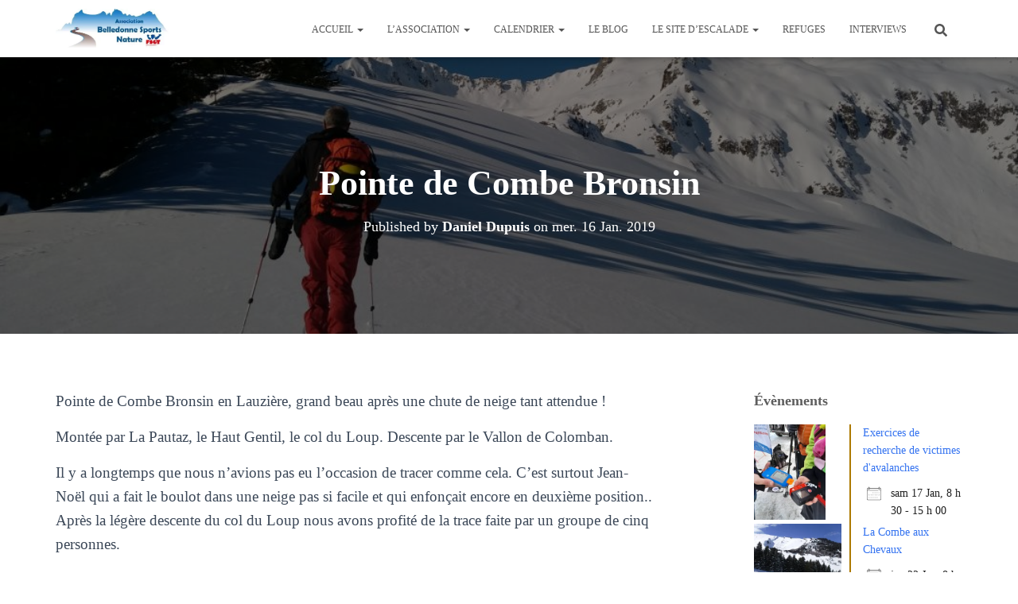

--- FILE ---
content_type: text/html; charset=UTF-8
request_url: https://belledonne-sport-nature.fr/pointe-de-combe-bronsin/
body_size: 55131
content:
<!DOCTYPE html><html lang="fr-FR"><head><script data-no-optimize="1">var litespeed_docref=sessionStorage.getItem("litespeed_docref");litespeed_docref&&(Object.defineProperty(document,"referrer",{get:function(){return litespeed_docref}}),sessionStorage.removeItem("litespeed_docref"));</script> <meta charset='UTF-8'><meta name="viewport" content="width=device-width, initial-scale=1"><link rel="profile" href="http://gmpg.org/xfn/11"><meta name='robots' content='index, follow, max-image-preview:large, max-snippet:-1, max-video-preview:-1' /><meta name="google-site-verification" content="3Q-L8Y2F4hOgJAa53FPIyEHlKdTbyFWJbfWn_qC-G5s" /><title>Pointe de Combe Bronsin - Belledonne Sports Nature</title><meta name="description" content="Pointe de Combe Bronsin - Divers" /><link rel="canonical" href="https://belledonne-sport-nature.fr/pointe-de-combe-bronsin/" /><meta property="og:locale" content="fr_FR" /><meta property="og:type" content="article" /><meta property="og:title" content="Pointe de Combe Bronsin - Belledonne Sports Nature" /><meta property="og:description" content="Pointe de Combe Bronsin - Divers" /><meta property="og:url" content="https://belledonne-sport-nature.fr/pointe-de-combe-bronsin/" /><meta property="og:site_name" content="Belledonne Sports Nature" /><meta property="article:publisher" content="https://www.facebook.com/belledonnesportsnature/" /><meta property="article:author" content="https://www.facebook.com/ddupuis2" /><meta property="article:published_time" content="2019-01-16T08:28:33+00:00" /><meta property="article:modified_time" content="2020-03-27T13:23:29+00:00" /><meta property="og:image" content="https://i2.wp.com/belledonne-sport-nature.fr/wp-content/uploads/2019/01/IMG_20190115_123102.jpg?fit=1067%2C800&ssl=1" /><meta property="og:image:width" content="1067" /><meta property="og:image:height" content="800" /><meta property="og:image:type" content="image/jpeg" /><meta name="author" content="Daniel Dupuis" /><meta name="twitter:card" content="summary_large_image" /><meta name="twitter:label1" content="Écrit par" /><meta name="twitter:data1" content="Daniel Dupuis" /><meta name="twitter:label2" content="Durée de lecture estimée" /><meta name="twitter:data2" content="1 minute" /> <script type="application/ld+json" class="yoast-schema-graph">{"@context":"https://schema.org","@graph":[{"@type":"Article","@id":"https://belledonne-sport-nature.fr/pointe-de-combe-bronsin/#article","isPartOf":{"@id":"https://belledonne-sport-nature.fr/pointe-de-combe-bronsin/"},"author":{"name":"Daniel Dupuis","@id":"https://belledonne-sport-nature.fr/#/schema/person/6ab609bb71d0bb65d520c98de413de4c"},"headline":"Pointe de Combe Bronsin","datePublished":"2019-01-16T08:28:33+00:00","dateModified":"2020-03-27T13:23:29+00:00","mainEntityOfPage":{"@id":"https://belledonne-sport-nature.fr/pointe-de-combe-bronsin/"},"wordCount":153,"commentCount":0,"publisher":{"@id":"https://belledonne-sport-nature.fr/#organization"},"image":{"@id":"https://belledonne-sport-nature.fr/pointe-de-combe-bronsin/#primaryimage"},"thumbnailUrl":"https://i0.wp.com/belledonne-sport-nature.fr/wp-content/uploads/2019/01/IMG_20190115_123102.jpg?fit=1067%2C800&ssl=1","articleSection":["Divers","Ski de randonnée"],"inLanguage":"fr-FR","potentialAction":[{"@type":"CommentAction","name":"Comment","target":["https://belledonne-sport-nature.fr/pointe-de-combe-bronsin/#respond"]}]},{"@type":"WebPage","@id":"https://belledonne-sport-nature.fr/pointe-de-combe-bronsin/","url":"https://belledonne-sport-nature.fr/pointe-de-combe-bronsin/","name":"Pointe de Combe Bronsin - Belledonne Sports Nature","isPartOf":{"@id":"https://belledonne-sport-nature.fr/#website"},"primaryImageOfPage":{"@id":"https://belledonne-sport-nature.fr/pointe-de-combe-bronsin/#primaryimage"},"image":{"@id":"https://belledonne-sport-nature.fr/pointe-de-combe-bronsin/#primaryimage"},"thumbnailUrl":"https://i0.wp.com/belledonne-sport-nature.fr/wp-content/uploads/2019/01/IMG_20190115_123102.jpg?fit=1067%2C800&ssl=1","datePublished":"2019-01-16T08:28:33+00:00","dateModified":"2020-03-27T13:23:29+00:00","description":"Pointe de Combe Bronsin - Divers","breadcrumb":{"@id":"https://belledonne-sport-nature.fr/pointe-de-combe-bronsin/#breadcrumb"},"inLanguage":"fr-FR","potentialAction":[{"@type":"ReadAction","target":["https://belledonne-sport-nature.fr/pointe-de-combe-bronsin/"]}]},{"@type":"ImageObject","inLanguage":"fr-FR","@id":"https://belledonne-sport-nature.fr/pointe-de-combe-bronsin/#primaryimage","url":"https://i0.wp.com/belledonne-sport-nature.fr/wp-content/uploads/2019/01/IMG_20190115_123102.jpg?fit=1067%2C800&ssl=1","contentUrl":"https://i0.wp.com/belledonne-sport-nature.fr/wp-content/uploads/2019/01/IMG_20190115_123102.jpg?fit=1067%2C800&ssl=1","width":1067,"height":800},{"@type":"BreadcrumbList","@id":"https://belledonne-sport-nature.fr/pointe-de-combe-bronsin/#breadcrumb","itemListElement":[{"@type":"ListItem","position":1,"name":"Accueil","item":"https://belledonne-sport-nature.fr/"},{"@type":"ListItem","position":2,"name":"Le Blog","item":"https://belledonne-sport-nature.fr/blog/"},{"@type":"ListItem","position":3,"name":"Divers","item":"https://belledonne-sport-nature.fr/cat/divers/"},{"@type":"ListItem","position":4,"name":"Pointe de Combe Bronsin"}]},{"@type":"WebSite","@id":"https://belledonne-sport-nature.fr/#website","url":"https://belledonne-sport-nature.fr/","name":"Belledonne Sports Nature","description":"Le site de l&#039;association Belledonne Sports Nature","publisher":{"@id":"https://belledonne-sport-nature.fr/#organization"},"alternateName":"ABSB","potentialAction":[{"@type":"SearchAction","target":{"@type":"EntryPoint","urlTemplate":"https://belledonne-sport-nature.fr/?s={search_term_string}"},"query-input":{"@type":"PropertyValueSpecification","valueRequired":true,"valueName":"search_term_string"}}],"inLanguage":"fr-FR"},{"@type":"Organization","@id":"https://belledonne-sport-nature.fr/#organization","name":"Belledonne Sports Nature","url":"https://belledonne-sport-nature.fr/","logo":{"@type":"ImageObject","inLanguage":"fr-FR","@id":"https://belledonne-sport-nature.fr/#/schema/logo/image/","url":"https://i0.wp.com/belledonne-sport-nature.fr/wp-content/uploads/2022/05/cropped-cropped-cropped-cropped-nouveau-logo-avec-FSGT.webp?fit=400%2C141&ssl=1","contentUrl":"https://i0.wp.com/belledonne-sport-nature.fr/wp-content/uploads/2022/05/cropped-cropped-cropped-cropped-nouveau-logo-avec-FSGT.webp?fit=400%2C141&ssl=1","width":400,"height":141,"caption":"Belledonne Sports Nature"},"image":{"@id":"https://belledonne-sport-nature.fr/#/schema/logo/image/"},"sameAs":["https://www.facebook.com/belledonnesportsnature/"]},{"@type":"Person","@id":"https://belledonne-sport-nature.fr/#/schema/person/6ab609bb71d0bb65d520c98de413de4c","name":"Daniel Dupuis","image":{"@type":"ImageObject","inLanguage":"fr-FR","@id":"https://belledonne-sport-nature.fr/#/schema/person/image/","url":"https://belledonne-sport-nature.fr/wp-content/litespeed/avatar/709bd61af1d0f464030567b862317a22.jpg?ver=1768164708","contentUrl":"https://belledonne-sport-nature.fr/wp-content/litespeed/avatar/709bd61af1d0f464030567b862317a22.jpg?ver=1768164708","caption":"Daniel Dupuis"},"sameAs":["https://www.facebook.com/ddupuis2"],"url":"https://belledonne-sport-nature.fr/author/ddaniel/"}]}</script> <link rel='dns-prefetch' href='//secure.gravatar.com' /><link rel='dns-prefetch' href='//stats.wp.com' /><link rel='dns-prefetch' href='//widgets.wp.com' /><link rel='dns-prefetch' href='//s0.wp.com' /><link rel='dns-prefetch' href='//0.gravatar.com' /><link rel='dns-prefetch' href='//1.gravatar.com' /><link rel='dns-prefetch' href='//2.gravatar.com' /><link rel='dns-prefetch' href='//jetpack.wordpress.com' /><link rel='dns-prefetch' href='//public-api.wordpress.com' /><link rel='preconnect' href='//i0.wp.com' /><link rel='preconnect' href='//c0.wp.com' /><link rel="alternate" type="application/rss+xml" title="Belledonne Sports Nature &raquo; Flux" href="https://belledonne-sport-nature.fr/feed/" /><link rel="alternate" type="application/rss+xml" title="Belledonne Sports Nature &raquo; Flux des commentaires" href="https://belledonne-sport-nature.fr/comments/feed/" /><link rel="alternate" title="oEmbed (JSON)" type="application/json+oembed" href="https://belledonne-sport-nature.fr/wp-json/oembed/1.0/embed?url=https%3A%2F%2Fbelledonne-sport-nature.fr%2Fpointe-de-combe-bronsin%2F" /><link rel="alternate" title="oEmbed (XML)" type="text/xml+oembed" href="https://belledonne-sport-nature.fr/wp-json/oembed/1.0/embed?url=https%3A%2F%2Fbelledonne-sport-nature.fr%2Fpointe-de-combe-bronsin%2F&#038;format=xml" /><style id='wp-img-auto-sizes-contain-inline-css' type='text/css'>img:is([sizes=auto i],[sizes^="auto," i]){contain-intrinsic-size:3000px 1500px}
/*# sourceURL=wp-img-auto-sizes-contain-inline-css */</style><style id="litespeed-ccss">#jp-relatedposts{display:none;padding-top:1em;margin:1em 0;position:relative;clear:both}.jp-relatedposts::after{content:"";display:block;clear:both}:root{--wp-block-synced-color:#7a00df;--wp-block-synced-color--rgb:122,0,223;--wp-bound-block-color:var(--wp-block-synced-color);--wp-editor-canvas-background:#ddd;--wp-admin-theme-color:#007cba;--wp-admin-theme-color--rgb:0,124,186;--wp-admin-theme-color-darker-10:#006ba1;--wp-admin-theme-color-darker-10--rgb:0,107,160.5;--wp-admin-theme-color-darker-20:#005a87;--wp-admin-theme-color-darker-20--rgb:0,90,135;--wp-admin-border-width-focus:2px}:root{--wp--preset--font-size--normal:16px;--wp--preset--font-size--huge:42px}.screen-reader-text{border:0;clip-path:inset(50%);height:1px;margin:-1px;overflow:hidden;padding:0;position:absolute;width:1px;word-wrap:normal!important}:root{--wp--preset--aspect-ratio--square:1;--wp--preset--aspect-ratio--4-3:4/3;--wp--preset--aspect-ratio--3-4:3/4;--wp--preset--aspect-ratio--3-2:3/2;--wp--preset--aspect-ratio--2-3:2/3;--wp--preset--aspect-ratio--16-9:16/9;--wp--preset--aspect-ratio--9-16:9/16;--wp--preset--color--black:#000000;--wp--preset--color--cyan-bluish-gray:#abb8c3;--wp--preset--color--white:#ffffff;--wp--preset--color--pale-pink:#f78da7;--wp--preset--color--vivid-red:#cf2e2e;--wp--preset--color--luminous-vivid-orange:#ff6900;--wp--preset--color--luminous-vivid-amber:#fcb900;--wp--preset--color--light-green-cyan:#7bdcb5;--wp--preset--color--vivid-green-cyan:#00d084;--wp--preset--color--pale-cyan-blue:#8ed1fc;--wp--preset--color--vivid-cyan-blue:#0693e3;--wp--preset--color--vivid-purple:#9b51e0;--wp--preset--color--accent:#c9611c;--wp--preset--color--background-color:#ffffff;--wp--preset--color--header-gradient:#f29429;--wp--preset--gradient--vivid-cyan-blue-to-vivid-purple:linear-gradient(135deg,rgb(6,147,227) 0%,rgb(155,81,224) 100%);--wp--preset--gradient--light-green-cyan-to-vivid-green-cyan:linear-gradient(135deg,rgb(122,220,180) 0%,rgb(0,208,130) 100%);--wp--preset--gradient--luminous-vivid-amber-to-luminous-vivid-orange:linear-gradient(135deg,rgb(252,185,0) 0%,rgb(255,105,0) 100%);--wp--preset--gradient--luminous-vivid-orange-to-vivid-red:linear-gradient(135deg,rgb(255,105,0) 0%,rgb(207,46,46) 100%);--wp--preset--gradient--very-light-gray-to-cyan-bluish-gray:linear-gradient(135deg,rgb(238,238,238) 0%,rgb(169,184,195) 100%);--wp--preset--gradient--cool-to-warm-spectrum:linear-gradient(135deg,rgb(74,234,220) 0%,rgb(151,120,209) 20%,rgb(207,42,186) 40%,rgb(238,44,130) 60%,rgb(251,105,98) 80%,rgb(254,248,76) 100%);--wp--preset--gradient--blush-light-purple:linear-gradient(135deg,rgb(255,206,236) 0%,rgb(152,150,240) 100%);--wp--preset--gradient--blush-bordeaux:linear-gradient(135deg,rgb(254,205,165) 0%,rgb(254,45,45) 50%,rgb(107,0,62) 100%);--wp--preset--gradient--luminous-dusk:linear-gradient(135deg,rgb(255,203,112) 0%,rgb(199,81,192) 50%,rgb(65,88,208) 100%);--wp--preset--gradient--pale-ocean:linear-gradient(135deg,rgb(255,245,203) 0%,rgb(182,227,212) 50%,rgb(51,167,181) 100%);--wp--preset--gradient--electric-grass:linear-gradient(135deg,rgb(202,248,128) 0%,rgb(113,206,126) 100%);--wp--preset--gradient--midnight:linear-gradient(135deg,rgb(2,3,129) 0%,rgb(40,116,252) 100%);--wp--preset--font-size--small:13px;--wp--preset--font-size--medium:20px;--wp--preset--font-size--large:36px;--wp--preset--font-size--x-large:42px;--wp--preset--spacing--20:0.44rem;--wp--preset--spacing--30:0.67rem;--wp--preset--spacing--40:1rem;--wp--preset--spacing--50:1.5rem;--wp--preset--spacing--60:2.25rem;--wp--preset--spacing--70:3.38rem;--wp--preset--spacing--80:5.06rem;--wp--preset--shadow--natural:6px 6px 9px rgba(0, 0, 0, 0.2);--wp--preset--shadow--deep:12px 12px 50px rgba(0, 0, 0, 0.4);--wp--preset--shadow--sharp:6px 6px 0px rgba(0, 0, 0, 0.2);--wp--preset--shadow--outlined:6px 6px 0px -3px rgb(255, 255, 255), 6px 6px rgb(0, 0, 0);--wp--preset--shadow--crisp:6px 6px 0px rgb(0, 0, 0)}.em .em-list-table.frontend div.tablenav .tablenav-pages{float:right;grid-area:pagination;text-wrap:nowrap;text-align:right;margin:0 0 15px}:root{--iti-hover-color:rgba(0, 0, 0, 0.05);--iti-border-color:#ccc;--iti-dialcode-color:#999;--iti-dropdown-bg:white;--iti-search-icon-color:#999;--iti-spacer-horizontal:8px;--iti-flag-height:12px;--iti-flag-width:16px;--iti-border-width:1px;--iti-arrow-height:4px;--iti-arrow-width:6px;--iti-triangle-border:calc(var(--iti-arrow-width) / 2);--iti-arrow-padding:6px;--iti-arrow-color:#555;--iti-path-flags-1x:url(/wp-content/plugins/events-manager/includes/img/flags.webp);--iti-path-flags-2x:url(/wp-content/plugins/events-manager/includes/img/flags@2x.webp);--iti-path-globe-1x:url(/wp-content/plugins/events-manager/includes/img/globe.webp);--iti-path-globe-2x:url(/wp-content/plugins/events-manager/includes/img/globe@2x.webp);--iti-flag-sprite-width:3904px;--iti-flag-sprite-height:12px;--iti-mobile-popup-margin:30px}html{font-family:sans-serif;-ms-text-size-adjust:100%;-webkit-text-size-adjust:100%}body{margin:0}article,details,header,nav,summary{display:block}[hidden]{display:none}a{background-color:#fff0}strong{font-weight:700}h1{font-size:2em;margin:.67em 0}img{border:0}svg:not(:root){overflow:hidden}textarea{overflow:auto}button,input,textarea{color:inherit;font:inherit;margin:0}input{line-height:normal}button{overflow:visible}button{text-transform:none}button,input[type=submit]{-webkit-appearance:button}button::-moz-focus-inner,input::-moz-focus-inner{border:0;padding:0}input[type=checkbox]{box-sizing:border-box;padding:0}input[type=search]{-webkit-appearance:textfield;box-sizing:content-box}input[type=search]::-webkit-search-cancel-button,input[type=search]::-webkit-search-decoration{-webkit-appearance:none}fieldset{border:1px solid silver;margin:0 2px;padding:.35em .625em .75em}[hidden]{display:none!important}.fa-chevron-down:before{content:""}.fa-times:before{content:""}.sr-only{position:absolute;width:1px;height:1px;padding:0;margin:-1px;overflow:hidden;clip:rect(0,0,0,0);white-space:nowrap;border-width:0}:host,:root{--fa-style-family-brands:"Font Awesome 6 Brands";--fa-font-brands:normal 400 1em/1 "Font Awesome 6 Brands"}:host,:root{--fa-font-regular:normal 400 1em/1 "Font Awesome 6 Free"}:host,:root{--fa-style-family-classic:"Font Awesome 6 Free";--fa-font-solid:normal 900 1em/1 "Font Awesome 6 Free"}.ngg-galleryoverview{overflow:hidden;margin-top:10px;width:100%;clear:both;display:block!important}.ngg-gallery-thumbnail-box{float:left;max-width:100%!important}.ngg-gallery-thumbnail{text-align:center;max-width:100%!important;background-color:#FFF;border:1px solid #A9A9A9;margin-right:5px;margin:5px}.ngg-gallery-thumbnail a{display:block;margin:4px;border:none;box-shadow:none}.ngg-gallery-thumbnail img{display:block;margin:0;padding:0;position:relative;max-width:100%!important;height:auto}.ngg-galleryoverview{margin-top:40px;margin-bottom:50px;min-height:100px}.ngg-galleryoverview.default-view{text-align:center;font-size:0!important;letter-spacing:0!important}.ngg-galleryoverview.default-view .ngg-gallery-thumbnail-box{display:inline-block;float:none;vertical-align:middle}.ngg-galleryoverview.default-view .ngg-gallery-thumbnail{background-color:#fff0;border:none;margin:0;margin-right:0;position:relative}.ngg-galleryoverview.default-view .ngg-gallery-thumbnail a{margin:2px;box-shadow:none}.ngg-galleryoverview.default-view .ngg-gallery-thumbnail img{margin:0 auto;box-shadow:none}html{font-family:sans-serif;-ms-text-size-adjust:100%;-webkit-text-size-adjust:100%}body{margin:0}article,details,header,nav,summary{display:block}[hidden]{display:none}a{background-color:#fff0}strong{font-weight:700}h1{font-size:2em;margin:.67em 0}img{border:0}svg:not(:root){overflow:hidden}button,input,textarea{color:inherit;font:inherit;margin:0}button{overflow:visible}button{text-transform:none}button,input[type="submit"]{-webkit-appearance:button}button::-moz-focus-inner,input::-moz-focus-inner{border:0;padding:0}input{line-height:normal}input[type="checkbox"]{-webkit-box-sizing:border-box;-moz-box-sizing:border-box;box-sizing:border-box;padding:0}input[type="search"]{-webkit-appearance:textfield;-webkit-box-sizing:content-box;-moz-box-sizing:content-box;box-sizing:content-box}input[type="search"]::-webkit-search-cancel-button,input[type="search"]::-webkit-search-decoration{-webkit-appearance:none}fieldset{border:1px solid silver;margin:0 2px;padding:.35em .625em .75em}textarea{overflow:auto}*{-webkit-box-sizing:border-box;-moz-box-sizing:border-box;box-sizing:border-box}*:before,*:after{-webkit-box-sizing:border-box;-moz-box-sizing:border-box;box-sizing:border-box}html{font-size:10px}body{font-family:"Helvetica Neue",Helvetica,Arial,sans-serif;font-size:14px;line-height:1.42857143;color:#333;background-color:#fff}input,button,textarea{font-family:inherit;font-size:inherit;line-height:inherit}a{color:#337ab7;text-decoration:none}img{vertical-align:middle}.sr-only{position:absolute;width:1px;height:1px;margin:-1px;padding:0;overflow:hidden;clip:rect(0,0,0,0);border:0}h1,h2,h3,h4{font-family:inherit;font-weight:500;line-height:1.1;color:inherit}h1,h2,h3{margin-top:20px;margin-bottom:10px}h4{margin-top:10px;margin-bottom:10px}h1{font-size:36px}h2{font-size:30px}h3{font-size:24px}h4{font-size:18px}p{margin:0 0 10px}.text-center{text-align:center}.page-header{padding-bottom:9px;margin:40px 0 20px;border-bottom:1px solid #eee}ul{margin-top:0;margin-bottom:10px}ul ul{margin-bottom:0}.container{margin-right:auto;margin-left:auto;padding-left:15px;padding-right:15px}@media (min-width:768px){.container{width:750px}}@media (min-width:992px){.container{width:970px}}@media (min-width:1200px){.container{width:1170px}}.row{margin-left:-15px;margin-right:-15px}.col-md-8,.col-md-10{position:relative;min-height:1px;padding-left:15px;padding-right:15px}@media (min-width:992px){.col-md-8,.col-md-10{float:left}.col-md-10{width:83.33333333%}.col-md-8{width:66.66666667%}.col-md-offset-1{margin-left:8.33333333%}}fieldset{padding:0;margin:0;border:0;min-width:0}label{display:inline-block;max-width:100%;margin-bottom:5px;font-weight:700}input[type="search"]{-webkit-box-sizing:border-box;-moz-box-sizing:border-box;box-sizing:border-box}input[type="checkbox"]{margin:4px 0 0;margin-top:1px ;line-height:normal}input[type="search"]{-webkit-appearance:none}.collapse{display:none}.caret{display:inline-block;width:0;height:0;margin-left:2px;vertical-align:middle;border-top:4px dashed;border-top:4px solid ;border-right:4px solid #fff0;border-left:4px solid #fff0}.dropdown{position:relative}.dropdown-menu{position:absolute;top:100%;left:0;z-index:1000;display:none;float:left;min-width:160px;padding:5px 0;margin:2px 0 0;list-style:none;font-size:14px;text-align:left;background-color:#fff;border:1px solid #ccc;border:1px solid rgb(0 0 0/.15);border-radius:4px;-webkit-box-shadow:0 6px 12px rgb(0 0 0/.175);box-shadow:0 6px 12px rgb(0 0 0/.175);-webkit-background-clip:padding-box;background-clip:padding-box}.dropdown-menu>li>a{display:block;padding:3px 20px;clear:both;font-weight:400;line-height:1.42857143;color:#333;white-space:nowrap}.nav{margin-bottom:0;padding-left:0;list-style:none}.nav>li{position:relative;display:block}.nav>li>a{position:relative;display:block;padding:10px 15px}.navbar{position:relative;min-height:50px;margin-bottom:20px;border:1px solid #fff0}@media (min-width:769px){.navbar{border-radius:4px}}@media (min-width:769px){.navbar-header{float:left}}.navbar-collapse{overflow-x:visible;padding-right:15px;padding-left:15px;border-top:1px solid #fff0;-webkit-box-shadow:inset 0 1px 0 rgb(255 255 255/.1);box-shadow:inset 0 1px 0 rgb(255 255 255/.1);-webkit-overflow-scrolling:touch}@media (min-width:769px){.navbar-collapse{width:auto;border-top:0;-webkit-box-shadow:none;box-shadow:none}.navbar-collapse.collapse{display:block!important;height:auto!important;padding-bottom:0;overflow:visible!important}.navbar-fixed-top .navbar-collapse{padding-left:0;padding-right:0}}.navbar-fixed-top .navbar-collapse{max-height:340px}.container>.navbar-header,.container>.navbar-collapse{margin-right:-15px;margin-left:-15px}@media (min-width:769px){.container>.navbar-header,.container>.navbar-collapse{margin-right:0;margin-left:0}}.navbar-fixed-top{position:fixed}.navbar-fixed-top{top:0;right:0;left:0;z-index:1030}@media (min-width:769px){.navbar-fixed-top{border-radius:0}}.navbar-fixed-top{top:0;border-width:0 0 1px}.navbar-brand{float:left;padding:15px 15px;font-size:18px;line-height:20px;height:50px}.navbar-brand>img{display:block}@media (min-width:769px){.navbar>.container .navbar-brand{margin-left:-15px}}.navbar-toggle{position:relative;margin-right:5px;padding:9px 10px;margin-top:8px;margin-bottom:8px;background-color:#fff0;background-image:none;border:1px solid #fff0;border-radius:4px}.navbar-toggle .icon-bar{display:block;width:22px;height:2px;border-radius:1px}.navbar-toggle .icon-bar+.icon-bar{margin-top:4px}@media (min-width:769px){.navbar-toggle{display:none}}.navbar-nav{margin:7.5px -15px}.navbar-nav>li>a{padding-top:10px;padding-bottom:10px;line-height:20px}@media (min-width:769px){.navbar-nav{float:left;margin:0}.navbar-nav>li{float:left}.navbar-nav>li>a{padding-top:15px;padding-bottom:15px}}.navbar-nav>li>.dropdown-menu{margin-top:0;border-top-right-radius:0;border-top-left-radius:0}.navbar-default{background-color:#f8f8f8;border-color:#e7e7e7}.navbar-default .navbar-brand{color:#777}.navbar-default .navbar-nav>li>a{color:#777}.navbar-default .navbar-toggle{border-color:#ddd}.navbar-default .navbar-toggle .icon-bar{background-color:#888}.navbar-default .navbar-collapse{border-color:#e7e7e7}.container:before,.container:after,.row:before,.row:after,.nav:before,.nav:after,.navbar:before,.navbar:after,.navbar-header:before,.navbar-header:after,.navbar-collapse:before,.navbar-collapse:after{content:" ";display:table}.container:after,.row:after,.nav:after,.navbar:after,.navbar-header:after,.navbar-collapse:after{clear:both}@-ms-viewport{width:device-width}@media (max-width:768px){h1.hestia-title{font-size:36px}.page-header.header-small .hestia-title{font-size:26px}}h1{font-size:42px}h2{font-size:37px}h3{font-size:32px}h4{font-size:27px}@media (max-width:768px){h1{font-size:30px}h2{font-size:28px}h3{font-size:24px}h4{font-size:22px}}.single-post-wrap{font-size:18px}@media (max-width:768px){.single-post-wrap{font-size:16px}}body{font-size:14px}.navbar a{font-size:12px}.navbar button.navbar-toggle{-webkit-box-shadow:none;-moz-box-shadow:none;box-shadow:none}.navbar .navbar-brand,h4.author{font-size:18px}body{font-size:14px}.navbar,.navbar a{font-size:12px}body{-webkit-font-smoothing:antialiased;-moz-osx-font-smoothing:grayscale;font-weight:300;line-height:1.618}.blog-post .section-text p,ul{line-height:1.618}h1,h2,h3,h4{font-weight:500;line-height:1.618}h4.author{font-weight:300}.hestia-title{font-weight:700}.hestia-title{word-break:break-word}button,input[type=submit]{font-size:12px;font-weight:400}button,input,textarea{font-size:inherit;line-height:inherit}label{font-size:14px;font-weight:400;line-height:1.42857}.navbar .navbar-brand{line-height:30px}.navbar .navbar-nav>li>a{font-weight:400}.navbar .dropdown-menu li>a{font-size:13px}.hestia-mm-description{font-size:12px;font-weight:400}.search-form:after{font-size:18px}@media (max-width:768px){h4.author{font-size:16px}.navbar .navbar-nav li .caret{font-size:20px}.navbar .navbar-nav .dropdown .dropdown-menu li a{line-height:20px}}body{direction:ltr;color:#3c4858;font-family:Roboto,Helvetica,Arial,sans-serif}h1,h2,h3,h4{font-family:Roboto,Helvetica,Arial,sans-serif}a{color:var(--hestia-primary-color,#9c27b0)}h3{margin:20px 0 10px}.hestia-title{font-family:"Roboto Slab","Times New Roman",serif}.hestia-title{color:#3c4858;text-decoration:none;word-wrap:break-word}.page-header .hestia-title{line-height:1.4}h1.hestia-title{margin-bottom:30px}.single-post .blog-post .section-text p{margin:0 0 15px}.screen-reader-text{clip:rect(1px,1px,1px,1px);position:absolute!important;height:1px;width:1px;overflow:hidden}.container{max-width:100%}@media (min-width:749px){.container{max-width:748px}}@media (min-width:768px){.container{max-width:750px}}@media (min-width:992px){.container{max-width:970px}}@media (min-width:1200px){.container{max-width:2000px}}body{direction:ltr;background-color:#e5e5e5;overflow-x:hidden}button,iframe,img,input,textarea{max-width:100%}img{height:auto}ul{margin-bottom:30px}.container{max-width:100%}input[type=checkbox]+label{font-weight:400}::-moz-focus-inner,:active,:focus{outline:0!important}button,input[type=submit]::-moz-focus-inner{border:0}button,input,textarea{font-family:inherit;padding:7px}button,input[type=submit]{position:relative;margin:10px 1px;padding:12px 30px;border:none;border-radius:3px;white-space:normal;letter-spacing:0;text-transform:uppercase}button,input[type=submit]{-webkit-box-shadow:0 2px 2px 0 rgb(153 153 153/.14),0 3px 1px -2px rgb(153 153 153/.2),0 1px 5px 0 rgb(153 153 153/.12);-moz-box-shadow:0 2px 2px 0 rgb(153 153 153/.14),0 3px 1px -2px rgb(153 153 153/.2),0 1px 5px 0 rgb(153 153 153/.12);box-shadow:0 2px 2px 0 rgb(153 153 153/.14),0 3px 1px -2px rgb(153 153 153/.2),0 1px 5px 0 rgb(153 153 153/.12)}button,input[type=submit]{-webkit-box-shadow:0 2px 2px 0 rgba(var(--hestia-primary-color,#9c27b0),.14),0 3px 1px -2px rgba(var(--hestia-primary-color,#9c27b0),.2),0 1px 5px 0 rgba(var(--hestia-primary-color,#9c27b0),.12);-moz-box-shadow:0 2px 2px 0 rgba(var(--hestia-primary-color,#9c27b0),.14),0 3px 1px -2px rgba(var(--hestia-primary-color,#9c27b0),.2),0 1px 5px 0 rgba(var(--hestia-primary-color,#9c27b0),.12);box-shadow:0 2px 2px 0 rgba(var(--hestia-primary-color,#9c27b0),.14),0 3px 1px -2px rgba(var(--hestia-primary-color,#9c27b0),.2),0 1px 5px 0 rgba(var(--hestia-primary-color,#9c27b0),.12)}button,input[type=submit]{color:#fff;background-color:var(--hestia-primary-color,#9c27b0)}.navbar button.navbar-toggle{color:#555}label{color:#aaa}.search-form label{display:table-cell;vertical-align:top;padding-right:25px;width:100%}.search-form:not(.media-toolbar-primary){display:table;position:relative}.search-form:not(.media-toolbar-primary) input[type=submit]{display:table-cell;vertical-align:top;padding-left:0;padding-right:0;text-align:center;text-indent:-9999px;top:-19px;width:45px;background-image:url([data-uri]);background-repeat:no-repeat;background-position:center;background-size:18px 29px}.search-form:not(.media-toolbar-primary) input[type=search]{height:36px}.navbar{background-color:#fff;color:#555;border-radius:0;border:none;padding:0;-webkit-box-shadow:0 1px 10px -6px rgb(0 0 0/.42),0 1px 10px 0 rgb(0 0 0/.12),0 4px 5px -2px rgb(0 0 0/.1);box-shadow:0 1px 10px -6px rgb(0 0 0/.42),0 1px 10px 0 rgb(0 0 0/.12),0 4px 5px -2px rgb(0 0 0/.1)}.navbar .navbar-collapse{border:none}.navbar .title-logo-wrapper{display:flex;align-items:center}.navbar>.container{display:flex;padding:10px 15px;vertical-align:middle;align-items:center}.navbar.hestia_left .navbar-collapse{margin-left:auto}.navbar.hestia_left>.container{flex-direction:row}.navbar.hestia_left .navbar-nav{display:flex;flex-wrap:wrap;justify-content:flex-end}.navbar .navbar-header .navbar-brand{padding:0 15px;position:relative;color:inherit;height:auto}.navbar .navbar-header .navbar-brand img{width:auto;max-height:50px}.navbar-toggle-wrapper{margin-left:auto;display:flex;align-items:center;flex-direction:row}.navbar .navbar-toggle{float:none;border:0;margin-right:0}.navbar .navbar-toggle .icon-bar{border:1px solid;position:relative}.navbar .navbar-nav>li{margin:0}.navbar .navbar-nav>li>a{text-transform:uppercase}.navbar .navbar-nav>li a{padding-top:15px;padding-bottom:15px;border-radius:3px;color:inherit}.navbar .navbar-nav>li a:before{display:contents;font-family:"Font Awesome 5 Brands";font-size:16px}.navbar .navbar-nav>li .dropdown-menu{margin-top:-5px;border:none}.navbar .navbar-nav>li .dropdown-menu li{color:#333;position:relative}.navbar .navbar-nav>li .dropdown-menu li>a{background-color:#fff0;margin:0 5px;padding:10px;border-radius:2px}.navbar .navbar-nav>li:not(.btn) .hestia-toggle-search:before,.navbar .navbar-nav>li:not(.btn)>a:before{position:absolute;z-index:-1;top:0;right:0;bottom:0;left:0;border-radius:3px;background-color:rgb(255 255 255/.1);content:"";-webkit-transform:scaleX(0);-ms-transform:scaleX(0);transform:scaleX(0);-webkit-transform-origin:50%;-ms-transform-origin:50%;transform-origin:50%}#main-navigation ul.nav>li{opacity:1;visibility:visible}.hestia-mm-description{display:none;opacity:.75}@media (max-width:768px){.hestia-nav-search{margin-top:25px}.hestia-nav-search .search-submit{display:block}.hestia-nav-search form{width:100%;margin-bottom:0}.hestia-nav-search form:after{font-size:16px;display:block}.hestia-nav-search label{padding-right:25px}.navbar .navbar-nav>li.hestia-search-in-menu a.hestia-toggle-search{display:none}}.hestia-toggle-search svg{fill:#555;vertical-align:middle}@media (min-width:769px){.navbar:not(.full-screen-menu) .hestia-toggle-search{display:block;width:55px}.navbar:not(.full-screen-menu) .hestia-search-in-menu{position:relative;vertical-align:middle;display:inline-block}.navbar:not(.full-screen-menu) .hestia-nav-search{padding:0 15px;text-align:left}.navbar:not(.full-screen-menu) .hestia-nav-search .search-submit{display:none}.navbar:not(.full-screen-menu) .hestia-nav-search form{width:200px;max-width:0;padding:5px;position:absolute;right:40px;box-sizing:border-box;opacity:0}.navbar:not(.full-screen-menu) .hestia-nav-search form:after{display:none}.navbar:not(.full-screen-menu) .hestia-nav-search label{padding:0}}.section{padding:70px 0}.section{background-position:center center;background-size:cover}.footer-big p{color:#999}.hestia-scroll-to-top{position:fixed;bottom:15px;z-index:999;opacity:0;padding:0;margin:0;border-radius:50%;text-align:center;line-height:50px;font-size:20px;background-color:#999;-webkit-box-shadow:none;box-shadow:none;display:inline-flex;justify-content:center;align-items:center;padding:15px 19px;gap:5px}.hestia-scroll-to-top.hestia-scroll-right{right:15px}.hestia-scroll-to-top svg{fill:#fff;width:12.5px;height:20px;display:block;flex-shrink:0}.blog-post{word-wrap:break-word}.blog-post .section-text{padding-bottom:0}.blog-post .section-text p{margin-bottom:30px}.hestia-hidden{display:none}.page-header .author,.page-header .author a,.page-header .container,.page-header .hestia-title{color:#fff}.single-post-wrap:after{content:"";display:table;clear:both}.page-header{will-change:transform;overflow:hidden;margin:0;padding:0;border:0;background-position:center center;background-size:cover}.page-header .container{padding-top:30vh;color:#fff}.page-header .container .hestia-title{margin:0 0 20px}.page-header.header-small .container .hestia-title{margin:20px 0 10px}.page-header.header-small{min-height:300px;position:relative;height:auto}.page-header.header-small .container{padding-top:180px;padding-bottom:110px}.page-header.header-small .hestia-title{font-family:Roboto,Helvetica,Arial,sans-serif}.header-filter{position:absolute;top:0;bottom:0;left:0;right:0;z-index:-1;background-position:center center;background-size:cover}.header-filter:after,.header-filter:before{display:block;position:absolute;top:0;left:0;width:100%;height:100%;content:""}.header-filter::before{background-color:rgb(0 0 0/.5)}.main{position:relative;background:#fff}body:not(.home) .wrapper{display:flex;flex-direction:column;min-height:100vh}body:not(.home) .wrapper .main{display:flex;flex-direction:column;flex:1 0 auto}@media (max-width:991px){.navbar .navbar-nav>li{margin-right:10px;margin-left:10px}.page-header{height:auto;min-height:0}}@media (min-width:992px){.navbar .navbar-collapse{text-align:center}.navbar .navbar-nav>li{margin:0}}@media (min-width:769px){.navbar.hestia_left .title-logo-wrapper{min-width:250px}.dropdown .dropdown-menu{display:block;visibility:hidden;margin-top:-20px;opacity:0}.navbar .navbar-nav .dropdown a .caret svg{height:0}}@media (max-width:768px){.container .navbar-header{width:100%;display:flex;margin:0 auto}.navbar>.container{padding:10px 15px;align-items:center;display:block}.navbar .nav.navbar-nav{display:block}.navbar.navbar-fixed-top .navbar-collapse{max-height:calc(100% - 70px);margin-top:70px;overflow-y:auto;position:fixed;z-index:9999;background:#fff;width:100%;left:0;top:0;margin-left:0;margin-right:0;-webkit-overflow-scrolling:auto}.navbar .navbar-nav{margin:7.5px 0}.navbar .navbar-nav li{box-sizing:border-box;float:left;margin:0;padding:0;width:100%;text-align:left}.navbar .navbar-nav .dropdown a .caret{border:1px solid #555;border-radius:2px;box-sizing:content-box;color:#555;display:inline-block;font-family:"Font Awesome 5 Free";font-weight:900;height:30px;margin-left:0;position:absolute;right:15px;text-align:center;top:10px;width:30px;z-index:100}.navbar .navbar-nav .dropdown a .caret svg{width:12.5px;margin:9px}.navbar .navbar-nav .dropdown .dropdown-menu{background:0 0;box-shadow:none;position:static;margin-top:0;padding:0;width:100%}.navbar .navbar-nav .dropdown .dropdown-menu li a{margin:0;padding:15px 0 15px 30px}.navbar .navbar-header .navbar-brand{padding-left:0}.single .section{padding:30px 0 0}.single-post .page-header.header-small{min-height:0}.single-post .page-header.header-small .container{padding:120px 15px 50px}.single-post .page-header.header-small .container .hestia-title{margin-top:0}}.navbar .navbar-nav li a[href*="facebook.com"]{font-size:0}.navbar .navbar-nav li a[href*="facebook.com"]:before{content:""}.footer-big p{color:#5e5e5e}:root{--hestia-primary-color:#c9611c}a{color:#c9611c}button,input[type="submit"]{background-color:#c9611c}body:not(.woocommerce-page) button:not([class^="fl-"]):not(.hestia-scroll-to-top):not(.navbar-toggle):not(.close),body:not(.woocommerce-page) .button:not([class^="fl-"]):not(hestia-scroll-to-top):not(.navbar-toggle):not(.add_to_cart_button):not(.product_type_grouped):not(.product_type_external),input[type="submit"]{-webkit-box-shadow:0 2px 2px 0 rgb(201 97 28/.14),0 3px 1px -2px rgb(201 97 28/.2),0 1px 5px 0 rgb(201 97 28/.12);box-shadow:0 2px 2px 0 rgb(201 97 28/.14),0 3px 1px -2px rgb(201 97 28/.2),0 1px 5px 0 rgb(201 97 28/.12)}input[type="submit"]:not(.search-submit){padding-top:8px;padding-bottom:8px;padding-left:8px;padding-right:8px}:root{--hestia-button-border-radius:6px}input[type="submit"]:not(.search-submit),input[type="submit"].search-submit,.search-form:not(.media-toolbar-primary) input[type=submit]{border-radius:6px}h1,h2,h3,h4,.hestia-title,.page-header.header-small .hestia-title,.hestia-title{font-family:Garamond,serif}body,ul{font-family:Garamond,serif}@media (min-width:769px){.page-header.header-small .hestia-title{font-size:44px}}@media (max-width:768px){.page-header.header-small .hestia-title{font-size:26px}}@media (max-width:480px){.page-header.header-small .hestia-title{font-size:26px}}@media (min-width:769px){.single-post-wrap{font-size:19px}}.hestia-scroll-to-top{border-radius:50%;background-color:#999}.hestia-scroll-to-top svg{color:#fff}#likes-other-gravatars{display:none;position:absolute;padding:9px 12px 10px 12px;background-color:#fff;border:solid 1px #dcdcde;border-radius:4px;box-shadow:none;min-width:220px;max-height:240px;height:auto;overflow:auto;z-index:1000}#likes-other-gravatars *{line-height:normal}#likes-other-gravatars .likes-text{color:#101517;font-size:12px;font-weight:500;padding-bottom:8px}#likes-other-gravatars ul{margin:0;padding:0;text-indent:0;list-style-type:none}#likes-other-gravatars ul.wpl-avatars{overflow:auto;display:block;max-height:190px}.post-likes-widget-placeholder .button{display:none}.sd-content ul li a.sd-button>span,.sd-social-icon-text .sd-content ul li a.sd-button>span{line-height:23px;margin-left:6px}.cmplz-hidden{display:none!important}body.custom-background{background-color:#fff}:host{display:block;margin-left:auto;margin-right:auto;position:relative;z-index:1}.swiper{display:block;list-style:none;margin-left:auto;margin-right:auto;overflow:hidden;padding:0;position:relative;z-index:1}.swiper-wrapper{box-sizing:initial;display:flex;height:100%;position:relative;width:100%;z-index:1}.swiper-wrapper{transform:translateZ(0)}.swiper-button-next,.swiper-button-prev{align-items:center;color:#007aff;display:flex;height:44px;justify-content:center;margin-top:-22px;position:absolute;top:50%;width:27px;z-index:10}.swiper-button-next svg,.swiper-button-prev svg{height:100%;-o-object-fit:contain;object-fit:contain;transform-origin:center;width:100%}.swiper-button-prev{left:10px;right:auto}.swiper-button-next:after,.swiper-button-prev:after{font-family:swiper-icons;font-size:44px;font-variant:normal;letter-spacing:0;line-height:1;text-transform:none!important}.swiper-button-prev:after{content:"prev"}.swiper-button-next{left:auto;right:10px}.swiper-button-next:after{content:"next"}.swiper-pagination{position:absolute;text-align:center;transform:translateZ(0);z-index:10}:root{--jp-carousel-primary-color:#fff;--jp-carousel-primary-subtle-color:#999;--jp-carousel-bg-color:#000;--jp-carousel-bg-faded-color:#222;--jp-carousel-border-color:#3a3a3a}.jp-carousel-overlay .swiper-button-prev,.jp-carousel-overlay .swiper-button-next{background-image:none}.jp-carousel-wrap *{line-height:inherit}.jp-carousel-wrap.swiper{height:auto;width:100vw}.jp-carousel-overlay .swiper-button-prev,.jp-carousel-overlay .swiper-button-next{opacity:.5;height:initial;width:initial;padding:20px 40px;background-image:none}.jp-carousel-overlay .swiper-button-next::after,.jp-carousel-overlay .swiper-button-prev::after{content:none}.jp-carousel-overlay .swiper-button-prev svg,.jp-carousel-overlay .swiper-button-next svg{height:30px;width:28px;background:var(--jp-carousel-bg-color);border-radius:4px}.jp-carousel-overlay{font-family:"Helvetica Neue",sans-serif!important;z-index:2147483647;overflow-x:hidden;overflow-y:auto;direction:ltr;position:fixed;top:0;right:0;bottom:0;left:0;background:var(--jp-carousel-bg-color)}.jp-carousel-overlay *{box-sizing:border-box}.jp-carousel-overlay h2::before,.jp-carousel-overlay h3::before{content:none;display:none}.jp-carousel-overlay .swiper .swiper-button-prev{left:0;right:auto}.jp-carousel-overlay .swiper .swiper-button-next{right:0;left:auto}.jp-carousel-container{display:grid;grid-template-rows:1fr 64px;height:100%}.jp-carousel-info{display:flex;flex-direction:column;text-align:left!important;-webkit-font-smoothing:subpixel-antialiased!important;z-index:100;background-color:var(--jp-carousel-bg-color);opacity:1}.jp-carousel-info-footer{position:relative;background-color:var(--jp-carousel-bg-color);height:64px;display:flex;align-items:center;justify-content:space-between;width:100vw}.jp-carousel-info-extra{display:none;background-color:var(--jp-carousel-bg-color);padding:35px;width:100vw;border-top:1px solid var(--jp-carousel-bg-faded-color)}.jp-carousel-title-and-caption{margin-bottom:15px}.jp-carousel-photo-info{left:0!important;width:100%!important}.jp-carousel-comments-wrapper{padding:0;width:100%!important;display:none}.jp-carousel-close-hint{letter-spacing:0!important;position:fixed;top:20px;right:30px;padding:10px;text-align:right;width:45px;height:45px;z-index:15;color:var(--jp-carousel-primary-color)}.jp-carousel-close-hint svg{padding:3px 2px;background:var(--jp-carousel-bg-color);border-radius:4px}.jp-carousel-pagination-container{flex:1;margin:0 15px 0 35px}.jp-swiper-pagination,.jp-carousel-pagination{color:var(--jp-carousel-primary-color);font-size:15px;font-weight:400;white-space:nowrap;display:none;position:static!important}.jp-carousel-pagination-container .swiper-pagination{text-align:left;line-height:8px}.jp-carousel-pagination{padding-left:5px}.jp-carousel-info-footer .jp-carousel-photo-title-container{flex:4;justify-content:center;overflow:hidden;margin:0}.jp-carousel-photo-title,.jp-carousel-photo-caption{background:none!important;border:none!important;display:inline-block;font:400 20px/1.3em"Helvetica Neue",sans-serif;line-height:normal;letter-spacing:0!important;margin:0 0 10px 0;padding:0;overflow:hidden;text-shadow:none!important;text-transform:none!important;color:var(--jp-carousel-primary-color)}.jp-carousel-info-footer .jp-carousel-photo-caption{text-align:center;font-size:15px;white-space:nowrap;color:var(--jp-carousel-primary-subtle-color);margin:0;text-overflow:ellipsis}.jp-carousel-photo-title{font-size:32px;margin-bottom:2px}.jp-carousel-photo-description{color:var(--jp-carousel-primary-subtle-color);font-size:16px;margin:25px 0;width:100%;overflow:hidden;overflow-wrap:break-word}.jp-carousel-caption{font-size:14px;font-weight:400;margin:0}.jp-carousel-image-meta{color:var(--jp-carousel-primary-color);font:12px/1.4"Helvetica Neue",sans-serif!important;width:100%;display:none}.jp-carousel-image-meta ul{margin:0!important;padding:0!important;list-style:none!important}a.jp-carousel-image-download{display:inline-block;clear:both;color:var(--jp-carousel-primary-subtle-color);line-height:1;font-weight:400;font-size:14px;text-decoration:none}a.jp-carousel-image-download svg{display:inline-block;vertical-align:middle;margin:0 3px;padding-bottom:2px}.jp-carousel-comments{font:15px/1.7"Helvetica Neue",sans-serif!important;font-weight:400;background:none #fff0;width:100%;bottom:10px;margin-top:20px}#jp-carousel-comment-form{margin:0 0 10px!important;width:100%}textarea#jp-carousel-comment-form-comment-field{background:var(--jp-carousel-bg-faded-color);border:1px solid var(--jp-carousel-border-color);color:var(--jp-carousel-primary-subtle-color);font:16px/1.4"Helvetica Neue",sans-serif!important;width:100%;padding:10px 10px 5px;margin:0;float:none;height:147px;box-shadow:inset 2px 2px 2px rgb(0 0 0/.1);border-radius:3px;overflow:hidden;box-sizing:border-box}textarea#jp-carousel-comment-form-comment-field::-webkit-input-placeholder{color:#555}#jp-carousel-loading-overlay{display:none;position:fixed;top:0;bottom:0;left:0;right:0}#jp-carousel-loading-wrapper{display:flex;align-items:center;justify-content:center;height:100vh;width:100vw}#jp-carousel-library-loading,#jp-carousel-library-loading::after{border-radius:50%;width:40px;height:40px}#jp-carousel-library-loading{float:left;margin:22px 0 0 10px;font-size:10px;position:relative;text-indent:-9999em;border-top:8px solid rgb(255 255 255/.2);border-right:8px solid rgb(255 255 255/.2);border-bottom:8px solid rgb(255 255 255/.2);border-left:8px solid var(--jp-carousel-primary-color);transform:translateZ(0);animation:load8 1.1s infinite linear}#jp-carousel-comment-form-spinner,#jp-carousel-comment-form-spinner::after{border-radius:50%;width:20px;height:20px}#jp-carousel-comment-form-spinner{display:none;float:left;font-size:10px;position:absolute;text-indent:-9999em;border-top:4px solid rgb(255 255 255/.2);border-right:4px solid rgb(255 255 255/.2);border-bottom:4px solid rgb(255 255 255/.2);border-left:4px solid var(--jp-carousel-primary-color);transform:translateZ(0);animation:load8 1.1s infinite linear;margin:0 auto;top:calc(50% - 15px);left:0;bottom:0;right:0}@keyframes load8{0%{transform:rotate(0deg)}100%{transform:rotate(360deg)}}.jp-carousel-info-content-wrapper{max-width:800px;margin:auto}#jp-carousel-comment-form-submit-and-info-wrapper{display:none;overflow:hidden;width:100%}#jp-carousel-comment-form-commenting-as input{background:var(--jp-carousel-bg-color);border:1px solid var(--jp-carousel-border-color);color:var(--jp-carousel-primary-subtle-color);font:16px/1.4"Helvetica Neue",sans-serif!important;padding:10px;float:left;box-shadow:inset 2px 2px 2px rgb(0 0 0/.2);border-radius:2px;width:285px}#jp-carousel-comment-form-commenting-as fieldset{float:left;border:none;margin:20px 0 0 0;padding:0;clear:both}#jp-carousel-comment-form-commenting-as label{font:400 13px/1.7"Helvetica Neue",sans-serif!important;margin:0 20px 3px 0;float:left;width:100px}#jp-carousel-comment-form-button-submit{margin-top:20px;margin-left:auto;display:block;border:solid 1px var(--jp-carousel-primary-color);background:var(--jp-carousel-bg-color);border-radius:3px;padding:8px 16px;font-size:14px;color:var(--jp-carousel-primary-color)}#jp-carousel-comment-form-container{margin-bottom:15px;width:100%;margin-top:20px;color:var(--jp-carousel-primary-subtle-color);position:relative;overflow:hidden}#jp-carousel-comment-post-results{display:none;overflow:auto;width:100%}#jp-carousel-comments-loading{font:400 15px/1.7"Helvetica Neue",sans-serif!important;display:none;color:var(--jp-carousel-primary-subtle-color);text-align:left;margin-bottom:20px;width:100%;bottom:10px;margin-top:20px}.jp-carousel-photo-icons-container{flex:1;display:block;text-align:right;margin:0 20px 0 30px;white-space:nowrap}.jp-carousel-icon-btn{padding:16px;text-decoration:none;border:none;background:none;display:inline-block;height:64px}.jp-carousel-icon{border:none;display:inline-block;line-height:0;font-weight:400;font-style:normal;border-radius:4px;width:31px;padding:4px 3px 3px}.jp-carousel-icon svg{display:inline-block}.jp-carousel-overlay rect{fill:var(--jp-carousel-primary-color)}.jp-carousel-icon .jp-carousel-has-comments-indicator{display:none;font-size:12px;vertical-align:top;margin-left:-16px;line-height:1;padding:2px 4px;border-radius:4px;background:var(--jp-carousel-primary-color);color:var(--jp-carousel-bg-color);font-weight:400;font-family:"Helvetica Neue",sans-serif!important;position:relative}@media only screen and (max-width:760px){.jp-carousel-overlay .swiper .swiper-button-next,.jp-carousel-overlay .swiper .swiper-button-prev{display:none!important}.jp-carousel-image-meta{float:none!important;width:100%!important;box-sizing:border-box;margin-left:0}.jp-carousel-close-hint{font-size:26px!important;position:fixed!important;top:10px;right:10px}.jp-carousel-wrap{background-color:var(--jp-carousel-bg-color)}.jp-carousel-caption{overflow:visible!important}.jp-carousel-info-footer .jp-carousel-photo-title-container{display:none}.jp-carousel-photo-icons-container{margin:0 10px 0 0;white-space:nowrap}.jp-carousel-icon-btn{padding-left:20px}.jp-carousel-pagination{padding-left:5px}.jp-carousel-pagination-container{margin-left:25px}#jp-carousel-comment-form-commenting-as fieldset,#jp-carousel-comment-form-commenting-as input{width:100%;float:none}}.mailpoet_form_loading{display:none;text-align:center;width:30px}.mailpoet_form_loading>span{animation:mailpoet-bouncedelay 1.4s infinite ease-in-out both;background-color:#5b5b5b;border-radius:100%;display:inline-block;height:5px;width:5px}.mailpoet_form_loading .mailpoet_bounce1{animation-delay:-0.32s}.mailpoet_form_loading .mailpoet_bounce2{animation-delay:-0.16s;margin:0 7px}@keyframes mailpoet-bouncedelay{0%,80%,100%{transform:scale(0)}40%{transform:scale(1)}}.mailpoet_form_popup_overlay{background-color:#000;display:none;height:100%;left:0;margin:0;max-width:100%!important;opacity:.7;position:fixed;top:0;width:100%!important;z-index:100000}.fa-chevron-down:before{content:""}.fa-times:before{content:""}.sr-only{position:absolute;width:1px;height:1px;padding:0;margin:-1px;overflow:hidden;clip:rect(0,0,0,0);white-space:nowrap;border-width:0}:host,:root{--fa-style-family-brands:"Font Awesome 6 Brands";--fa-font-brands:normal 400 1em/1 "Font Awesome 6 Brands"}:host,:root{--fa-font-regular:normal 400 1em/1 "Font Awesome 6 Free"}:host,:root{--fa-style-family-classic:"Font Awesome 6 Free";--fa-font-solid:normal 900 1em/1 "Font Awesome 6 Free"}#mailpoet_form_1 .mailpoet_validate_success{font-weight:600;color:#468847}#mailpoet_form_1 .mailpoet_validate_error{color:#b94a48}</style><link rel="preload" data-asynced="1" data-optimized="2" as="style" onload="this.onload=null;this.rel='stylesheet'" href="https://belledonne-sport-nature.fr/wp-content/litespeed/ucss/e9a2e7ddef0d2de85992ba9b87d5bf4d.css?ver=110fb" /><script data-optimized="1" type="litespeed/javascript" data-src="https://belledonne-sport-nature.fr/wp-content/plugins/litespeed-cache/assets/js/css_async.min.js"></script> <link data-asynced="1" as="style" onload="this.onload=null;this.rel='stylesheet'"  rel='preload' id='jetpack_related-posts-css' href='https://c0.wp.com/p/jetpack/15.4/modules/related-posts/related-posts.css' type='text/css' media='all' /><link data-asynced="1" as="style" onload="this.onload=null;this.rel='stylesheet'"  rel='preload' id='wp-block-library-css' href='https://c0.wp.com/c/6.9/wp-includes/css/dist/block-library/style.min.css' type='text/css' media='all' /><style id='wp-block-heading-inline-css' type='text/css'>h1:where(.wp-block-heading).has-background,h2:where(.wp-block-heading).has-background,h3:where(.wp-block-heading).has-background,h4:where(.wp-block-heading).has-background,h5:where(.wp-block-heading).has-background,h6:where(.wp-block-heading).has-background{padding:1.25em 2.375em}h1.has-text-align-left[style*=writing-mode]:where([style*=vertical-lr]),h1.has-text-align-right[style*=writing-mode]:where([style*=vertical-rl]),h2.has-text-align-left[style*=writing-mode]:where([style*=vertical-lr]),h2.has-text-align-right[style*=writing-mode]:where([style*=vertical-rl]),h3.has-text-align-left[style*=writing-mode]:where([style*=vertical-lr]),h3.has-text-align-right[style*=writing-mode]:where([style*=vertical-rl]),h4.has-text-align-left[style*=writing-mode]:where([style*=vertical-lr]),h4.has-text-align-right[style*=writing-mode]:where([style*=vertical-rl]),h5.has-text-align-left[style*=writing-mode]:where([style*=vertical-lr]),h5.has-text-align-right[style*=writing-mode]:where([style*=vertical-rl]),h6.has-text-align-left[style*=writing-mode]:where([style*=vertical-lr]),h6.has-text-align-right[style*=writing-mode]:where([style*=vertical-rl]){rotate:180deg}
/*# sourceURL=https://c0.wp.com/c/6.9/wp-includes/blocks/heading/style.min.css */</style><style id='wp-block-tag-cloud-inline-css' type='text/css'>.wp-block-tag-cloud{box-sizing:border-box}.wp-block-tag-cloud.aligncenter{justify-content:center;text-align:center}.wp-block-tag-cloud a{display:inline-block;margin-right:5px}.wp-block-tag-cloud span{display:inline-block;margin-left:5px;text-decoration:none}:root :where(.wp-block-tag-cloud.is-style-outline){display:flex;flex-wrap:wrap;gap:1ch}:root :where(.wp-block-tag-cloud.is-style-outline a){border:1px solid;font-size:unset!important;margin-right:0;padding:1ch 2ch;text-decoration:none!important}
/*# sourceURL=https://c0.wp.com/c/6.9/wp-includes/blocks/tag-cloud/style.min.css */</style><style id='wp-block-columns-inline-css' type='text/css'>.wp-block-columns{box-sizing:border-box;display:flex;flex-wrap:wrap!important}@media (min-width:782px){.wp-block-columns{flex-wrap:nowrap!important}}.wp-block-columns{align-items:normal!important}.wp-block-columns.are-vertically-aligned-top{align-items:flex-start}.wp-block-columns.are-vertically-aligned-center{align-items:center}.wp-block-columns.are-vertically-aligned-bottom{align-items:flex-end}@media (max-width:781px){.wp-block-columns:not(.is-not-stacked-on-mobile)>.wp-block-column{flex-basis:100%!important}}@media (min-width:782px){.wp-block-columns:not(.is-not-stacked-on-mobile)>.wp-block-column{flex-basis:0;flex-grow:1}.wp-block-columns:not(.is-not-stacked-on-mobile)>.wp-block-column[style*=flex-basis]{flex-grow:0}}.wp-block-columns.is-not-stacked-on-mobile{flex-wrap:nowrap!important}.wp-block-columns.is-not-stacked-on-mobile>.wp-block-column{flex-basis:0;flex-grow:1}.wp-block-columns.is-not-stacked-on-mobile>.wp-block-column[style*=flex-basis]{flex-grow:0}:where(.wp-block-columns){margin-bottom:1.75em}:where(.wp-block-columns.has-background){padding:1.25em 2.375em}.wp-block-column{flex-grow:1;min-width:0;overflow-wrap:break-word;word-break:break-word}.wp-block-column.is-vertically-aligned-top{align-self:flex-start}.wp-block-column.is-vertically-aligned-center{align-self:center}.wp-block-column.is-vertically-aligned-bottom{align-self:flex-end}.wp-block-column.is-vertically-aligned-stretch{align-self:stretch}.wp-block-column.is-vertically-aligned-bottom,.wp-block-column.is-vertically-aligned-center,.wp-block-column.is-vertically-aligned-top{width:100%}
/*# sourceURL=https://c0.wp.com/c/6.9/wp-includes/blocks/columns/style.min.css */</style><style id='wp-block-paragraph-inline-css' type='text/css'>.is-small-text{font-size:.875em}.is-regular-text{font-size:1em}.is-large-text{font-size:2.25em}.is-larger-text{font-size:3em}.has-drop-cap:not(:focus):first-letter{float:left;font-size:8.4em;font-style:normal;font-weight:100;line-height:.68;margin:.05em .1em 0 0;text-transform:uppercase}body.rtl .has-drop-cap:not(:focus):first-letter{float:none;margin-left:.1em}p.has-drop-cap.has-background{overflow:hidden}:root :where(p.has-background){padding:1.25em 2.375em}:where(p.has-text-color:not(.has-link-color)) a{color:inherit}p.has-text-align-left[style*="writing-mode:vertical-lr"],p.has-text-align-right[style*="writing-mode:vertical-rl"]{rotate:180deg}
/*# sourceURL=https://c0.wp.com/c/6.9/wp-includes/blocks/paragraph/style.min.css */</style><style id='global-styles-inline-css' type='text/css'>:root{--wp--preset--aspect-ratio--square: 1;--wp--preset--aspect-ratio--4-3: 4/3;--wp--preset--aspect-ratio--3-4: 3/4;--wp--preset--aspect-ratio--3-2: 3/2;--wp--preset--aspect-ratio--2-3: 2/3;--wp--preset--aspect-ratio--16-9: 16/9;--wp--preset--aspect-ratio--9-16: 9/16;--wp--preset--color--black: #000000;--wp--preset--color--cyan-bluish-gray: #abb8c3;--wp--preset--color--white: #ffffff;--wp--preset--color--pale-pink: #f78da7;--wp--preset--color--vivid-red: #cf2e2e;--wp--preset--color--luminous-vivid-orange: #ff6900;--wp--preset--color--luminous-vivid-amber: #fcb900;--wp--preset--color--light-green-cyan: #7bdcb5;--wp--preset--color--vivid-green-cyan: #00d084;--wp--preset--color--pale-cyan-blue: #8ed1fc;--wp--preset--color--vivid-cyan-blue: #0693e3;--wp--preset--color--vivid-purple: #9b51e0;--wp--preset--color--accent: #c9611c;--wp--preset--color--background-color: #ffffff;--wp--preset--color--header-gradient: #f29429;--wp--preset--gradient--vivid-cyan-blue-to-vivid-purple: linear-gradient(135deg,rgb(6,147,227) 0%,rgb(155,81,224) 100%);--wp--preset--gradient--light-green-cyan-to-vivid-green-cyan: linear-gradient(135deg,rgb(122,220,180) 0%,rgb(0,208,130) 100%);--wp--preset--gradient--luminous-vivid-amber-to-luminous-vivid-orange: linear-gradient(135deg,rgb(252,185,0) 0%,rgb(255,105,0) 100%);--wp--preset--gradient--luminous-vivid-orange-to-vivid-red: linear-gradient(135deg,rgb(255,105,0) 0%,rgb(207,46,46) 100%);--wp--preset--gradient--very-light-gray-to-cyan-bluish-gray: linear-gradient(135deg,rgb(238,238,238) 0%,rgb(169,184,195) 100%);--wp--preset--gradient--cool-to-warm-spectrum: linear-gradient(135deg,rgb(74,234,220) 0%,rgb(151,120,209) 20%,rgb(207,42,186) 40%,rgb(238,44,130) 60%,rgb(251,105,98) 80%,rgb(254,248,76) 100%);--wp--preset--gradient--blush-light-purple: linear-gradient(135deg,rgb(255,206,236) 0%,rgb(152,150,240) 100%);--wp--preset--gradient--blush-bordeaux: linear-gradient(135deg,rgb(254,205,165) 0%,rgb(254,45,45) 50%,rgb(107,0,62) 100%);--wp--preset--gradient--luminous-dusk: linear-gradient(135deg,rgb(255,203,112) 0%,rgb(199,81,192) 50%,rgb(65,88,208) 100%);--wp--preset--gradient--pale-ocean: linear-gradient(135deg,rgb(255,245,203) 0%,rgb(182,227,212) 50%,rgb(51,167,181) 100%);--wp--preset--gradient--electric-grass: linear-gradient(135deg,rgb(202,248,128) 0%,rgb(113,206,126) 100%);--wp--preset--gradient--midnight: linear-gradient(135deg,rgb(2,3,129) 0%,rgb(40,116,252) 100%);--wp--preset--font-size--small: 13px;--wp--preset--font-size--medium: 20px;--wp--preset--font-size--large: 36px;--wp--preset--font-size--x-large: 42px;--wp--preset--spacing--20: 0.44rem;--wp--preset--spacing--30: 0.67rem;--wp--preset--spacing--40: 1rem;--wp--preset--spacing--50: 1.5rem;--wp--preset--spacing--60: 2.25rem;--wp--preset--spacing--70: 3.38rem;--wp--preset--spacing--80: 5.06rem;--wp--preset--shadow--natural: 6px 6px 9px rgba(0, 0, 0, 0.2);--wp--preset--shadow--deep: 12px 12px 50px rgba(0, 0, 0, 0.4);--wp--preset--shadow--sharp: 6px 6px 0px rgba(0, 0, 0, 0.2);--wp--preset--shadow--outlined: 6px 6px 0px -3px rgb(255, 255, 255), 6px 6px rgb(0, 0, 0);--wp--preset--shadow--crisp: 6px 6px 0px rgb(0, 0, 0);}:root :where(.is-layout-flow) > :first-child{margin-block-start: 0;}:root :where(.is-layout-flow) > :last-child{margin-block-end: 0;}:root :where(.is-layout-flow) > *{margin-block-start: 24px;margin-block-end: 0;}:root :where(.is-layout-constrained) > :first-child{margin-block-start: 0;}:root :where(.is-layout-constrained) > :last-child{margin-block-end: 0;}:root :where(.is-layout-constrained) > *{margin-block-start: 24px;margin-block-end: 0;}:root :where(.is-layout-flex){gap: 24px;}:root :where(.is-layout-grid){gap: 24px;}body .is-layout-flex{display: flex;}.is-layout-flex{flex-wrap: wrap;align-items: center;}.is-layout-flex > :is(*, div){margin: 0;}body .is-layout-grid{display: grid;}.is-layout-grid > :is(*, div){margin: 0;}.has-black-color{color: var(--wp--preset--color--black) !important;}.has-cyan-bluish-gray-color{color: var(--wp--preset--color--cyan-bluish-gray) !important;}.has-white-color{color: var(--wp--preset--color--white) !important;}.has-pale-pink-color{color: var(--wp--preset--color--pale-pink) !important;}.has-vivid-red-color{color: var(--wp--preset--color--vivid-red) !important;}.has-luminous-vivid-orange-color{color: var(--wp--preset--color--luminous-vivid-orange) !important;}.has-luminous-vivid-amber-color{color: var(--wp--preset--color--luminous-vivid-amber) !important;}.has-light-green-cyan-color{color: var(--wp--preset--color--light-green-cyan) !important;}.has-vivid-green-cyan-color{color: var(--wp--preset--color--vivid-green-cyan) !important;}.has-pale-cyan-blue-color{color: var(--wp--preset--color--pale-cyan-blue) !important;}.has-vivid-cyan-blue-color{color: var(--wp--preset--color--vivid-cyan-blue) !important;}.has-vivid-purple-color{color: var(--wp--preset--color--vivid-purple) !important;}.has-accent-color{color: var(--wp--preset--color--accent) !important;}.has-background-color-color{color: var(--wp--preset--color--background-color) !important;}.has-header-gradient-color{color: var(--wp--preset--color--header-gradient) !important;}.has-black-background-color{background-color: var(--wp--preset--color--black) !important;}.has-cyan-bluish-gray-background-color{background-color: var(--wp--preset--color--cyan-bluish-gray) !important;}.has-white-background-color{background-color: var(--wp--preset--color--white) !important;}.has-pale-pink-background-color{background-color: var(--wp--preset--color--pale-pink) !important;}.has-vivid-red-background-color{background-color: var(--wp--preset--color--vivid-red) !important;}.has-luminous-vivid-orange-background-color{background-color: var(--wp--preset--color--luminous-vivid-orange) !important;}.has-luminous-vivid-amber-background-color{background-color: var(--wp--preset--color--luminous-vivid-amber) !important;}.has-light-green-cyan-background-color{background-color: var(--wp--preset--color--light-green-cyan) !important;}.has-vivid-green-cyan-background-color{background-color: var(--wp--preset--color--vivid-green-cyan) !important;}.has-pale-cyan-blue-background-color{background-color: var(--wp--preset--color--pale-cyan-blue) !important;}.has-vivid-cyan-blue-background-color{background-color: var(--wp--preset--color--vivid-cyan-blue) !important;}.has-vivid-purple-background-color{background-color: var(--wp--preset--color--vivid-purple) !important;}.has-accent-background-color{background-color: var(--wp--preset--color--accent) !important;}.has-background-color-background-color{background-color: var(--wp--preset--color--background-color) !important;}.has-header-gradient-background-color{background-color: var(--wp--preset--color--header-gradient) !important;}.has-black-border-color{border-color: var(--wp--preset--color--black) !important;}.has-cyan-bluish-gray-border-color{border-color: var(--wp--preset--color--cyan-bluish-gray) !important;}.has-white-border-color{border-color: var(--wp--preset--color--white) !important;}.has-pale-pink-border-color{border-color: var(--wp--preset--color--pale-pink) !important;}.has-vivid-red-border-color{border-color: var(--wp--preset--color--vivid-red) !important;}.has-luminous-vivid-orange-border-color{border-color: var(--wp--preset--color--luminous-vivid-orange) !important;}.has-luminous-vivid-amber-border-color{border-color: var(--wp--preset--color--luminous-vivid-amber) !important;}.has-light-green-cyan-border-color{border-color: var(--wp--preset--color--light-green-cyan) !important;}.has-vivid-green-cyan-border-color{border-color: var(--wp--preset--color--vivid-green-cyan) !important;}.has-pale-cyan-blue-border-color{border-color: var(--wp--preset--color--pale-cyan-blue) !important;}.has-vivid-cyan-blue-border-color{border-color: var(--wp--preset--color--vivid-cyan-blue) !important;}.has-vivid-purple-border-color{border-color: var(--wp--preset--color--vivid-purple) !important;}.has-accent-border-color{border-color: var(--wp--preset--color--accent) !important;}.has-background-color-border-color{border-color: var(--wp--preset--color--background-color) !important;}.has-header-gradient-border-color{border-color: var(--wp--preset--color--header-gradient) !important;}.has-vivid-cyan-blue-to-vivid-purple-gradient-background{background: var(--wp--preset--gradient--vivid-cyan-blue-to-vivid-purple) !important;}.has-light-green-cyan-to-vivid-green-cyan-gradient-background{background: var(--wp--preset--gradient--light-green-cyan-to-vivid-green-cyan) !important;}.has-luminous-vivid-amber-to-luminous-vivid-orange-gradient-background{background: var(--wp--preset--gradient--luminous-vivid-amber-to-luminous-vivid-orange) !important;}.has-luminous-vivid-orange-to-vivid-red-gradient-background{background: var(--wp--preset--gradient--luminous-vivid-orange-to-vivid-red) !important;}.has-very-light-gray-to-cyan-bluish-gray-gradient-background{background: var(--wp--preset--gradient--very-light-gray-to-cyan-bluish-gray) !important;}.has-cool-to-warm-spectrum-gradient-background{background: var(--wp--preset--gradient--cool-to-warm-spectrum) !important;}.has-blush-light-purple-gradient-background{background: var(--wp--preset--gradient--blush-light-purple) !important;}.has-blush-bordeaux-gradient-background{background: var(--wp--preset--gradient--blush-bordeaux) !important;}.has-luminous-dusk-gradient-background{background: var(--wp--preset--gradient--luminous-dusk) !important;}.has-pale-ocean-gradient-background{background: var(--wp--preset--gradient--pale-ocean) !important;}.has-electric-grass-gradient-background{background: var(--wp--preset--gradient--electric-grass) !important;}.has-midnight-gradient-background{background: var(--wp--preset--gradient--midnight) !important;}.has-small-font-size{font-size: var(--wp--preset--font-size--small) !important;}.has-medium-font-size{font-size: var(--wp--preset--font-size--medium) !important;}.has-large-font-size{font-size: var(--wp--preset--font-size--large) !important;}.has-x-large-font-size{font-size: var(--wp--preset--font-size--x-large) !important;}
/*# sourceURL=global-styles-inline-css */</style><style id='core-block-supports-inline-css' type='text/css'>.wp-container-core-columns-is-layout-28f84493{flex-wrap:nowrap;}
/*# sourceURL=core-block-supports-inline-css */</style><style id='classic-theme-styles-inline-css' type='text/css'>/*! This file is auto-generated */
.wp-block-button__link{color:#fff;background-color:#32373c;border-radius:9999px;box-shadow:none;text-decoration:none;padding:calc(.667em + 2px) calc(1.333em + 2px);font-size:1.125em}.wp-block-file__button{background:#32373c;color:#fff;text-decoration:none}
/*# sourceURL=/wp-includes/css/classic-themes.min.css */</style><style id='events-manager-inline-css' type='text/css'>body .em { --font-family : inherit; --font-size : 1em; --line-height : inherit; }
/*# sourceURL=events-manager-inline-css */</style><style id='hestia_style-inline-css' type='text/css'>.footer-big .footer-menu li a[href*="facebook.com"],.footer-big .footer-menu li a[href*="twitter.com"],.footer-big .footer-menu li a:is( [href*="://x.com"],[href*="://www.x.com"]),.footer-big .footer-menu li a[href*="pinterest.com"],.footer-big .footer-menu li a[href*="google.com"],.footer-big .footer-menu li a[href*="linkedin.com"],.footer-big .footer-menu li a[href*="dribbble.com"],.footer-big .footer-menu li a[href*="github.com"],.footer-big .footer-menu li a[href*="youtube.com"],.footer-big .footer-menu li a[href*="instagram.com"],.footer-big .footer-menu li a[href*="reddit.com"],.footer-big .footer-menu li a[href*="tumblr.com"],.footer-big .footer-menu li a[href*="behance.com"],.footer-big .footer-menu li a[href*="snapchat.com"],.footer-big .footer-menu li a[href*="deviantart.com"],.footer-big .footer-menu li a[href*="vimeo.com"]{color:transparent;font-size:0;padding:10px}.footer-big .footer-menu li a[href*="facebook.com"]:hover,.footer-big .footer-menu li a[href*="twitter.com"]:hover,.footer-big .footer-menu li a[href*="pinterest.com"]:hover,.footer-big .footer-menu li a[href*="google.com"]:hover,.footer-big .footer-menu li a[href*="linkedin.com"]:hover,.footer-big .footer-menu li a[href*="dribbble.com"]:hover,.footer-big .footer-menu li a[href*="github.com"]:hover,.footer-big .footer-menu li a[href*="youtube.com"]:hover,.footer-big .footer-menu li a[href*="instagram.com"]:hover,.footer-big .footer-menu li a[href*="reddit.com"]:hover,.footer-big .footer-menu li a[href*="tumblr.com"]:hover,.footer-big .footer-menu li a[href*="behance.com"]:hover,.footer-big .footer-menu li a[href*="snapchat.com"]:hover,.footer-big .footer-menu li a[href*="deviantart.com"]:hover,.footer-big .footer-menu li a[href*="vimeo.com"]:hover,.footer-big .footer-menu li a:is( [href*="://x.com"],[href*="://www.x.com"]):hover{opacity:1 !important}.footer-big .footer-menu li a[href*="facebook.com"]:hover:before{color:#3b5998}.footer-big .footer-menu li a[href*="twitter.com"]:hover:before{color:#000}.footer-big .footer-menu li a[href*="pinterest.com"]:hover:before{color:#cc2127}.footer-big .footer-menu li a[href*="google.com"]:hover:before{color:#dd4b39}.footer-big .footer-menu li a[href*="linkedin.com"]:hover:before{color:#0976b4}.footer-big .footer-menu li a[href*="dribbble.com"]:hover:before{color:#ea4c89}.footer-big .footer-menu li a[href*="github.com"]:hover:before{color:#000}.footer-big .footer-menu li a[href*="youtube.com"]:hover:before{color:#e52d27}.footer-big .footer-menu li a[href*="instagram.com"]:hover:before{color:#125688}.footer-big .footer-menu li a[href*="reddit.com"]:hover:before{color:#ff4500}.footer-big .footer-menu li a[href*="tumblr.com"]:hover:before{color:#35465c}.footer-big .footer-menu li a[href*="behance.com"]:hover:before{color:#1769ff}.footer-big .footer-menu li a[href*="snapchat.com"]:hover:before{color:#fffc00}.footer-big .footer-menu li a[href*="deviantart.com"]:hover:before{color:#05cc47}.footer-big .footer-menu li a[href*="vimeo.com"]:hover:before{color:#1ab7ea}.footer-big .footer-menu li a:is( [href*="://x.com"],[href*="://www.x.com"]):hover:before{color:#000}.footer-big .footer-menu li a[href*="facebook.com"]:before,.footer-big .footer-menu li a[href*="twitter.com"]:before,.footer-big .footer-menu li a[href*="pinterest.com"]:before,.footer-big .footer-menu li a[href*="google.com"]:before,.footer-big .footer-menu li a[href*="linkedin.com"]:before,.footer-big .footer-menu li a[href*="dribbble.com"]:before,.footer-big .footer-menu li a[href*="github.com"]:before,.footer-big .footer-menu li a[href*="youtube.com"]:before,.footer-big .footer-menu li a[href*="instagram.com"]:before,.footer-big .footer-menu li a[href*="reddit.com"]:before,.footer-big .footer-menu li a[href*="tumblr.com"]:before,.footer-big .footer-menu li a[href*="behance.com"]:before,.footer-big .footer-menu li a[href*="snapchat.com"]:before,.footer-big .footer-menu li a[href*="deviantart.com"]:before,.footer-big .footer-menu li a[href*="vimeo.com"]:before,.footer-big .footer-menu li a:is( [href*="://x.com"],[href*="://www.x.com"]):before{font-family:"Font Awesome 5 Brands";font-weight:900;color:#3c4858;font-size:16px}.footer-black .footer-menu li a[href*="facebook.com"]:before,.footer-black .footer-menu li a[href*="twitter.com"]:before,.footer-black .footer-menu li a[href*="pinterest.com"]:before,.footer-black .footer-menu li a[href*="google.com"]:before,.footer-black .footer-menu li a[href*="linkedin.com"]:before,.footer-black .footer-menu li a[href*="dribbble.com"]:before,.footer-black .footer-menu li a[href*="github.com"]:before,.footer-black .footer-menu li a[href*="youtube.com"]:before,.footer-black .footer-menu li a[href*="instagram.com"]:before,.footer-black .footer-menu li a[href*="reddit.com"]:before,.footer-black .footer-menu li a[href*="tumblr.com"]:before,.footer-black .footer-menu li a[href*="behance.com"]:before,.footer-black .footer-menu li a[href*="snapchat.com"]:before,.footer-black .footer-menu li a[href*="deviantart.com"]:before,.footer-black .footer-menu li a[href*="vimeo.com"]:before,.footer-big .footer-menu li a:is( [href*="://x.com"],[href*="://www.x.com"]):before{color:#fff}.footer-big .footer-menu li a[href*="facebook.com"]:before{content:"\f39e"}.footer-big .footer-menu li a[href*="twitter.com"]:before{content:"\f099"}.footer-big .footer-menu li a[href*="pinterest.com"]:before{content:"\f231"}.footer-big .footer-menu li a[href*="google.com"]:before{content:"\f1a0"}.footer-big .footer-menu li a[href*="linkedin.com"]:before{content:"\f0e1"}.footer-big .footer-menu li a[href*="dribbble.com"]:before{content:"\f17d"}.footer-big .footer-menu li a[href*="github.com"]:before{content:"\f09b"}.footer-big .footer-menu li a[href*="youtube.com"]:before{content:"\f167"}.footer-big .footer-menu li a[href*="instagram.com"]:before{content:"\f16d"}.footer-big .footer-menu li a[href*="reddit.com"]:before{content:"\f281"}.footer-big .footer-menu li a[href*="tumblr.com"]:before{content:"\f173"}.footer-big .footer-menu li a[href*="behance.com"]:before{content:"\f1b4"}.footer-big .footer-menu li a[href*="snapchat.com"]:before{content:"\f2ab"}.footer-big .footer-menu li a[href*="deviantart.com"]:before{content:"\f1bd"}.footer-big .footer-menu li a[href*="vimeo.com"]:before{content:"\f27d"}.footer-big .footer-menu li a:is( [href*="://x.com"],[href*="://www.x.com"]):before{content:"\e61b"}.navbar .navbar-nav li a[href*="facebook.com"]{font-size:0}.navbar .navbar-nav li a[href*="facebook.com"]:before{content:"\f39e"}.navbar .navbar-nav li a[href*="facebook.com"]:hover:before{color:#3b5998}.navbar .navbar-nav li a[href*="twitter.com"]{font-size:0}.navbar .navbar-nav li a[href*="twitter.com"]:before{content:"\f099"}.navbar .navbar-nav li a[href*="twitter.com"]:hover:before{color:#000}.navbar .navbar-nav li a[href*="pinterest.com"]{font-size:0}.navbar .navbar-nav li a[href*="pinterest.com"]:before{content:"\f231"}.navbar .navbar-nav li a[href*="pinterest.com"]:hover:before{color:#cc2127}.navbar .navbar-nav li a[href*="google.com"]{font-size:0}.navbar .navbar-nav li a[href*="google.com"]:before{content:"\f1a0"}.navbar .navbar-nav li a[href*="google.com"]:hover:before{color:#dd4b39}.navbar .navbar-nav li a[href*="linkedin.com"]{font-size:0}.navbar .navbar-nav li a[href*="linkedin.com"]:before{content:"\f0e1"}.navbar .navbar-nav li a[href*="linkedin.com"]:hover:before{color:#0976b4}.navbar .navbar-nav li a[href*="dribbble.com"]{font-size:0}.navbar .navbar-nav li a[href*="dribbble.com"]:before{content:"\f17d"}.navbar .navbar-nav li a[href*="dribbble.com"]:hover:before{color:#ea4c89}.navbar .navbar-nav li a[href*="github.com"]{font-size:0}.navbar .navbar-nav li a[href*="github.com"]:before{content:"\f09b"}.navbar .navbar-nav li a[href*="github.com"]:hover:before{color:#000}.navbar .navbar-nav li a[href*="youtube.com"]{font-size:0}.navbar .navbar-nav li a[href*="youtube.com"]:before{content:"\f167"}.navbar .navbar-nav li a[href*="youtube.com"]:hover:before{color:#e52d27}.navbar .navbar-nav li a[href*="instagram.com"]{font-size:0}.navbar .navbar-nav li a[href*="instagram.com"]:before{content:"\f16d"}.navbar .navbar-nav li a[href*="instagram.com"]:hover:before{color:#125688}.navbar .navbar-nav li a[href*="reddit.com"]{font-size:0}.navbar .navbar-nav li a[href*="reddit.com"]:before{content:"\f281"}.navbar .navbar-nav li a[href*="reddit.com"]:hover:before{color:#ff4500}.navbar .navbar-nav li a[href*="tumblr.com"]{font-size:0}.navbar .navbar-nav li a[href*="tumblr.com"]:before{content:"\f173"}.navbar .navbar-nav li a[href*="tumblr.com"]:hover:before{color:#35465c}.navbar .navbar-nav li a[href*="behance.com"]{font-size:0}.navbar .navbar-nav li a[href*="behance.com"]:before{content:"\f1b4"}.navbar .navbar-nav li a[href*="behance.com"]:hover:before{color:#1769ff}.navbar .navbar-nav li a[href*="snapchat.com"]{font-size:0}.navbar .navbar-nav li a[href*="snapchat.com"]:before{content:"\f2ab"}.navbar .navbar-nav li a[href*="snapchat.com"]:hover:before{color:#fffc00}.navbar .navbar-nav li a[href*="deviantart.com"]{font-size:0}.navbar .navbar-nav li a[href*="deviantart.com"]:before{content:"\f1bd"}.navbar .navbar-nav li a[href*="deviantart.com"]:hover:before{color:#05cc47}.navbar .navbar-nav li a[href*="vimeo.com"]{font-size:0}.navbar .navbar-nav li a[href*="vimeo.com"]:before{content:"\f27d"}.navbar .navbar-nav li a[href*="vimeo.com"]:hover:before{color:#1ab7ea}.navbar .navbar-nav li a:is( [href*="://x.com"],[href*="://www.x.com"]){font-size:0}.navbar .navbar-nav li a:is( [href*="://x.com"],[href*="://www.x.com"]):before{content:"\e61b"}.navbar .navbar-nav li a:is( [href*="://x.com"],[href*="://www.x.com"]):hover:before{color:#000}
.hestia-top-bar,.hestia-top-bar .widget.widget_shopping_cart .cart_list{background-color:#363537}.hestia-top-bar .widget .label-floating input[type=search]:-webkit-autofill{-webkit-box-shadow:inset 0 0 0 9999px #363537}.hestia-top-bar,.hestia-top-bar .widget .label-floating input[type=search],.hestia-top-bar .widget.widget_search form.form-group:before,.hestia-top-bar .widget.widget_product_search form.form-group:before,.hestia-top-bar .widget.widget_shopping_cart:before{color:#fff}.hestia-top-bar .widget .label-floating input[type=search]{-webkit-text-fill-color:#fff !important}.hestia-top-bar div.widget.widget_shopping_cart:before,.hestia-top-bar .widget.widget_product_search form.form-group:before,.hestia-top-bar .widget.widget_search form.form-group:before{background-color:#fff}.hestia-top-bar a,.hestia-top-bar .top-bar-nav li a{color:#fff}.hestia-top-bar ul li a[href*="mailto:"]:before,.hestia-top-bar ul li a[href*="tel:"]:before{background-color:#fff}.hestia-top-bar a:hover,.hestia-top-bar .top-bar-nav li a:hover{color:#eee}.hestia-top-bar ul li:hover a[href*="mailto:"]:before,.hestia-top-bar ul li:hover a[href*="tel:"]:before{background-color:#eee}
footer.footer.footer-black{background:#323437}footer.footer.footer-black.footer-big{color:#fff}footer.footer.footer-black a{color:#fff}footer.footer.footer-black hr{border-color:#5e5e5e}.footer-big p,.widget,.widget code,.widget pre{color:#5e5e5e}
:root{--hestia-primary-color:#c9611c}a,.navbar .dropdown-menu li:hover>a,.navbar .dropdown-menu li:focus>a,.navbar .dropdown-menu li:active>a,.navbar .navbar-nav>li .dropdown-menu li:hover>a,body:not(.home) .navbar-default .navbar-nav>.active:not(.btn)>a,body:not(.home) .navbar-default .navbar-nav>.active:not(.btn)>a:hover,body:not(.home) .navbar-default .navbar-nav>.active:not(.btn)>a:focus,a:hover,.card-blog a.moretag:hover,.card-blog a.more-link:hover,.widget a:hover,.has-text-color.has-accent-color,p.has-text-color a{color:#c9611c}.svg-text-color{fill:#c9611c}.pagination span.current,.pagination span.current:focus,.pagination span.current:hover{border-color:#c9611c}button,button:hover,.woocommerce .track_order button[type="submit"],.woocommerce .track_order button[type="submit"]:hover,div.wpforms-container .wpforms-form button[type=submit].wpforms-submit,div.wpforms-container .wpforms-form button[type=submit].wpforms-submit:hover,input[type="button"],input[type="button"]:hover,input[type="submit"],input[type="submit"]:hover,input#searchsubmit,.pagination span.current,.pagination span.current:focus,.pagination span.current:hover,.btn.btn-primary,.btn.btn-primary:link,.btn.btn-primary:hover,.btn.btn-primary:focus,.btn.btn-primary:active,.btn.btn-primary.active,.btn.btn-primary.active:focus,.btn.btn-primary.active:hover,.btn.btn-primary:active:hover,.btn.btn-primary:active:focus,.btn.btn-primary:active:hover,.hestia-sidebar-open.btn.btn-rose,.hestia-sidebar-close.btn.btn-rose,.hestia-sidebar-open.btn.btn-rose:hover,.hestia-sidebar-close.btn.btn-rose:hover,.hestia-sidebar-open.btn.btn-rose:focus,.hestia-sidebar-close.btn.btn-rose:focus,.label.label-primary,.hestia-work .portfolio-item:nth-child(6n+1) .label,.nav-cart .nav-cart-content .widget .buttons .button,.has-accent-background-color[class*="has-background"]{background-color:#c9611c}@media(max-width:768px){.navbar-default .navbar-nav>li>a:hover,.navbar-default .navbar-nav>li>a:focus,.navbar .navbar-nav .dropdown .dropdown-menu li a:hover,.navbar .navbar-nav .dropdown .dropdown-menu li a:focus,.navbar button.navbar-toggle:hover,.navbar .navbar-nav li:hover>a i{color:#c9611c}}body:not(.woocommerce-page) button:not([class^="fl-"]):not(.hestia-scroll-to-top):not(.navbar-toggle):not(.close),body:not(.woocommerce-page) .button:not([class^="fl-"]):not(hestia-scroll-to-top):not(.navbar-toggle):not(.add_to_cart_button):not(.product_type_grouped):not(.product_type_external),div.wpforms-container .wpforms-form button[type=submit].wpforms-submit,input[type="submit"],input[type="button"],.btn.btn-primary,.widget_product_search button[type="submit"],.hestia-sidebar-open.btn.btn-rose,.hestia-sidebar-close.btn.btn-rose,.everest-forms button[type=submit].everest-forms-submit-button{-webkit-box-shadow:0 2px 2px 0 rgba(201,97,28,0.14),0 3px 1px -2px rgba(201,97,28,0.2),0 1px 5px 0 rgba(201,97,28,0.12);box-shadow:0 2px 2px 0 rgba(201,97,28,0.14),0 3px 1px -2px rgba(201,97,28,0.2),0 1px 5px 0 rgba(201,97,28,0.12)}.card .header-primary,.card .content-primary,.everest-forms button[type=submit].everest-forms-submit-button{background:#c9611c}body:not(.woocommerce-page) .button:not([class^="fl-"]):not(.hestia-scroll-to-top):not(.navbar-toggle):not(.add_to_cart_button):hover,body:not(.woocommerce-page) button:not([class^="fl-"]):not(.hestia-scroll-to-top):not(.navbar-toggle):not(.close):hover,div.wpforms-container .wpforms-form button[type=submit].wpforms-submit:hover,input[type="submit"]:hover,input[type="button"]:hover,input#searchsubmit:hover,.widget_product_search button[type="submit"]:hover,.pagination span.current,.btn.btn-primary:hover,.btn.btn-primary:focus,.btn.btn-primary:active,.btn.btn-primary.active,.btn.btn-primary:active:focus,.btn.btn-primary:active:hover,.hestia-sidebar-open.btn.btn-rose:hover,.hestia-sidebar-close.btn.btn-rose:hover,.pagination span.current:hover,.everest-forms button[type=submit].everest-forms-submit-button:hover,.everest-forms button[type=submit].everest-forms-submit-button:focus,.everest-forms button[type=submit].everest-forms-submit-button:active{-webkit-box-shadow:0 14px 26px -12px rgba(201,97,28,0.42),0 4px 23px 0 rgba(0,0,0,0.12),0 8px 10px -5px rgba(201,97,28,0.2);box-shadow:0 14px 26px -12px rgba(201,97,28,0.42),0 4px 23px 0 rgba(0,0,0,0.12),0 8px 10px -5px rgba(201,97,28,0.2);color:#fff}.form-group.is-focused .form-control{background-image:-webkit-gradient(linear,left top,left bottom,from(#c9611c),to(#c9611c)),-webkit-gradient(linear,left top,left bottom,from(#d2d2d2),to(#d2d2d2));background-image:-webkit-linear-gradient(linear,left top,left bottom,from(#c9611c),to(#c9611c)),-webkit-linear-gradient(linear,left top,left bottom,from(#d2d2d2),to(#d2d2d2));background-image:linear-gradient(linear,left top,left bottom,from(#c9611c),to(#c9611c)),linear-gradient(linear,left top,left bottom,from(#d2d2d2),to(#d2d2d2))}.navbar:not(.navbar-transparent) li:not(.btn):hover>a,.navbar li.on-section:not(.btn)>a,.navbar.full-screen-menu.navbar-transparent li:not(.btn):hover>a,.navbar.full-screen-menu .navbar-toggle:hover,.navbar:not(.navbar-transparent) .nav-cart:hover,.navbar:not(.navbar-transparent) .hestia-toggle-search:hover{color:#c9611c}.header-filter-gradient{background:linear-gradient(45deg,rgba(242,148,41,1) 0,rgb(255,176,20) 100%)}.has-text-color.has-header-gradient-color{color:#f29429}.has-header-gradient-background-color[class*="has-background"]{background-color:#f29429}.has-text-color.has-background-color-color{color:#fff}.has-background-color-background-color[class*="has-background"]{background-color:#fff}
.btn.btn-primary:not(.colored-button):not(.btn-left):not(.btn-right):not(.btn-just-icon):not(.menu-item),input[type="submit"]:not(.search-submit),body:not(.woocommerce-account) .woocommerce .button.woocommerce-Button,.woocommerce .product button.button,.woocommerce .product button.button.alt,.woocommerce .product #respond input#submit,.woocommerce-cart .blog-post .woocommerce .cart-collaterals .cart_totals .checkout-button,.woocommerce-checkout #payment #place_order,.woocommerce-account.woocommerce-page button.button,.woocommerce .track_order button[type="submit"],.nav-cart .nav-cart-content .widget .buttons .button,.woocommerce a.button.wc-backward,body.woocommerce .wccm-catalog-item a.button,body.woocommerce a.wccm-button.button,form.woocommerce-form-coupon button.button,div.wpforms-container .wpforms-form button[type=submit].wpforms-submit,div.woocommerce a.button.alt,div.woocommerce table.my_account_orders .button,.btn.colored-button,.btn.btn-left,.btn.btn-right,.btn:not(.colored-button):not(.btn-left):not(.btn-right):not(.btn-just-icon):not(.menu-item):not(.hestia-sidebar-open):not(.hestia-sidebar-close){padding-top:8px;padding-bottom:8px;padding-left:8px;padding-right:8px}
:root{--hestia-button-border-radius:6px}.btn.btn-primary:not(.colored-button):not(.btn-left):not(.btn-right):not(.btn-just-icon):not(.menu-item),input[type="submit"]:not(.search-submit),body:not(.woocommerce-account) .woocommerce .button.woocommerce-Button,.woocommerce .product button.button,.woocommerce .product button.button.alt,.woocommerce .product #respond input#submit,.woocommerce-cart .blog-post .woocommerce .cart-collaterals .cart_totals .checkout-button,.woocommerce-checkout #payment #place_order,.woocommerce-account.woocommerce-page button.button,.woocommerce .track_order button[type="submit"],.nav-cart .nav-cart-content .widget .buttons .button,.woocommerce a.button.wc-backward,body.woocommerce .wccm-catalog-item a.button,body.woocommerce a.wccm-button.button,form.woocommerce-form-coupon button.button,div.wpforms-container .wpforms-form button[type=submit].wpforms-submit,div.woocommerce a.button.alt,div.woocommerce table.my_account_orders .button,input[type="submit"].search-submit,.hestia-view-cart-wrapper .added_to_cart.wc-forward,.woocommerce-product-search button,.woocommerce-cart .actions .button,#secondary div[id^=woocommerce_price_filter] .button,.woocommerce div[id^=woocommerce_widget_cart].widget .buttons .button,.searchform input[type=submit],.searchform button,.search-form:not(.media-toolbar-primary) input[type=submit],.search-form:not(.media-toolbar-primary) button,.woocommerce-product-search input[type=submit],.btn.colored-button,.btn.btn-left,.btn.btn-right,.btn:not(.colored-button):not(.btn-left):not(.btn-right):not(.btn-just-icon):not(.menu-item):not(.hestia-sidebar-open):not(.hestia-sidebar-close){border-radius:6px}
h1,h2,h3,h4,h5,h6,.hestia-title,.hestia-title.title-in-content,p.meta-in-content,.info-title,.card-title,.page-header.header-small .hestia-title,.page-header.header-small .title,.widget h5,.hestia-title,.title,.footer-brand,.footer-big h4,.footer-big h5,.media .media-heading,.carousel h1.hestia-title,.carousel h2.title,.carousel span.sub-title,.hestia-about h1,.hestia-about h2,.hestia-about h3,.hestia-about h4,.hestia-about h5{font-family:Garamond,serif}body,ul,.tooltip-inner{font-family:Garamond,serif}
@media(min-width:769px){.page-header.header-small .hestia-title,.page-header.header-small .title,h1.hestia-title.title-in-content,.main article.section .has-title-font-size{font-size:44px}}@media(max-width:768px){.page-header.header-small .hestia-title,.page-header.header-small .title,h1.hestia-title.title-in-content,.main article.section .has-title-font-size{font-size:26px}}@media(max-width:480px){.page-header.header-small .hestia-title,.page-header.header-small .title,h1.hestia-title.title-in-content,.main article.section .has-title-font-size{font-size:26px}}@media(min-width:769px){.single-post-wrap h1:not(.title-in-content),.page-content-wrap h1:not(.title-in-content),.page-template-template-fullwidth article h1:not(.title-in-content){font-size:42px}.single-post-wrap h2,.page-content-wrap h2,.page-template-template-fullwidth article h2,.main article.section .has-heading-font-size{font-size:37px}.single-post-wrap h3,.page-content-wrap h3,.page-template-template-fullwidth article h3{font-size:32px}.single-post-wrap h4,.page-content-wrap h4,.page-template-template-fullwidth article h4{font-size:27px}.single-post-wrap h5,.page-content-wrap h5,.page-template-template-fullwidth article h5{font-size:23px}.single-post-wrap h6,.page-content-wrap h6,.page-template-template-fullwidth article h6{font-size:18px}}@media(min-width:769px){.single-post-wrap,.page-content-wrap,.single-post-wrap ul,.page-content-wrap ul,.single-post-wrap ol,.page-content-wrap ol,.single-post-wrap dl,.page-content-wrap dl,.single-post-wrap table,.page-content-wrap table,.page-template-template-fullwidth article,.main article.section .has-body-font-size{font-size:19px}}@media(min-width:769px){#carousel-hestia-generic .hestia-title{font-size:67px}#carousel-hestia-generic span.sub-title{font-size:18px}#carousel-hestia-generic .btn{font-size:14px}}@media(min-width:769px){section.hestia-features .hestia-title,section.hestia-shop .hestia-title,section.hestia-work .hestia-title,section.hestia-team .hestia-title,section.hestia-pricing .hestia-title,section.hestia-ribbon .hestia-title,section.hestia-testimonials .hestia-title,section.hestia-subscribe h2.title,section.hestia-blogs .hestia-title,.section.related-posts .hestia-title,section.hestia-contact .hestia-title{font-size:38px}section.hestia-features .hestia-info h4.info-title,section.hestia-shop h4.card-title,section.hestia-team h4.card-title,section.hestia-testimonials h4.card-title,section.hestia-blogs h4.card-title,.section.related-posts h4.card-title,section.hestia-contact h4.card-title,section.hestia-contact .hestia-description h6{font-size:18px}section.hestia-work h4.card-title,section.hestia-contact .hestia-description h5{font-size:23px}section.hestia-contact .hestia-description h1{font-size:42px}section.hestia-contact .hestia-description h2{font-size:37px}section.hestia-contact .hestia-description h3{font-size:32px}section.hestia-contact .hestia-description h4{font-size:27px}}@media(min-width:769px){section.hestia-features h5.description,section.hestia-shop h5.description,section.hestia-work h5.description,section.hestia-team h5.description,section.hestia-testimonials h5.description,section.hestia-subscribe h5.subscribe-description,section.hestia-blogs h5.description,section.hestia-contact h5.description{font-size:18px}}@media(min-width:769px){section.hestia-team p.card-description,section.hestia-pricing p.text-gray,section.hestia-testimonials p.card-description,section.hestia-blogs p.card-description,.section.related-posts p.card-description,.hestia-contact p,section.hestia-features .hestia-info p,section.hestia-shop .card-description p{font-size:14px}section.hestia-shop h6.category,section.hestia-work .label-primary,section.hestia-team h6.category,section.hestia-pricing .card-pricing h6.category,section.hestia-testimonials h6.category,section.hestia-blogs h6.category,.section.related-posts h6.category{font-size:12px}}
@media( min-width:480px){}@media( min-width:768px){}.hestia-scroll-to-top{border-radius :50%;background-color:#999}.hestia-scroll-to-top:hover{background-color:#999}.hestia-scroll-to-top:hover svg,.hestia-scroll-to-top:hover p{color:#fff}.hestia-scroll-to-top svg,.hestia-scroll-to-top p{color:#fff}
/*# sourceURL=hestia_style-inline-css */</style><link data-asynced="1" as="style" onload="this.onload=null;this.rel='stylesheet'"  rel='preload' id='jetpack_likes-css' href='https://c0.wp.com/p/jetpack/15.4/modules/likes/style.css' type='text/css' media='all' /><link data-asynced="1" as="style" onload="this.onload=null;this.rel='stylesheet'"  rel='preload' id='sharedaddy-css' href='https://c0.wp.com/p/jetpack/15.4/modules/sharedaddy/sharing.css' type='text/css' media='all' /><link data-asynced="1" as="style" onload="this.onload=null;this.rel='stylesheet'"  rel='preload' id='social-logos-css' href='https://c0.wp.com/p/jetpack/15.4/_inc/social-logos/social-logos.min.css' type='text/css' media='all' /> <script id="jetpack_related-posts-js-extra" type="litespeed/javascript">var related_posts_js_options={"post_heading":"h4"}</script> <script type="litespeed/javascript" data-src="https://c0.wp.com/p/jetpack/15.4/_inc/build/related-posts/related-posts.min.js" id="jetpack_related-posts-js"></script> <script type="litespeed/javascript" data-src="https://c0.wp.com/c/6.9/wp-includes/js/jquery/jquery.min.js" id="jquery-core-js"></script> <script type="litespeed/javascript" data-src="https://c0.wp.com/c/6.9/wp-includes/js/jquery/jquery-migrate.min.js" id="jquery-migrate-js"></script> <script id="events-manager-js-extra" type="litespeed/javascript">var EM={"ajaxurl":"https://belledonne-sport-nature.fr/wp-admin/admin-ajax.php","locationajaxurl":"https://belledonne-sport-nature.fr/wp-admin/admin-ajax.php?action=locations_search","firstDay":"1","locale":"fr","dateFormat":"yy-mm-dd","ui_css":"https://belledonne-sport-nature.fr/wp-content/plugins/events-manager/includes/css/jquery-ui/build.min.css","show24hours":"1","is_ssl":"1","autocomplete_limit":"10","calendar":{"breakpoints":{"small":560,"medium":908,"large":!1},"month_format":"F Y"},"phone":{"error":"Veuillez saisir un num\u00e9ro de t\u00e9l\u00e9phone valide.","detectJS":!0,"options":{"initialCountry":"FR","separateDialCode":!0,"showFlags":!0,"onlyCountries":["FR"],"excludeCountries":[]}},"datepicker":{"format":"d/m/Y","locale":"fr"},"search":{"breakpoints":{"small":650,"medium":850,"full":!1}},"url":"https://belledonne-sport-nature.fr/wp-content/plugins/events-manager","assets":{"input.em-uploader":{"js":{"em-uploader":{"url":"https://belledonne-sport-nature.fr/wp-content/plugins/events-manager/includes/js/em-uploader.js?v=7.2.3.1","event":"em_uploader_ready","requires":"filepond"},"filepond-validate-size":"filepond/plugins/filepond-plugin-file-validate-size.js?v=7.2.3.1","filepond-validate-type":"filepond/plugins/filepond-plugin-file-validate-type.js?v=7.2.3.1","filepond-image-validate-size":"filepond/plugins/filepond-plugin-image-validate-size.js?v=7.2.3.1","filepond-exif-orientation":"filepond/plugins/filepond-plugin-image-exif-orientation.js?v=7.2.3.1","filepond-get-file":"filepond/plugins/filepond-plugin-get-file.js?v=7.2.3.1","filepond-plugin-image-overlay":"filepond/plugins/filepond-plugin-image-overlay.js?v=7.2.3.1","filepond-plugin-image-thumbnail":"filepond/plugins/filepond-plugin-image-thumbnail.js?v=7.2.3.1","filepond-plugin-pdf-preview-overlay":"filepond/plugins/filepond-plugin-pdf-preview-overlay.js?v=7.2.3.1","filepond-plugin-file-icon":"filepond/plugins/filepond-plugin-file-icon.js?v=7.2.3.1","filepond":{"url":"filepond/filepond.js?v=7.2.3.1","locale":"fr-fr"}},"css":{"em-filepond":"filepond/em-filepond.min.css?v=7.2.3.1","filepond-preview":"filepond/plugins/filepond-plugin-image-preview.min.css?v=7.2.3.1","filepond-plugin-image-overlay":"filepond/plugins/filepond-plugin-image-overlay.min.css?v=7.2.3.1","filepond-get-file":"filepond/plugins/filepond-plugin-get-file.min.css?v=7.2.3.1"}},".em-event-editor":{"js":{"event-editor":{"url":"https://belledonne-sport-nature.fr/wp-content/plugins/events-manager/includes/js/events-manager-event-editor.js?v=7.2.3.1","event":"em_event_editor_ready"}},"css":{"event-editor":"https://belledonne-sport-nature.fr/wp-content/plugins/events-manager/includes/css/events-manager-event-editor.min.css?v=7.2.3.1"}},".em-recurrence-sets, .em-timezone":{"js":{"luxon":{"url":"luxon/luxon.js?v=7.2.3.1","event":"em_luxon_ready"}}},".em-booking-form, #em-booking-form, .em-booking-recurring, .em-event-booking-form":{"js":{"em-bookings":{"url":"https://belledonne-sport-nature.fr/wp-content/plugins/events-manager/includes/js/bookingsform.js?v=7.2.3.1","event":"em_booking_form_js_loaded"}}},"#em-opt-archetypes":{"js":{"archetypes":"https://belledonne-sport-nature.fr/wp-content/plugins/events-manager/includes/js/admin-archetype-editor.js?v=7.2.3.1","archetypes_ms":"https://belledonne-sport-nature.fr/wp-content/plugins/events-manager/includes/js/admin-archetypes.js?v=7.2.3.1","qs":"qs/qs.js?v=7.2.3.1"}}},"cached":"1","uploads":{"endpoint":"https://belledonne-sport-nature.fr/wp-json/events-manager/v1/uploads","nonce":"2684da3ff0","delete_confirm":"Confirmez-vous la suppression de ce fichier\u00a0? Il sera supprim\u00e9 lors de l\u2019envoi.","images":{"max_file_size":"","image_max_width":"400","image_max_height":"400","image_min_width":"50","image_min_height":"50"},"files":{"max_file_size":"","types":{"0":"image/gif","1":"image/jpeg","3":"image/png","4":"image/heic","5":"application/pdf","6":"application/msword","7":"application/x-msword","8":"application/vnd.openxmlformats-officedocument.wordprocessingml.document","9":"text/rtf","10":"application/rtf","11":"application/x-rtf","12":"application/vnd.oasis.opendocument.text","13":"text/plain","14":"application/vnd.ms-excel","15":"application/xls","16":"application/vnd.openxmlformats-officedocument.spreadsheetml.sheet","17":"text/csv","18":"application/csv","20":"application/vnd.oasis.opendocument.spreadsheet","21":"application/vnd.ms-powerpoint","22":"application/mspowerpoint","23":"application/vnd.openxmlformats-officedocument.presentationml.presentation","24":"application/vnd.oasis.opendocument.presentation"}}},"api_nonce":"43ac4589ff","google_maps_api":"AIzaSyBLi8U0wYZlVabflxhWBIO6J3QzzRh9ErQ","google_maps_styles":[{"featureType":"administrative.country","elementType":"geometry","stylers":[{"visibility":"simplified"},{"hue":"#ff0000"}]}],"bookingInProgress":"Veuillez patienter pendant que la r\u00e9servation est soumise.","tickets_save":"Enregistrer le billet","bookingajaxurl":"https://belledonne-sport-nature.fr/wp-admin/admin-ajax.php","bookings_export_save":"Exporter les r\u00e9servations","bookings_settings_save":"Enregistrer","booking_delete":"Confirmez-vous vouloir le supprimer\u00a0?","booking_offset":"30","bookings":{"submit_button":{"text":{"default":"Envoyer votre demande de r\u00e9servation","free":"Envoyer votre demande de r\u00e9servation","payment":"Envoyer votre demande de r\u00e9servation","processing":"Processing ..."}},"update_listener":""},"bb_full":"Complet","bb_book":"R\u00e9servez maintenant","bb_booking":"R\u00e9servation en cours...","bb_booked":"R\u00e9servation soumis","bb_error":"R\u00e9servation erreur. R\u00e9essayer\u00a0?","bb_cancel":"Annuler","bb_canceling":"Annulation en cours...","bb_cancelled":"Annul\u00e9e","bb_cancel_error":"Annulation erreur. R\u00e9essayer\u00a0?","event_cancellations":{"warning":"Si vous choisissez d\u2019annuler votre \u00e9v\u00e8nement, apr\u00e8s l\u2019avoir enregistr\u00e9, aucune autre r\u00e9servation ne sera possible pour cet \u00e9v\u00e8nement.\\n\\nEn outre, les \u00e9v\u00e8nements suivants se produiront\u00a0:\\n\\n- Les r\u00e9servations seront automatiquement annul\u00e9es. Les e-mails d\u2019annulation de r\u00e9servation ne seront pas envoy\u00e9s.\\n- Toutes les r\u00e9servations confirm\u00e9es et en attente recevront par e-mail une notification g\u00e9n\u00e9rale d\u2019annulation de l\u2019\u00e9v\u00e8nement."},"txt_search":"Recherche","txt_searching":"Recherche en cours\u2026","txt_loading":"Chargement en cours\u2026"}</script> <script id="photocrati_ajax-js-extra" type="litespeed/javascript">var photocrati_ajax={"url":"https://belledonne-sport-nature.fr/index.php?photocrati_ajax=1","rest_url":"https://belledonne-sport-nature.fr/wp-json/","wp_home_url":"https://belledonne-sport-nature.fr","wp_site_url":"https://belledonne-sport-nature.fr","wp_root_url":"https://belledonne-sport-nature.fr","wp_plugins_url":"https://belledonne-sport-nature.fr/wp-content/plugins","wp_content_url":"https://belledonne-sport-nature.fr/wp-content","wp_includes_url":"https://belledonne-sport-nature.fr/wp-includes/","ngg_param_slug":"nggallery","rest_nonce":"43ac4589ff"}</script> <script type="litespeed/javascript" data-src="https://c0.wp.com/c/6.9/wp-includes/js/jquery/ui/core.min.js" id="jquery-ui-core-js"></script> <script type="litespeed/javascript" data-src="https://c0.wp.com/c/6.9/wp-includes/js/jquery/ui/menu.min.js" id="jquery-ui-menu-js"></script> <script type="litespeed/javascript" data-src="https://c0.wp.com/c/6.9/wp-includes/js/jquery/ui/selectmenu.min.js" id="jquery-ui-selectmenu-js"></script> <script type="litespeed/javascript" data-src="https://c0.wp.com/c/6.9/wp-includes/js/jquery/ui/tooltip.min.js" id="jquery-ui-tooltip-js"></script> <script type="litespeed/javascript" data-src="https://c0.wp.com/c/6.9/wp-includes/js/dist/vendor/moment.min.js" id="moment-js"></script> <script id="moment-js-after" type="litespeed/javascript">moment.updateLocale('fr_FR',{"months":["janvier","f\u00e9vrier","mars","avril","mai","juin","juillet","ao\u00fbt","septembre","octobre","novembre","d\u00e9cembre"],"monthsShort":["Jan","F\u00e9v","Mar","Avr","Mai","Juin","Juil","Ao\u00fbt","Sep","Oct","Nov","D\u00e9c"],"weekdays":["dimanche","lundi","mardi","mercredi","jeudi","vendredi","samedi"],"weekdaysShort":["dim","lun","mar","mer","jeu","ven","sam"],"week":{"dow":1},"longDateFormat":{"LT":"G \\h i","LTS":null,"L":null,"LL":"D. j M. Y","LLL":"d F Y G\\hi","LLLL":null}})</script> <script id="wp-fullcalendar-js-extra" type="litespeed/javascript">var WPFC={"ajaxurl":"https://belledonne-sport-nature.fr/wp-admin/admin-ajax.php?action=WP_FullCalendar","firstDay":"1","wpfc_theme":"jquery-ui","wpfc_limit":"3","wpfc_limit_txt":"suite ...","timeFormat":"H:m","defaultView":"month","weekends":"true","header":{"left":"prev,next today","center":"title","right":"month,agendaWeek"},"wpfc_qtips":"1","tippy_theme":"light-border","tippy_placement":"top","tippy_loading":"Loading..."}</script> <link rel="https://api.w.org/" href="https://belledonne-sport-nature.fr/wp-json/" /><link rel="alternate" title="JSON" type="application/json" href="https://belledonne-sport-nature.fr/wp-json/wp/v2/posts/2174" /><link rel="EditURI" type="application/rsd+xml" title="RSD" href="https://belledonne-sport-nature.fr/xmlrpc.php?rsd" /><meta name="generator" content="WordPress 6.9" /><link rel='shortlink' href='https://wp.me/pazuCm-z4' /><style>img#wpstats{display:none}</style><style>.cmplz-hidden {
					display: none !important;
				}</style><style type="text/css" id="custom-background-css">body.custom-background { background-color: #ffffff; }</style><link rel="icon" href="https://i0.wp.com/belledonne-sport-nature.fr/wp-content/uploads/2022/11/cropped-Logo_ABSN_512x512.png?fit=32%2C32&#038;ssl=1" sizes="32x32" /><link rel="icon" href="https://i0.wp.com/belledonne-sport-nature.fr/wp-content/uploads/2022/11/cropped-Logo_ABSN_512x512.png?fit=192%2C192&#038;ssl=1" sizes="192x192" /><link rel="apple-touch-icon" href="https://i0.wp.com/belledonne-sport-nature.fr/wp-content/uploads/2022/11/cropped-Logo_ABSN_512x512.png?fit=180%2C180&#038;ssl=1" /><meta name="msapplication-TileImage" content="https://i0.wp.com/belledonne-sport-nature.fr/wp-content/uploads/2022/11/cropped-Logo_ABSN_512x512.png?fit=270%2C270&#038;ssl=1" /><style type="text/css" id="wp-custom-css"></style><link data-asynced="1" as="style" onload="this.onload=null;this.rel='stylesheet'"  rel='preload' id='jetpack-swiper-library-css' href='https://c0.wp.com/p/jetpack/15.4/_inc/blocks/swiper.css' type='text/css' media='all' /><link data-asynced="1" as="style" onload="this.onload=null;this.rel='stylesheet'"  rel='preload' id='jetpack-carousel-css' href='https://c0.wp.com/p/jetpack/15.4/modules/carousel/jetpack-carousel.css' type='text/css' media='all' /></head><body data-cmplz=1 class="wp-singular post-template-default single single-post postid-2174 single-format-standard custom-background wp-custom-logo wp-theme-hestia blog-post header-layout-default"><div class="wrapper post-2174 post type-post status-publish format-standard has-post-thumbnail hentry category-divers category-ski-de-randonnee default "><header class="header "><div style="display: none"></div><nav class="navbar navbar-default  hestia_left navbar-not-transparent navbar-fixed-top"><div class="container"><div class="navbar-header"><div class="title-logo-wrapper">
<a class="navbar-brand" href="https://belledonne-sport-nature.fr/"
title="Belledonne Sports Nature">
<img data-lazyloaded="1" src="[data-uri]" data-src="https://i0.wp.com/belledonne-sport-nature.fr/wp-content/uploads/2022/05/cropped-cropped-cropped-cropped-nouveau-logo-avec-FSGT.webp?fit=400%2C141&#038;ssl=1" alt="Belledonne Sports Nature" width="400" height="141"></a></div><div class="navbar-toggle-wrapper">
<button type="button" class="navbar-toggle" data-toggle="collapse" data-target="#main-navigation">
<span class="icon-bar"></span><span class="icon-bar"></span><span class="icon-bar"></span>				<span class="sr-only">Déplier la navigation</span>
</button></div></div><div id="main-navigation" class="collapse navbar-collapse"><ul id="menu-menu-1" class="nav navbar-nav"><li id="menu-item-32" class="menu-item menu-item-type-custom menu-item-object-custom menu-item-home menu-item-has-children menu-item-32 dropdown"><a title="Accueil" href="https://belledonne-sport-nature.fr/" class="dropdown-toggle">Accueil <span class="caret-wrap"><span class="caret"><svg aria-hidden="true" focusable="false" data-prefix="fas" data-icon="chevron-down" class="svg-inline--fa fa-chevron-down fa-w-14" role="img" xmlns="http://www.w3.org/2000/svg" viewBox="0 0 448 512"><path d="M207.029 381.476L12.686 187.132c-9.373-9.373-9.373-24.569 0-33.941l22.667-22.667c9.357-9.357 24.522-9.375 33.901-.04L224 284.505l154.745-154.021c9.379-9.335 24.544-9.317 33.901.04l22.667 22.667c9.373 9.373 9.373 24.569 0 33.941L240.971 381.476c-9.373 9.372-24.569 9.372-33.942 0z"></path></svg></span></span></a><ul role="menu" class="dropdown-menu"><li id="menu-item-1267" class="menu-item menu-item-type-post_type menu-item-object-page menu-item-1267"><a title="A propos" href="https://belledonne-sport-nature.fr/a-propos/">A propos</a></li><li id="menu-item-1268" class="menu-item menu-item-type-custom menu-item-object-custom menu-item-1268"><a title="Page Facebook" href="https://www.facebook.com/belledonnesportsnature/">Page Facebook</a></li><li id="menu-item-3872" class="menu-item menu-item-type-post_type menu-item-object-page menu-item-3872"><a title="Ancien site" href="https://belledonne-sport-nature.fr/ancien-site/">Ancien site</a></li><li id="menu-item-960" class="menu-item menu-item-type-post_type menu-item-object-page menu-item-privacy-policy menu-item-960"><a title="Protection données personnelles" href="https://belledonne-sport-nature.fr/donnees-personnelles/">Protection  données personnelles</a></li><li id="menu-item-5160" class="menu-item menu-item-type-post_type menu-item-object-page menu-item-5160"><a title="contact" href="https://belledonne-sport-nature.fr/contact/">contact</a></li><li id="menu-item-5015" class="nmr-logged-out menu-item menu-item-type-custom menu-item-object-custom menu-item-5015"><a title="Se connecter" href="https://belledonne-sport-nature.fr/wp-login.php">Se connecter</a></li></ul></li><li id="menu-item-297" class="menu-item menu-item-type-taxonomy menu-item-object-category menu-item-has-children menu-item-297 dropdown"><a title="L&rsquo;association" href="https://belledonne-sport-nature.fr/cat/lassociation/" class="dropdown-toggle">L&rsquo;association <span class="caret-wrap"><span class="caret"><svg aria-hidden="true" focusable="false" data-prefix="fas" data-icon="chevron-down" class="svg-inline--fa fa-chevron-down fa-w-14" role="img" xmlns="http://www.w3.org/2000/svg" viewBox="0 0 448 512"><path d="M207.029 381.476L12.686 187.132c-9.373-9.373-9.373-24.569 0-33.941l22.667-22.667c9.357-9.357 24.522-9.375 33.901-.04L224 284.505l154.745-154.021c9.379-9.335 24.544-9.317 33.901.04l22.667 22.667c9.373 9.373 9.373 24.569 0 33.941L240.971 381.476c-9.373 9.372-24.569 9.372-33.942 0z"></path></svg></span></span></a><ul role="menu" class="dropdown-menu"><li id="menu-item-8023" class="menu-item menu-item-type-post_type menu-item-object-page menu-item-8023"><a title="Carte d’identité" href="https://belledonne-sport-nature.fr/carte-didentite/">Carte d’identité</a></li><li id="menu-item-492" class="menu-item menu-item-type-post_type menu-item-object-page menu-item-492"><a title="Les statuts" href="https://belledonne-sport-nature.fr/les-statuts/">Les statuts</a></li><li id="menu-item-18084" class="menu-item menu-item-type-post_type menu-item-object-post menu-item-18084"><a title="Adhésion" href="https://belledonne-sport-nature.fr/adhesion-2025-2026/">Adhésion</a></li><li id="menu-item-3824" class="menu-item menu-item-type-taxonomy menu-item-object-category menu-item-3824"><a title="Le site &amp; outils" href="https://belledonne-sport-nature.fr/cat/le-site/">Le site &amp; outils</a><span class="hestia-mm-description">infos sur l’évolution du site, internet, outils divers</span></li><li id="menu-item-27374" class="menu-item menu-item-type-post_type menu-item-object-post menu-item-27374"><a title="Matériel collectif" href="https://belledonne-sport-nature.fr/materiel/">Matériel collectif</a></li></ul></li><li id="menu-item-17635" class="menu-item menu-item-type-post_type menu-item-object-page menu-item-has-children menu-item-17635 dropdown"><a title="Calendrier" href="https://belledonne-sport-nature.fr/events/" class="dropdown-toggle">Calendrier <span class="caret-wrap"><span class="caret"><svg aria-hidden="true" focusable="false" data-prefix="fas" data-icon="chevron-down" class="svg-inline--fa fa-chevron-down fa-w-14" role="img" xmlns="http://www.w3.org/2000/svg" viewBox="0 0 448 512"><path d="M207.029 381.476L12.686 187.132c-9.373-9.373-9.373-24.569 0-33.941l22.667-22.667c9.357-9.357 24.522-9.375 33.901-.04L224 284.505l154.745-154.021c9.379-9.335 24.544-9.317 33.901.04l22.667 22.667c9.373 9.373 9.373 24.569 0 33.941L240.971 381.476c-9.373 9.372-24.569 9.372-33.942 0z"></path></svg></span></span></a><ul role="menu" class="dropdown-menu"><li id="menu-item-13278" class="menu-item menu-item-type-post_type menu-item-object-page menu-item-13278"><a title="Tous les BRA" href="https://belledonne-sport-nature.fr/tous-les-bra/">Tous les BRA</a></li><li id="menu-item-4527" class="menu-item menu-item-type-post_type menu-item-object-post menu-item-4527"><a title="Covoiturage" href="https://belledonne-sport-nature.fr/covoiturage/">Covoiturage</a></li></ul></li><li id="menu-item-17526" class="menu-item menu-item-type-post_type menu-item-object-page current_page_parent menu-item-17526"><a title="Le Blog" href="https://belledonne-sport-nature.fr/blog/">Le Blog</a></li><li id="menu-item-17541" class="menu-item menu-item-type-taxonomy menu-item-object-category menu-item-has-children menu-item-17541 dropdown"><a title="Le site d&rsquo;escalade" href="https://belledonne-sport-nature.fr/cat/le-site-descalade/" class="dropdown-toggle">Le site d&rsquo;escalade <span class="caret-wrap"><span class="caret"><svg aria-hidden="true" focusable="false" data-prefix="fas" data-icon="chevron-down" class="svg-inline--fa fa-chevron-down fa-w-14" role="img" xmlns="http://www.w3.org/2000/svg" viewBox="0 0 448 512"><path d="M207.029 381.476L12.686 187.132c-9.373-9.373-9.373-24.569 0-33.941l22.667-22.667c9.357-9.357 24.522-9.375 33.901-.04L224 284.505l154.745-154.021c9.379-9.335 24.544-9.317 33.901.04l22.667 22.667c9.373 9.373 9.373 24.569 0 33.941L240.971 381.476c-9.373 9.372-24.569 9.372-33.942 0z"></path></svg></span></span></a><ul role="menu" class="dropdown-menu"><li id="menu-item-9881" class="menu-item menu-item-type-post_type menu-item-object-post menu-item-9881"><a title="Y aller" href="https://belledonne-sport-nature.fr/y-aller/">Y aller</a></li><li id="menu-item-20866" class="menu-item menu-item-type-post_type menu-item-object-post menu-item-20866"><a title="Le topo" href="https://belledonne-sport-nature.fr/le-nouveau-topo-est-paru/">Le topo</a></li></ul></li><li id="menu-item-20740" class="menu-item menu-item-type-taxonomy menu-item-object-category menu-item-20740"><a title="Refuges" href="https://belledonne-sport-nature.fr/cat/refuges-cabanes/">Refuges</a></li><li id="menu-item-23181" class="menu-item menu-item-type-post_type menu-item-object-page menu-item-23181"><a title="Interviews" href="https://belledonne-sport-nature.fr/interviews/">Interviews</a></li><li class="hestia-search-in-menu"><div class="hestia-nav-search"><form role="search" method="get" class="search-form" action="https://belledonne-sport-nature.fr/">
<label>
<span class="screen-reader-text">Rechercher :</span>
<input type="search" class="search-field" placeholder="Rechercher…" value="" name="s" />
</label>
<input type="submit" class="search-submit" value="Rechercher" /></form></div><a class="hestia-toggle-search"><svg xmlns="http://www.w3.org/2000/svg" viewBox="0 0 512 512" width="16" height="16"><path d="M505 442.7L405.3 343c-4.5-4.5-10.6-7-17-7H372c27.6-35.3 44-79.7 44-128C416 93.1 322.9 0 208 0S0 93.1 0 208s93.1 208 208 208c48.3 0 92.7-16.4 128-44v16.3c0 6.4 2.5 12.5 7 17l99.7 99.7c9.4 9.4 24.6 9.4 33.9 0l28.3-28.3c9.4-9.4 9.4-24.6.1-34zM208 336c-70.7 0-128-57.2-128-128 0-70.7 57.2-128 128-128 70.7 0 128 57.2 128 128 0 70.7-57.2 128-128 128z"></path></svg></a></li></ul></div></div></nav></header><div id="primary" class=" page-header header-small" data-parallax="active" ><div class="container"><div class="row"><div class="col-md-10 col-md-offset-1 text-center"><h1 class="hestia-title entry-title">Pointe de Combe Bronsin</h1><h4 class="author">Published by <a href="https://belledonne-sport-nature.fr/author/ddaniel/" class="vcard author"><strong class="fn">Daniel Dupuis</strong></a> on <time class="entry-date published" datetime="2019-01-16T09:28:33+01:00" content="2019-01-16">mer. 16 Jan. 2019</time><time class="updated hestia-hidden" datetime="2020-03-27T14:23:29+01:00">mer. 16 Jan. 2019</time></h4></div></div></div><div class="header-filter" style="background-image: url(https://belledonne-sport-nature.fr/wp-content/uploads/2019/01/IMG_20190115_123102.jpg);"></div></div><div class="main "><div class="blog-post blog-post-wrapper"><div class="container"><article id="post-2174" class="section section-text"><div class="row"><div class="col-md-8 single-post-container" data-layout="sidebar-right"><div class="single-post-wrap entry-content"><p>Pointe de Combe Bronsin en Lauzière, grand beau après une chute de neige tant attendue !</p><p>Montée par La Pautaz, le Haut Gentil, le col du Loup. Descente par le Vallon de Colomban.</p><p>Il y a longtemps que nous n&rsquo;avions pas eu l&rsquo;occasion de tracer comme cela. C&rsquo;est surtout Jean-Noël qui a fait le boulot dans une neige pas si facile et qui enfonçait encore en deuxième position.. Après la légère descente du col du Loup nous avons profité de la trace faite par un groupe de cinq personnes.</p><p>La descente s&rsquo;annonçait au top avec une poudreuse de cinéma mais, malheureusement le bas de la combe était repassée à l&rsquo;ombre et la neige devenue croûtée. A la fin elle est redevenue poudreuse.</p><div
class="ngg-galleryoverview default-view
"
id="ngg-gallery-d20ec3a79546e87347e27a3e32d991b6-1"><div id="ngg-image-0" class="ngg-gallery-thumbnail-box
"
><div class="ngg-gallery-thumbnail">
<a href="https://belledonne-sport-nature.fr/wp-content/gallery/combe-bronsin/Combe-Bronsin_01.jpg"
title=""
data-src="https://belledonne-sport-nature.fr/wp-content/gallery/combe-bronsin/Combe-Bronsin_01.jpg"
data-thumbnail="https://belledonne-sport-nature.fr/wp-content/gallery/combe-bronsin/thumbs/thumbs_Combe-Bronsin_01.jpg"
data-image-id="152"
data-title="Combe Bronsin_01"
data-description=""
data-image-slug="combe-bronsin_01"
class="ngg-simplelightbox" rel="d20ec3a79546e87347e27a3e32d991b6">
<img data-lazyloaded="1" src="[data-uri]" title="Combe Bronsin_01"
alt="Combe Bronsin_01" data-src="https://belledonne-sport-nature.fr/wp-content/gallery/combe-bronsin/thumbs/thumbs_Combe-Bronsin_01.jpg"
width="240"
height="160"
style="max-width:100%;"
/>
</a></div></div><div id="ngg-image-1" class="ngg-gallery-thumbnail-box
"
><div class="ngg-gallery-thumbnail">
<a href="https://belledonne-sport-nature.fr/wp-content/gallery/combe-bronsin/Combe-Bronsin_02.jpg"
title=""
data-src="https://belledonne-sport-nature.fr/wp-content/gallery/combe-bronsin/Combe-Bronsin_02.jpg"
data-thumbnail="https://belledonne-sport-nature.fr/wp-content/gallery/combe-bronsin/thumbs/thumbs_Combe-Bronsin_02.jpg"
data-image-id="153"
data-title="Combe Bronsin_02"
data-description=""
data-image-slug="combe-bronsin_02"
class="ngg-simplelightbox" rel="d20ec3a79546e87347e27a3e32d991b6">
<img data-lazyloaded="1" src="[data-uri]" title="Combe Bronsin_02"
alt="Combe Bronsin_02" data-src="https://belledonne-sport-nature.fr/wp-content/gallery/combe-bronsin/thumbs/thumbs_Combe-Bronsin_02.jpg"
width="240"
height="160"
style="max-width:100%;"
/>
</a></div></div><div id="ngg-image-2" class="ngg-gallery-thumbnail-box
"
><div class="ngg-gallery-thumbnail">
<a href="https://belledonne-sport-nature.fr/wp-content/gallery/combe-bronsin/Combe-Bronsin_03.jpg"
title=""
data-src="https://belledonne-sport-nature.fr/wp-content/gallery/combe-bronsin/Combe-Bronsin_03.jpg"
data-thumbnail="https://belledonne-sport-nature.fr/wp-content/gallery/combe-bronsin/thumbs/thumbs_Combe-Bronsin_03.jpg"
data-image-id="154"
data-title="Combe Bronsin_03"
data-description=""
data-image-slug="combe-bronsin_03"
class="ngg-simplelightbox" rel="d20ec3a79546e87347e27a3e32d991b6">
<img data-lazyloaded="1" src="[data-uri]" title="Combe Bronsin_03"
alt="Combe Bronsin_03" data-src="https://belledonne-sport-nature.fr/wp-content/gallery/combe-bronsin/thumbs/thumbs_Combe-Bronsin_03.jpg"
width="240"
height="160"
style="max-width:100%;"
/>
</a></div></div><div id="ngg-image-3" class="ngg-gallery-thumbnail-box
"
><div class="ngg-gallery-thumbnail">
<a href="https://belledonne-sport-nature.fr/wp-content/gallery/combe-bronsin/Combe-Bronsin_04_v1.JPG"
title=""
data-src="https://belledonne-sport-nature.fr/wp-content/gallery/combe-bronsin/Combe-Bronsin_04_v1.JPG"
data-thumbnail="https://belledonne-sport-nature.fr/wp-content/gallery/combe-bronsin/thumbs/thumbs_Combe-Bronsin_04_v1.JPG"
data-image-id="155"
data-title="Combe Bronsin_04_v1"
data-description=""
data-image-slug="combe-bronsin_04_v1"
class="ngg-simplelightbox" rel="d20ec3a79546e87347e27a3e32d991b6">
<img data-lazyloaded="1" src="[data-uri]" title="Combe Bronsin_04_v1"
alt="Combe Bronsin_04_v1" data-src="https://belledonne-sport-nature.fr/wp-content/gallery/combe-bronsin/thumbs/thumbs_Combe-Bronsin_04_v1.JPG"
width="240"
height="160"
style="max-width:100%;"
/>
</a></div></div><div id="ngg-image-4" class="ngg-gallery-thumbnail-box
"
><div class="ngg-gallery-thumbnail">
<a href="https://belledonne-sport-nature.fr/wp-content/gallery/combe-bronsin/Combe-Bronsin_05.JPG"
title=""
data-src="https://belledonne-sport-nature.fr/wp-content/gallery/combe-bronsin/Combe-Bronsin_05.JPG"
data-thumbnail="https://belledonne-sport-nature.fr/wp-content/gallery/combe-bronsin/thumbs/thumbs_Combe-Bronsin_05.JPG"
data-image-id="156"
data-title="Combe Bronsin_05"
data-description=""
data-image-slug="combe-bronsin_05"
class="ngg-simplelightbox" rel="d20ec3a79546e87347e27a3e32d991b6">
<img data-lazyloaded="1" src="[data-uri]" title="Combe Bronsin_05"
alt="Combe Bronsin_05" data-src="https://belledonne-sport-nature.fr/wp-content/gallery/combe-bronsin/thumbs/thumbs_Combe-Bronsin_05.JPG"
width="240"
height="160"
style="max-width:100%;"
/>
</a></div></div><div id="ngg-image-5" class="ngg-gallery-thumbnail-box
"
><div class="ngg-gallery-thumbnail">
<a href="https://belledonne-sport-nature.fr/wp-content/gallery/combe-bronsin/Combe-Bronsin_06.jpg"
title=""
data-src="https://belledonne-sport-nature.fr/wp-content/gallery/combe-bronsin/Combe-Bronsin_06.jpg"
data-thumbnail="https://belledonne-sport-nature.fr/wp-content/gallery/combe-bronsin/thumbs/thumbs_Combe-Bronsin_06.jpg"
data-image-id="157"
data-title="Combe Bronsin_06"
data-description=""
data-image-slug="combe-bronsin_06"
class="ngg-simplelightbox" rel="d20ec3a79546e87347e27a3e32d991b6">
<img data-lazyloaded="1" src="[data-uri]" title="Combe Bronsin_06"
alt="Combe Bronsin_06" data-src="https://belledonne-sport-nature.fr/wp-content/gallery/combe-bronsin/thumbs/thumbs_Combe-Bronsin_06.jpg"
width="240"
height="160"
style="max-width:100%;"
/>
</a></div></div><div id="ngg-image-6" class="ngg-gallery-thumbnail-box
"
><div class="ngg-gallery-thumbnail">
<a href="https://belledonne-sport-nature.fr/wp-content/gallery/combe-bronsin/Combe-Bronsin_08_v1.jpg"
title=""
data-src="https://belledonne-sport-nature.fr/wp-content/gallery/combe-bronsin/Combe-Bronsin_08_v1.jpg"
data-thumbnail="https://belledonne-sport-nature.fr/wp-content/gallery/combe-bronsin/thumbs/thumbs_Combe-Bronsin_08_v1.jpg"
data-image-id="158"
data-title="Combe Bronsin_08_v1"
data-description=""
data-image-slug="combe-bronsin_08_v1"
class="ngg-simplelightbox" rel="d20ec3a79546e87347e27a3e32d991b6">
<img data-lazyloaded="1" src="[data-uri]" title="Combe Bronsin_08_v1"
alt="Combe Bronsin_08_v1" data-src="https://belledonne-sport-nature.fr/wp-content/gallery/combe-bronsin/thumbs/thumbs_Combe-Bronsin_08_v1.jpg"
width="240"
height="160"
style="max-width:100%;"
/>
</a></div></div><div id="ngg-image-7" class="ngg-gallery-thumbnail-box
"
><div class="ngg-gallery-thumbnail">
<a href="https://belledonne-sport-nature.fr/wp-content/gallery/combe-bronsin/Combe-Bronsin_09.JPG"
title=""
data-src="https://belledonne-sport-nature.fr/wp-content/gallery/combe-bronsin/Combe-Bronsin_09.JPG"
data-thumbnail="https://belledonne-sport-nature.fr/wp-content/gallery/combe-bronsin/thumbs/thumbs_Combe-Bronsin_09.JPG"
data-image-id="159"
data-title="Combe Bronsin_09"
data-description=""
data-image-slug="combe-bronsin_09"
class="ngg-simplelightbox" rel="d20ec3a79546e87347e27a3e32d991b6">
<img data-lazyloaded="1" src="[data-uri]" title="Combe Bronsin_09"
alt="Combe Bronsin_09" data-src="https://belledonne-sport-nature.fr/wp-content/gallery/combe-bronsin/thumbs/thumbs_Combe-Bronsin_09.JPG"
width="240"
height="160"
style="max-width:100%;"
/>
</a></div></div><div id="ngg-image-8" class="ngg-gallery-thumbnail-box
"
><div class="ngg-gallery-thumbnail">
<a href="https://belledonne-sport-nature.fr/wp-content/gallery/combe-bronsin/Combe-Bronsin_10.JPG"
title=""
data-src="https://belledonne-sport-nature.fr/wp-content/gallery/combe-bronsin/Combe-Bronsin_10.JPG"
data-thumbnail="https://belledonne-sport-nature.fr/wp-content/gallery/combe-bronsin/thumbs/thumbs_Combe-Bronsin_10.JPG"
data-image-id="160"
data-title="Combe Bronsin_10"
data-description=""
data-image-slug="combe-bronsin_10"
class="ngg-simplelightbox" rel="d20ec3a79546e87347e27a3e32d991b6">
<img data-lazyloaded="1" src="[data-uri]" title="Combe Bronsin_10"
alt="Combe Bronsin_10" data-src="https://belledonne-sport-nature.fr/wp-content/gallery/combe-bronsin/thumbs/thumbs_Combe-Bronsin_10.JPG"
width="240"
height="160"
style="max-width:100%;"
/>
</a></div></div>
<br style="clear: both" /><div class='ngg-clear'></div></div><p>Jean-Noël, Daniel</p><p></p><div class="sharedaddy sd-sharing-enabled"><div class="robots-nocontent sd-block sd-social sd-social-icon-text sd-sharing"><h3 class="sd-title">Partager&nbsp;:</h3><div class="sd-content"><ul><li class="share-facebook"><a rel="nofollow noopener noreferrer"
data-shared="sharing-facebook-2174"
class="share-facebook sd-button share-icon"
href="https://belledonne-sport-nature.fr/pointe-de-combe-bronsin/?share=facebook"
target="_blank"
aria-labelledby="sharing-facebook-2174"
>
<span id="sharing-facebook-2174" hidden>Cliquez pour partager sur Facebook(ouvre dans une nouvelle fenêtre)</span>
<span>Facebook</span>
</a></li><li class="share-email"><a rel="nofollow noopener noreferrer"
data-shared="sharing-email-2174"
class="share-email sd-button share-icon"
href="mailto:?subject=%5BArticle%20partag%C3%A9%5D%20Pointe%20de%20Combe%20Bronsin&#038;body=https%3A%2F%2Fbelledonne-sport-nature.fr%2Fpointe-de-combe-bronsin%2F&#038;share=email"
target="_blank"
aria-labelledby="sharing-email-2174"
data-email-share-error-title="Votre messagerie est-elle configurée ?" data-email-share-error-text="Si vous rencontrez des problèmes de partage par e-mail, votre messagerie n’est peut-être pas configurée pour votre navigateur. Vous devrez peut-être créer vous-même une nouvelle messagerie." data-email-share-nonce="10186b6af7" data-email-share-track-url="https://belledonne-sport-nature.fr/pointe-de-combe-bronsin/?share=email">
<span id="sharing-email-2174" hidden>Cliquer pour envoyer un lien par e-mail à un ami(ouvre dans une nouvelle fenêtre)</span>
<span>E-mail</span>
</a></li><li class="share-linkedin"><a rel="nofollow noopener noreferrer"
data-shared="sharing-linkedin-2174"
class="share-linkedin sd-button share-icon"
href="https://belledonne-sport-nature.fr/pointe-de-combe-bronsin/?share=linkedin"
target="_blank"
aria-labelledby="sharing-linkedin-2174"
>
<span id="sharing-linkedin-2174" hidden>Cliquez pour partager sur LinkedIn(ouvre dans une nouvelle fenêtre)</span>
<span>LinkedIn</span>
</a></li><li class="share-pinterest"><a rel="nofollow noopener noreferrer"
data-shared="sharing-pinterest-2174"
class="share-pinterest sd-button share-icon"
href="https://belledonne-sport-nature.fr/pointe-de-combe-bronsin/?share=pinterest"
target="_blank"
aria-labelledby="sharing-pinterest-2174"
>
<span id="sharing-pinterest-2174" hidden>Cliquez pour partager sur Pinterest(ouvre dans une nouvelle fenêtre)</span>
<span>Pinterest</span>
</a></li><li class="share-jetpack-whatsapp"><a rel="nofollow noopener noreferrer"
data-shared="sharing-whatsapp-2174"
class="share-jetpack-whatsapp sd-button share-icon"
href="https://belledonne-sport-nature.fr/pointe-de-combe-bronsin/?share=jetpack-whatsapp"
target="_blank"
aria-labelledby="sharing-whatsapp-2174"
>
<span id="sharing-whatsapp-2174" hidden>Cliquez pour partager sur WhatsApp(ouvre dans une nouvelle fenêtre)</span>
<span>WhatsApp</span>
</a></li><li class="share-mastodon"><a rel="nofollow noopener noreferrer"
data-shared="sharing-mastodon-2174"
class="share-mastodon sd-button share-icon"
href="https://belledonne-sport-nature.fr/pointe-de-combe-bronsin/?share=mastodon"
target="_blank"
aria-labelledby="sharing-mastodon-2174"
>
<span id="sharing-mastodon-2174" hidden>Cliquer pour partager sur Mastodon(ouvre dans une nouvelle fenêtre)</span>
<span>Mastodon</span>
</a></li><li class="share-bluesky"><a rel="nofollow noopener noreferrer"
data-shared="sharing-bluesky-2174"
class="share-bluesky sd-button share-icon"
href="https://belledonne-sport-nature.fr/pointe-de-combe-bronsin/?share=bluesky"
target="_blank"
aria-labelledby="sharing-bluesky-2174"
>
<span id="sharing-bluesky-2174" hidden>Cliquer pour partager sur Bluesky(ouvre dans une nouvelle fenêtre)</span>
<span>Bluesky</span>
</a></li><li class="share-end"></li></ul></div></div></div><div class='sharedaddy sd-block sd-like jetpack-likes-widget-wrapper jetpack-likes-widget-unloaded' id='like-post-wrapper-156222538-2174-696ad8d5d5228' data-src='https://widgets.wp.com/likes/?ver=15.4#blog_id=156222538&amp;post_id=2174&amp;origin=belledonne-sport-nature.fr&amp;obj_id=156222538-2174-696ad8d5d5228' data-name='like-post-frame-156222538-2174-696ad8d5d5228' data-title='Aimer ou rebloguer'><h3 class="sd-title">J’aime ça :</h3><div class='likes-widget-placeholder post-likes-widget-placeholder' style='height: 55px;'><span class='button'><span>J’aime</span></span> <span class="loading">chargement&hellip;</span></div><span class='sd-text-color'></span><a class='sd-link-color'></a></div><div id='jp-relatedposts' class='jp-relatedposts' ></div></div><div class="section section-blog-info"><div class="row"><div class="col-md-6"><div class="entry-categories">Catégories :								<span class="label label-primary"><a href="https://belledonne-sport-nature.fr/cat/divers/">Divers</a></span><span class="label label-primary"><a href="https://belledonne-sport-nature.fr/cat/ski-de-randonnee/">Ski de randonnée</a></span></div></div></div><hr></div></div><div class="col-md-3 blog-sidebar-wrapper col-md-offset-1"><aside id="secondary" class="blog-sidebar" role="complementary"><div id="em_widget-5" class="widget widget_em_widget"><h5>Évènements</h5><div class="em pixelbones em-list-widget em-events-widget"><div class="em-item em-event" style="--default-border:#ad7900;"><div class="em-item-image " style="max-width:120px">
<img data-lazyloaded="1" src="[data-uri]" width="90" height="120" data-src="https://i0.wp.com/belledonne-sport-nature.fr/wp-content/uploads/2024/01/test_DVA-edited.jpg?fit=90%2C120&amp;ssl=1" class="attachment-120x120 size-120x120 wp-post-image" alt="Exercices de recherche de victimes d&#039;avalanches" decoding="async" data-srcset="https://i0.wp.com/belledonne-sport-nature.fr/wp-content/uploads/2024/01/test_DVA-edited.jpg?w=1224&amp;ssl=1 1224w, https://i0.wp.com/belledonne-sport-nature.fr/wp-content/uploads/2024/01/test_DVA-edited.jpg?resize=225%2C300&amp;ssl=1 225w, https://i0.wp.com/belledonne-sport-nature.fr/wp-content/uploads/2024/01/test_DVA-edited.jpg?resize=600%2C800&amp;ssl=1 600w, https://i0.wp.com/belledonne-sport-nature.fr/wp-content/uploads/2024/01/test_DVA-edited.jpg?resize=768%2C1024&amp;ssl=1 768w, https://i0.wp.com/belledonne-sport-nature.fr/wp-content/uploads/2024/01/test_DVA-edited.jpg?resize=1152%2C1536&amp;ssl=1 1152w" data-sizes="(max-width: 90px) 100vw, 90px" data-attachment-id="22053" data-permalink="https://belledonne-sport-nature.fr/test_dva-2/" data-orig-file="https://i0.wp.com/belledonne-sport-nature.fr/wp-content/uploads/2024/01/test_DVA-edited.jpg?fit=1224%2C1632&amp;ssl=1" data-orig-size="1224,1632" data-comments-opened="1" data-image-meta="{&quot;aperture&quot;:&quot;0&quot;,&quot;credit&quot;:&quot;&quot;,&quot;camera&quot;:&quot;&quot;,&quot;caption&quot;:&quot;&quot;,&quot;created_timestamp&quot;:&quot;0&quot;,&quot;copyright&quot;:&quot;&quot;,&quot;focal_length&quot;:&quot;0&quot;,&quot;iso&quot;:&quot;0&quot;,&quot;shutter_speed&quot;:&quot;0&quot;,&quot;title&quot;:&quot;&quot;,&quot;orientation&quot;:&quot;0&quot;}" data-image-title="test_DVA" data-image-description="" data-image-caption="" data-medium-file="https://i0.wp.com/belledonne-sport-nature.fr/wp-content/uploads/2024/01/test_DVA-edited.jpg?fit=225%2C300&amp;ssl=1" data-large-file="https://i0.wp.com/belledonne-sport-nature.fr/wp-content/uploads/2024/01/test_DVA-edited.jpg?fit=600%2C800&amp;ssl=1" /></div><div class="em-item-info"><div class="em-item-name"><a href="https://belledonne-sport-nature.fr/events/exercices-de-recherche-de-victimes-davalanches-3/">Exercices de recherche de victimes d&#039;avalanches</a></div><div class="em-item-meta"><div class="em-item-meta-line em-event-date em-event-meta-datetime">
<span class="em-icon em-icon-calendar"></span>
<span>sam 17 Jan,
8 h 30 - 15 h 00</span></div></div></div></div><div class="em-item em-event" style="--default-border:#ad7900;"><div class="em-item-image " style="max-width:120px">
<img data-lazyloaded="1" src="[data-uri]" width="120" height="90" data-src="https://i0.wp.com/belledonne-sport-nature.fr/wp-content/uploads/2025/10/Combe-aux-chevaux_13-scaled.jpg?fit=120%2C90&amp;ssl=1" class="attachment-120x120 size-120x120 wp-post-image" alt="La Combe aux Chevaux" decoding="async" data-srcset="https://i0.wp.com/belledonne-sport-nature.fr/wp-content/uploads/2025/10/Combe-aux-chevaux_13-scaled.jpg?w=2560&amp;ssl=1 2560w, https://i0.wp.com/belledonne-sport-nature.fr/wp-content/uploads/2025/10/Combe-aux-chevaux_13-scaled.jpg?resize=300%2C225&amp;ssl=1 300w, https://i0.wp.com/belledonne-sport-nature.fr/wp-content/uploads/2025/10/Combe-aux-chevaux_13-scaled.jpg?resize=800%2C600&amp;ssl=1 800w, https://i0.wp.com/belledonne-sport-nature.fr/wp-content/uploads/2025/10/Combe-aux-chevaux_13-scaled.jpg?resize=768%2C576&amp;ssl=1 768w, https://i0.wp.com/belledonne-sport-nature.fr/wp-content/uploads/2025/10/Combe-aux-chevaux_13-scaled.jpg?resize=1536%2C1152&amp;ssl=1 1536w, https://i0.wp.com/belledonne-sport-nature.fr/wp-content/uploads/2025/10/Combe-aux-chevaux_13-scaled.jpg?resize=2048%2C1536&amp;ssl=1 2048w, https://i0.wp.com/belledonne-sport-nature.fr/wp-content/uploads/2025/10/Combe-aux-chevaux_13-scaled.jpg?resize=1320%2C990&amp;ssl=1 1320w, https://i0.wp.com/belledonne-sport-nature.fr/wp-content/uploads/2025/10/Combe-aux-chevaux_13-scaled.jpg?w=2250&amp;ssl=1 2250w" data-sizes="(max-width: 120px) 100vw, 120px" data-attachment-id="26652" data-permalink="https://belledonne-sport-nature.fr/events/la-combe-aux-chevaux/combe-aux-chevaux_13/" data-orig-file="https://i0.wp.com/belledonne-sport-nature.fr/wp-content/uploads/2025/10/Combe-aux-chevaux_13-scaled.jpg?fit=2560%2C1920&amp;ssl=1" data-orig-size="2560,1920" data-comments-opened="1" data-image-meta="{&quot;aperture&quot;:&quot;6.2&quot;,&quot;credit&quot;:&quot;&quot;,&quot;camera&quot;:&quot;FinePix XP90 XP91 XP95&quot;,&quot;caption&quot;:&quot;&quot;,&quot;created_timestamp&quot;:&quot;1520173657&quot;,&quot;copyright&quot;:&quot;&quot;,&quot;focal_length&quot;:&quot;5&quot;,&quot;iso&quot;:&quot;100&quot;,&quot;shutter_speed&quot;:&quot;0.0014705882352941&quot;,&quot;title&quot;:&quot;&quot;,&quot;orientation&quot;:&quot;1&quot;}" data-image-title="Combe aux chevaux_13" data-image-description="" data-image-caption="" data-medium-file="https://i0.wp.com/belledonne-sport-nature.fr/wp-content/uploads/2025/10/Combe-aux-chevaux_13-scaled.jpg?fit=300%2C225&amp;ssl=1" data-large-file="https://i0.wp.com/belledonne-sport-nature.fr/wp-content/uploads/2025/10/Combe-aux-chevaux_13-scaled.jpg?fit=750%2C563&amp;ssl=1" /></div><div class="em-item-info"><div class="em-item-name"><a href="https://belledonne-sport-nature.fr/events/la-combe-aux-chevaux/">La Combe aux Chevaux</a></div><div class="em-item-meta"><div class="em-item-meta-line em-event-date em-event-meta-datetime">
<span class="em-icon em-icon-calendar"></span>
<span>jeu 22 Jan,
8 h 00 - 16 h 00</span></div></div></div></div><div class="em-item em-event" style="--default-border:#00870f;"><div class="em-item-image " style="max-width:120px">
<img data-lazyloaded="1" src="[data-uri]" width="85" height="120" data-src="https://i0.wp.com/belledonne-sport-nature.fr/wp-content/uploads/2025/12/conf-champi-2026.jpg?fit=85%2C120&amp;ssl=1" class="attachment-120x120 size-120x120 wp-post-image" alt="Champignons, lien pour la vie" decoding="async" data-srcset="https://i0.wp.com/belledonne-sport-nature.fr/wp-content/uploads/2025/12/conf-champi-2026.jpg?w=1767&amp;ssl=1 1767w, https://i0.wp.com/belledonne-sport-nature.fr/wp-content/uploads/2025/12/conf-champi-2026.jpg?resize=212%2C300&amp;ssl=1 212w, https://i0.wp.com/belledonne-sport-nature.fr/wp-content/uploads/2025/12/conf-champi-2026.jpg?resize=565%2C800&amp;ssl=1 565w, https://i0.wp.com/belledonne-sport-nature.fr/wp-content/uploads/2025/12/conf-champi-2026.jpg?resize=768%2C1087&amp;ssl=1 768w, https://i0.wp.com/belledonne-sport-nature.fr/wp-content/uploads/2025/12/conf-champi-2026.jpg?resize=1086%2C1536&amp;ssl=1 1086w, https://i0.wp.com/belledonne-sport-nature.fr/wp-content/uploads/2025/12/conf-champi-2026.jpg?resize=1448%2C2048&amp;ssl=1 1448w, https://i0.wp.com/belledonne-sport-nature.fr/wp-content/uploads/2025/12/conf-champi-2026.jpg?resize=1320%2C1868&amp;ssl=1 1320w, https://i0.wp.com/belledonne-sport-nature.fr/wp-content/uploads/2025/12/conf-champi-2026.jpg?w=1500&amp;ssl=1 1500w" data-sizes="(max-width: 85px) 100vw, 85px" data-attachment-id="27200" data-permalink="https://belledonne-sport-nature.fr/conf-champi-2026/" data-orig-file="https://i0.wp.com/belledonne-sport-nature.fr/wp-content/uploads/2025/12/conf-champi-2026.jpg?fit=1767%2C2500&amp;ssl=1" data-orig-size="1767,2500" data-comments-opened="1" data-image-meta="{&quot;aperture&quot;:&quot;0&quot;,&quot;credit&quot;:&quot;&quot;,&quot;camera&quot;:&quot;&quot;,&quot;caption&quot;:&quot;&quot;,&quot;created_timestamp&quot;:&quot;0&quot;,&quot;copyright&quot;:&quot;&quot;,&quot;focal_length&quot;:&quot;0&quot;,&quot;iso&quot;:&quot;0&quot;,&quot;shutter_speed&quot;:&quot;0&quot;,&quot;title&quot;:&quot;&quot;,&quot;orientation&quot;:&quot;0&quot;}" data-image-title="conf-champi-2026" data-image-description="" data-image-caption="" data-medium-file="https://i0.wp.com/belledonne-sport-nature.fr/wp-content/uploads/2025/12/conf-champi-2026.jpg?fit=212%2C300&amp;ssl=1" data-large-file="https://i0.wp.com/belledonne-sport-nature.fr/wp-content/uploads/2025/12/conf-champi-2026.jpg?fit=565%2C800&amp;ssl=1" /></div><div class="em-item-info"><div class="em-item-name"><a href="https://belledonne-sport-nature.fr/events/champignons-lien-pour-la-vie/">Champignons, lien pour la vie</a></div><div class="em-item-meta"><div class="em-item-meta-line em-event-date em-event-meta-datetime">
<span class="em-icon em-icon-calendar"></span>
<span>ven 23 Jan,
19 h 15 - 20 h 30</span></div></div></div></div><div class="em-item em-event" style="--default-border:#dd8500;"><div class="em-item-image " style="max-width:120px">
<img data-lazyloaded="1" src="[data-uri]" width="120" height="90" data-src="https://i0.wp.com/belledonne-sport-nature.fr/wp-content/uploads/2025/10/Legette-du-Mirantin_07-scaled.jpg?fit=120%2C90&amp;ssl=1" class="attachment-120x120 size-120x120 wp-post-image" alt="La Légette du Mirantin" decoding="async" loading="lazy" data-srcset="https://i0.wp.com/belledonne-sport-nature.fr/wp-content/uploads/2025/10/Legette-du-Mirantin_07-scaled.jpg?w=2560&amp;ssl=1 2560w, https://i0.wp.com/belledonne-sport-nature.fr/wp-content/uploads/2025/10/Legette-du-Mirantin_07-scaled.jpg?resize=300%2C225&amp;ssl=1 300w, https://i0.wp.com/belledonne-sport-nature.fr/wp-content/uploads/2025/10/Legette-du-Mirantin_07-scaled.jpg?resize=800%2C600&amp;ssl=1 800w, https://i0.wp.com/belledonne-sport-nature.fr/wp-content/uploads/2025/10/Legette-du-Mirantin_07-scaled.jpg?resize=768%2C576&amp;ssl=1 768w, https://i0.wp.com/belledonne-sport-nature.fr/wp-content/uploads/2025/10/Legette-du-Mirantin_07-scaled.jpg?resize=1536%2C1152&amp;ssl=1 1536w, https://i0.wp.com/belledonne-sport-nature.fr/wp-content/uploads/2025/10/Legette-du-Mirantin_07-scaled.jpg?resize=2048%2C1536&amp;ssl=1 2048w, https://i0.wp.com/belledonne-sport-nature.fr/wp-content/uploads/2025/10/Legette-du-Mirantin_07-scaled.jpg?resize=1320%2C990&amp;ssl=1 1320w, https://i0.wp.com/belledonne-sport-nature.fr/wp-content/uploads/2025/10/Legette-du-Mirantin_07-scaled.jpg?w=2250&amp;ssl=1 2250w" data-sizes="auto, (max-width: 120px) 100vw, 120px" data-attachment-id="26654" data-permalink="https://belledonne-sport-nature.fr/events/la-legette-du-mirantin/legette-du-mirantin_07/" data-orig-file="https://i0.wp.com/belledonne-sport-nature.fr/wp-content/uploads/2025/10/Legette-du-Mirantin_07-scaled.jpg?fit=2560%2C1920&amp;ssl=1" data-orig-size="2560,1920" data-comments-opened="1" data-image-meta="{&quot;aperture&quot;:&quot;7.1&quot;,&quot;credit&quot;:&quot;&quot;,&quot;camera&quot;:&quot;FinePix XP90 XP91 XP95&quot;,&quot;caption&quot;:&quot;&quot;,&quot;created_timestamp&quot;:&quot;1517138853&quot;,&quot;copyright&quot;:&quot;&quot;,&quot;focal_length&quot;:&quot;6.2&quot;,&quot;iso&quot;:&quot;100&quot;,&quot;shutter_speed&quot;:&quot;0.000625&quot;,&quot;title&quot;:&quot;&quot;,&quot;orientation&quot;:&quot;1&quot;}" data-image-title="Legette du Mirantin_07" data-image-description="" data-image-caption="" data-medium-file="https://i0.wp.com/belledonne-sport-nature.fr/wp-content/uploads/2025/10/Legette-du-Mirantin_07-scaled.jpg?fit=300%2C225&amp;ssl=1" data-large-file="https://i0.wp.com/belledonne-sport-nature.fr/wp-content/uploads/2025/10/Legette-du-Mirantin_07-scaled.jpg?fit=750%2C563&amp;ssl=1" /></div><div class="em-item-info"><div class="em-item-name"><a href="https://belledonne-sport-nature.fr/events/la-legette-du-mirantin/">La Légette du Mirantin</a></div><div class="em-item-meta"><div class="em-item-meta-line em-event-date em-event-meta-datetime">
<span class="em-icon em-icon-calendar"></span>
<span>sam 24 Jan,
7 h 30 - 16 h 00</span></div></div></div></div><div class="em-item em-event" style="--default-border:#81d742;"><div class="em-item-image " style="max-width:120px">
<img data-lazyloaded="1" src="[data-uri]" width="85" height="120" data-src="https://i0.wp.com/belledonne-sport-nature.fr/wp-content/uploads/2025/10/Affiche-Projection-Cabanes-Libres-Arvillard-30012025.jpg?fit=85%2C120&amp;ssl=1" class="attachment-120x120 size-120x120 wp-post-image" alt="Cabanes libres - Le film" decoding="async" loading="lazy" data-srcset="https://i0.wp.com/belledonne-sport-nature.fr/wp-content/uploads/2025/10/Affiche-Projection-Cabanes-Libres-Arvillard-30012025.jpg?w=566&amp;ssl=1 566w, https://i0.wp.com/belledonne-sport-nature.fr/wp-content/uploads/2025/10/Affiche-Projection-Cabanes-Libres-Arvillard-30012025.jpg?resize=212%2C300&amp;ssl=1 212w" data-sizes="auto, (max-width: 85px) 100vw, 85px" data-attachment-id="27139" data-permalink="https://belledonne-sport-nature.fr/events/cabanes-libres-notez-la-date/affiche-projection-cabanes-libres-arvillard-30012025/" data-orig-file="https://i0.wp.com/belledonne-sport-nature.fr/wp-content/uploads/2025/10/Affiche-Projection-Cabanes-Libres-Arvillard-30012025.jpg?fit=566%2C800&amp;ssl=1" data-orig-size="566,800" data-comments-opened="1" data-image-meta="{&quot;aperture&quot;:&quot;0&quot;,&quot;credit&quot;:&quot;&quot;,&quot;camera&quot;:&quot;&quot;,&quot;caption&quot;:&quot;&quot;,&quot;created_timestamp&quot;:&quot;0&quot;,&quot;copyright&quot;:&quot;&quot;,&quot;focal_length&quot;:&quot;0&quot;,&quot;iso&quot;:&quot;0&quot;,&quot;shutter_speed&quot;:&quot;0&quot;,&quot;title&quot;:&quot;&quot;,&quot;orientation&quot;:&quot;0&quot;}" data-image-title="Affiche Projection Cabanes Libres Arvillard 30012025" data-image-description="" data-image-caption="" data-medium-file="https://i0.wp.com/belledonne-sport-nature.fr/wp-content/uploads/2025/10/Affiche-Projection-Cabanes-Libres-Arvillard-30012025.jpg?fit=212%2C300&amp;ssl=1" data-large-file="https://i0.wp.com/belledonne-sport-nature.fr/wp-content/uploads/2025/10/Affiche-Projection-Cabanes-Libres-Arvillard-30012025.jpg?fit=566%2C800&amp;ssl=1" /></div><div class="em-item-info"><div class="em-item-name"><a href="https://belledonne-sport-nature.fr/events/cabanes-libres-notez-la-date/">Cabanes libres - Le film</a></div><div class="em-item-meta"><div class="em-item-meta-line em-event-date em-event-meta-datetime">
<span class="em-icon em-icon-calendar"></span>
<span>ven 30 Jan,
19 h 30 - 21 h 00</span></div></div></div></div><div class="em-item em-event" style="--default-border:#dd8500;"><div class="em-item-image " style="max-width:120px">
<img data-lazyloaded="1" src="[data-uri]" width="120" height="90" data-src="https://i0.wp.com/belledonne-sport-nature.fr/wp-content/uploads/2025/10/allant-vers-le-grand-arc-16-avril-6-scaled.jpg?fit=120%2C90&amp;ssl=1" class="attachment-120x120 size-120x120 wp-post-image" alt="Rassemblement ski de rando FSGT 73" decoding="async" loading="lazy" data-srcset="https://i0.wp.com/belledonne-sport-nature.fr/wp-content/uploads/2025/10/allant-vers-le-grand-arc-16-avril-6-scaled.jpg?w=2560&amp;ssl=1 2560w, https://i0.wp.com/belledonne-sport-nature.fr/wp-content/uploads/2025/10/allant-vers-le-grand-arc-16-avril-6-scaled.jpg?resize=300%2C225&amp;ssl=1 300w, https://i0.wp.com/belledonne-sport-nature.fr/wp-content/uploads/2025/10/allant-vers-le-grand-arc-16-avril-6-scaled.jpg?resize=800%2C600&amp;ssl=1 800w, https://i0.wp.com/belledonne-sport-nature.fr/wp-content/uploads/2025/10/allant-vers-le-grand-arc-16-avril-6-scaled.jpg?resize=768%2C576&amp;ssl=1 768w, https://i0.wp.com/belledonne-sport-nature.fr/wp-content/uploads/2025/10/allant-vers-le-grand-arc-16-avril-6-scaled.jpg?resize=1536%2C1152&amp;ssl=1 1536w, https://i0.wp.com/belledonne-sport-nature.fr/wp-content/uploads/2025/10/allant-vers-le-grand-arc-16-avril-6-scaled.jpg?resize=2048%2C1536&amp;ssl=1 2048w, https://i0.wp.com/belledonne-sport-nature.fr/wp-content/uploads/2025/10/allant-vers-le-grand-arc-16-avril-6-scaled.jpg?resize=1320%2C990&amp;ssl=1 1320w, https://i0.wp.com/belledonne-sport-nature.fr/wp-content/uploads/2025/10/allant-vers-le-grand-arc-16-avril-6-scaled.jpg?w=2250&amp;ssl=1 2250w" data-sizes="auto, (max-width: 120px) 100vw, 120px" data-attachment-id="26526" data-permalink="https://belledonne-sport-nature.fr/events/rassemblement-ski-de-rando-fsgt-73/allant-vers-le-grand-arc-16-avril-6-2/" data-orig-file="https://i0.wp.com/belledonne-sport-nature.fr/wp-content/uploads/2025/10/allant-vers-le-grand-arc-16-avril-6-scaled.jpg?fit=2560%2C1920&amp;ssl=1" data-orig-size="2560,1920" data-comments-opened="1" data-image-meta="{&quot;aperture&quot;:&quot;8&quot;,&quot;credit&quot;:&quot;&quot;,&quot;camera&quot;:&quot;DSC-W55&quot;,&quot;caption&quot;:&quot;&quot;,&quot;created_timestamp&quot;:&quot;1208336520&quot;,&quot;copyright&quot;:&quot;&quot;,&quot;focal_length&quot;:&quot;7.2&quot;,&quot;iso&quot;:&quot;100&quot;,&quot;shutter_speed&quot;:&quot;0.00125&quot;,&quot;title&quot;:&quot;&quot;,&quot;orientation&quot;:&quot;1&quot;}" data-image-title="allant vers le grand arc 16 avril (6)" data-image-description="" data-image-caption="" data-medium-file="https://i0.wp.com/belledonne-sport-nature.fr/wp-content/uploads/2025/10/allant-vers-le-grand-arc-16-avril-6-scaled.jpg?fit=300%2C225&amp;ssl=1" data-large-file="https://i0.wp.com/belledonne-sport-nature.fr/wp-content/uploads/2025/10/allant-vers-le-grand-arc-16-avril-6-scaled.jpg?fit=750%2C563&amp;ssl=1" /></div><div class="em-item-info"><div class="em-item-name"><a href="https://belledonne-sport-nature.fr/events/rassemblement-ski-de-rando-fsgt-73/">Rassemblement ski de rando FSGT 73</a></div><div class="em-item-meta"><div class="em-item-meta-line em-event-date em-event-meta-datetime">
<span class="em-icon em-icon-calendar"></span>
<span>sam 31 Jan,
8 h 30 - 16 h 30</span></div></div></div></div><div class="em-item em-event" style="--default-border:#dd8500;"><div class="em-item-image " style="max-width:120px">
<img data-lazyloaded="1" src="[data-uri]" width="120" height="68" data-src="https://i0.wp.com/belledonne-sport-nature.fr/wp-content/uploads/2025/12/Capture-decran-du-2025-12-17-17-19-55.png?fit=120%2C68&amp;ssl=1" class="attachment-120x120 size-120x120 wp-post-image" alt="Brevet fédéral FSGT initiateur ski de randonnée" decoding="async" loading="lazy" data-srcset="https://i0.wp.com/belledonne-sport-nature.fr/wp-content/uploads/2025/12/Capture-decran-du-2025-12-17-17-19-55.png?w=800&amp;ssl=1 800w, https://i0.wp.com/belledonne-sport-nature.fr/wp-content/uploads/2025/12/Capture-decran-du-2025-12-17-17-19-55.png?resize=300%2C169&amp;ssl=1 300w, https://i0.wp.com/belledonne-sport-nature.fr/wp-content/uploads/2025/12/Capture-decran-du-2025-12-17-17-19-55.png?resize=768%2C432&amp;ssl=1 768w" data-sizes="auto, (max-width: 120px) 100vw, 120px" data-attachment-id="27123" data-permalink="https://belledonne-sport-nature.fr/events/brevet-federal-fsgt-initiateur-ski-de-randonnee/capture-decran-du-2025-12-17-17-19-55/" data-orig-file="https://i0.wp.com/belledonne-sport-nature.fr/wp-content/uploads/2025/12/Capture-decran-du-2025-12-17-17-19-55.png?fit=800%2C450&amp;ssl=1" data-orig-size="800,450" data-comments-opened="1" data-image-meta="{&quot;aperture&quot;:&quot;0&quot;,&quot;credit&quot;:&quot;&quot;,&quot;camera&quot;:&quot;&quot;,&quot;caption&quot;:&quot;&quot;,&quot;created_timestamp&quot;:&quot;0&quot;,&quot;copyright&quot;:&quot;&quot;,&quot;focal_length&quot;:&quot;0&quot;,&quot;iso&quot;:&quot;0&quot;,&quot;shutter_speed&quot;:&quot;0&quot;,&quot;title&quot;:&quot;&quot;,&quot;orientation&quot;:&quot;0&quot;}" data-image-title="Capture d’écran du 2025-12-17 17-19-55" data-image-description="" data-image-caption="" data-medium-file="https://i0.wp.com/belledonne-sport-nature.fr/wp-content/uploads/2025/12/Capture-decran-du-2025-12-17-17-19-55.png?fit=300%2C169&amp;ssl=1" data-large-file="https://i0.wp.com/belledonne-sport-nature.fr/wp-content/uploads/2025/12/Capture-decran-du-2025-12-17-17-19-55.png?fit=750%2C422&amp;ssl=1" /></div><div class="em-item-info"><div class="em-item-name"><a href="https://belledonne-sport-nature.fr/events/brevet-federal-fsgt-initiateur-ski-de-randonnee/">Brevet fédéral FSGT initiateur ski de randonnée</a></div><div class="em-item-meta"><div class="em-item-meta-line em-event-date em-event-meta-datetime">
<span class="em-icon em-icon-calendar"></span>
<span>sam 7 Fév au sam 21 Fév,
Toute la journée</span></div></div></div></div><div class="em-item em-event" style="--default-border:#dd8500;"><div class="em-item-image " style="max-width:120px">
<img data-lazyloaded="1" src="[data-uri]" width="120" height="68" data-src="https://i0.wp.com/belledonne-sport-nature.fr/wp-content/uploads/2021/10/14-scaled.jpg?fit=120%2C68&amp;ssl=1" class="attachment-120x120 size-120x120 wp-post-image" alt="Séjour de ski de rando février 2026" decoding="async" loading="lazy" data-srcset="https://i0.wp.com/belledonne-sport-nature.fr/wp-content/uploads/2021/10/14-scaled.jpg?w=1920&amp;ssl=1 1920w, https://i0.wp.com/belledonne-sport-nature.fr/wp-content/uploads/2021/10/14-scaled.jpg?resize=300%2C169&amp;ssl=1 300w, https://i0.wp.com/belledonne-sport-nature.fr/wp-content/uploads/2021/10/14-scaled.jpg?resize=800%2C450&amp;ssl=1 800w, https://i0.wp.com/belledonne-sport-nature.fr/wp-content/uploads/2021/10/14-scaled.jpg?resize=768%2C432&amp;ssl=1 768w, https://i0.wp.com/belledonne-sport-nature.fr/wp-content/uploads/2021/10/14-scaled.jpg?resize=1536%2C864&amp;ssl=1 1536w, https://i0.wp.com/belledonne-sport-nature.fr/wp-content/uploads/2021/10/14-scaled.jpg?resize=2048%2C1152&amp;ssl=1 2048w, https://i0.wp.com/belledonne-sport-nature.fr/wp-content/uploads/2021/10/14-scaled.jpg?resize=1320%2C743&amp;ssl=1 1320w" data-sizes="auto, (max-width: 120px) 100vw, 120px" data-attachment-id="12323" data-permalink="https://belledonne-sport-nature.fr/events/sejour-de-ski-de-rando-fevrier-2022/14-2/" data-orig-file="https://i0.wp.com/belledonne-sport-nature.fr/wp-content/uploads/2021/10/14-scaled.jpg?fit=1920%2C1080&amp;ssl=1" data-orig-size="1920,1080" data-comments-opened="1" data-image-meta="{&quot;aperture&quot;:&quot;2.4&quot;,&quot;credit&quot;:&quot;&quot;,&quot;camera&quot;:&quot;SM-G7105&quot;,&quot;caption&quot;:&quot;&quot;,&quot;created_timestamp&quot;:&quot;1428860674&quot;,&quot;copyright&quot;:&quot;&quot;,&quot;focal_length&quot;:&quot;2.93&quot;,&quot;iso&quot;:&quot;40&quot;,&quot;shutter_speed&quot;:&quot;0.0013661202185792&quot;,&quot;title&quot;:&quot;&quot;,&quot;orientation&quot;:&quot;1&quot;}" data-image-title="14" data-image-description="" data-image-caption="" data-medium-file="https://i0.wp.com/belledonne-sport-nature.fr/wp-content/uploads/2021/10/14-scaled.jpg?fit=300%2C169&amp;ssl=1" data-large-file="https://i0.wp.com/belledonne-sport-nature.fr/wp-content/uploads/2021/10/14-scaled.jpg?fit=750%2C422&amp;ssl=1" /></div><div class="em-item-info"><div class="em-item-name"><a href="https://belledonne-sport-nature.fr/events/sejour-de-ski-de-rando-fevrier-2026/">Séjour de ski de rando février 2026</a></div><div class="em-item-meta"><div class="em-item-meta-line em-event-date em-event-meta-datetime">
<span class="em-icon em-icon-calendar"></span>
<span>sam 14 Fév au sam 21 Fév,
16 h 00 - 10 h 00</span></div></div></div></div><li class="all-events-link"><a href="https://belledonne-sport-nature.fr/events/" title="tous les évènements">tous les évènements</a></li></div></div><div id="custom_html-2" class="widget_text widget widget_custom_html"><h5>Outils pour le ski de randonnée</h5><div class="textwidget custom-html-widget"><p>Météo et avalanches</p><ul><li><a href="https://belledonne-sport-nature.fr/tous-les-bra/">Tous les BERA</a></li><li><a href="http://www.data-avalanche.org/">Data avalanche</a> <em>(les avalanches passées et des outils d'aide à la décision)</em></li><li><a href="https://anena.org/">ANENA</a> <em>(Association Nationale pour l’Étude de la Neige et des Avalanches)</em></li><li><a href="https://www.skitourenguru.ch/">Skitourenguru</a> <em>(attribue chaque jour un niveau de risque d'avalanche à des milliers de randonnées à ski)</em></li><li><a href="https://www.camptocamp.org/yeti">Yeti</a> <em>(un outil de préparation de course)</em></li><li><a href="https://www.meteoblue.com/fr/">Météoblue</a></li><li><a href="https://meteofrance.com/">Méteo France</a></li></ul><h4>Sites communautaires</h4><ul><li><a href="https://skitour.fr/">Skitour</a></li><li><a href="https://www.camptocamp.org/">Camptocamp</a></li><li><a href="http://www.metaskirando.ovh/">Métaskirando</a></li></ul><h4>Cartographie - GPS</h4><ul><li><a href="https://www.visugpx.com/">Visugpx</a> (créer, suivre et partager les itinéraires GPS</li></div></div><div id="block-10" class="widget widget_block"><div class="wp-block-columns is-layout-flex wp-container-core-columns-is-layout-28f84493 wp-block-columns-is-layout-flex"><div class="wp-block-column is-layout-flow wp-block-column-is-layout-flow" style="flex-basis:100%"></div></div></div></aside></div></div></article></div></div></div><div class="section related-posts"><div class="container"><div class="row"><div class="col-md-12"><h2 class="hestia-title text-center">Articles similaires</h2><div class="row"><div class="col-md-4"><div class="card card-blog"><div class="card-image">
<a href="https://belledonne-sport-nature.fr/nutilisez-pas-whatsapp-pour-transmettre-des-photos/" title="N&rsquo;utilisez pas WhatsApp pour transmettre des photos">
<img data-lazyloaded="1" src="[data-uri]" width="360" height="240" data-src="https://i0.wp.com/belledonne-sport-nature.fr/wp-content/uploads/2025/11/OIP.D1s8hfLM7v7lhJBT1-nr2gHaE8.webp?resize=360%2C240&amp;ssl=1" class="attachment-hestia-blog size-hestia-blog wp-post-image" alt="" decoding="async" loading="lazy" data-srcset="https://i0.wp.com/belledonne-sport-nature.fr/wp-content/uploads/2025/11/OIP.D1s8hfLM7v7lhJBT1-nr2gHaE8.webp?w=474&amp;ssl=1 474w, https://i0.wp.com/belledonne-sport-nature.fr/wp-content/uploads/2025/11/OIP.D1s8hfLM7v7lhJBT1-nr2gHaE8.webp?resize=300%2C200&amp;ssl=1 300w, https://i0.wp.com/belledonne-sport-nature.fr/wp-content/uploads/2025/11/OIP.D1s8hfLM7v7lhJBT1-nr2gHaE8.webp?resize=360%2C240&amp;ssl=1 360w" data-sizes="auto, (max-width: 360px) 100vw, 360px" data-attachment-id="26759" data-permalink="https://belledonne-sport-nature.fr/nutilisez-pas-whatsapp-pour-transmettre-des-photos/oip-d1s8hflm7v7lhjbt1-nr2ghae8/" data-orig-file="https://i0.wp.com/belledonne-sport-nature.fr/wp-content/uploads/2025/11/OIP.D1s8hfLM7v7lhJBT1-nr2gHaE8.webp?fit=474%2C316&amp;ssl=1" data-orig-size="474,316" data-comments-opened="1" data-image-meta="{&quot;aperture&quot;:&quot;0&quot;,&quot;credit&quot;:&quot;&quot;,&quot;camera&quot;:&quot;&quot;,&quot;caption&quot;:&quot;&quot;,&quot;created_timestamp&quot;:&quot;0&quot;,&quot;copyright&quot;:&quot;&quot;,&quot;focal_length&quot;:&quot;0&quot;,&quot;iso&quot;:&quot;0&quot;,&quot;shutter_speed&quot;:&quot;0&quot;,&quot;title&quot;:&quot;&quot;,&quot;orientation&quot;:&quot;0&quot;}" data-image-title="OIP.D1s8hfLM7v7lhJBT1-nr2gHaE8" data-image-description="" data-image-caption="" data-medium-file="https://i0.wp.com/belledonne-sport-nature.fr/wp-content/uploads/2025/11/OIP.D1s8hfLM7v7lhJBT1-nr2gHaE8.webp?fit=300%2C200&amp;ssl=1" data-large-file="https://i0.wp.com/belledonne-sport-nature.fr/wp-content/uploads/2025/11/OIP.D1s8hfLM7v7lhJBT1-nr2gHaE8.webp?fit=474%2C316&amp;ssl=1" />													</a></div><div class="content">
<span class="category text-info"><a href="https://belledonne-sport-nature.fr/cat/divers/" title="Voir tout les articles dans Divers" >Divers</a> </span><h4 class="card-title">
<a class="blog-item-title-link" href="https://belledonne-sport-nature.fr/nutilisez-pas-whatsapp-pour-transmettre-des-photos/" title="N&rsquo;utilisez pas WhatsApp pour transmettre des photos" rel="bookmark">
N&rsquo;utilisez pas WhatsApp pour transmettre des photos													</a></h4><p class="card-description">Pendant nos sorties, beaucoup de personnes prennent des photos, le pus souvent grâce aux smartphones Cela permet d&rsquo;illustrer les comptes rendus sur le site internet. Souvent, les participants envoient les photos par WhatsApp mais cela<a class="moretag" href="https://belledonne-sport-nature.fr/nutilisez-pas-whatsapp-pour-transmettre-des-photos/"> Lire la suite</a></p></div></div></div><div class="col-md-4"><div class="card card-blog"><div class="card-image">
<a href="https://belledonne-sport-nature.fr/adhesion-2025-2026/" title="Adhésion 2025-2026">
<img data-lazyloaded="1" src="[data-uri]" width="360" height="141" data-src="https://i0.wp.com/belledonne-sport-nature.fr/wp-content/uploads/2022/05/cropped-nouveau-logo-avec-FSGT.webp?resize=360%2C141&amp;ssl=1" class="attachment-hestia-blog size-hestia-blog wp-post-image" alt="" decoding="async" loading="lazy" data-attachment-id="15432" data-permalink="https://belledonne-sport-nature.fr/10-ans-bsn-15-10-22-assemblee-generale-et-soiree-des-10-ans/cropped-nouveau-logo-avec-fsgt/" data-orig-file="https://i0.wp.com/belledonne-sport-nature.fr/wp-content/uploads/2022/05/cropped-nouveau-logo-avec-FSGT.webp?fit=400%2C141&amp;ssl=1" data-orig-size="400,141" data-comments-opened="1" data-image-meta="{&quot;aperture&quot;:&quot;0&quot;,&quot;credit&quot;:&quot;&quot;,&quot;camera&quot;:&quot;&quot;,&quot;caption&quot;:&quot;&quot;,&quot;created_timestamp&quot;:&quot;0&quot;,&quot;copyright&quot;:&quot;&quot;,&quot;focal_length&quot;:&quot;0&quot;,&quot;iso&quot;:&quot;0&quot;,&quot;shutter_speed&quot;:&quot;0&quot;,&quot;title&quot;:&quot;&quot;,&quot;orientation&quot;:&quot;0&quot;}" data-image-title="cropped-nouveau-logo-avec-FSGT" data-image-description="" data-image-caption="" data-medium-file="https://i0.wp.com/belledonne-sport-nature.fr/wp-content/uploads/2022/05/cropped-nouveau-logo-avec-FSGT.webp?fit=300%2C106&amp;ssl=1" data-large-file="https://i0.wp.com/belledonne-sport-nature.fr/wp-content/uploads/2022/05/cropped-nouveau-logo-avec-FSGT.webp?fit=400%2C141&amp;ssl=1" />													</a></div><div class="content">
<span class="category text-info"><a href="https://belledonne-sport-nature.fr/cat/lassociation/adhesion/" title="Voir tout les articles dans Adhésion" >Adhésion</a> <a href="https://belledonne-sport-nature.fr/cat/divers/" title="Voir tout les articles dans Divers" >Divers</a> </span><h4 class="card-title">
<a class="blog-item-title-link" href="https://belledonne-sport-nature.fr/adhesion-2025-2026/" title="Adhésion 2025-2026" rel="bookmark">
Adhésion 2025-2026													</a></h4><p class="card-description">Pour participer aux activités de l&rsquo;Association Belledonne Sports Nature, il faut être adhérent pour la saison 2025-2026 qui va du 1er septembre 2025 au 31 août 2026. Pour adhérer De préférence Via HelloAsso HelloAsso offre<a class="moretag" href="https://belledonne-sport-nature.fr/adhesion-2025-2026/"> Lire la suite</a></p></div></div></div><div class="col-md-4"><div class="card card-blog"><div class="card-image">
<a href="https://belledonne-sport-nature.fr/le-lac-blanc-du-haut-breda/" title="Le Lac Blanc du Haut-Bréda">
<img data-lazyloaded="1" src="[data-uri]" width="360" height="240" data-src="https://i0.wp.com/belledonne-sport-nature.fr/wp-content/uploads/2025/07/Petite-et-grande-Valloire_17_v1.jpg?resize=360%2C240&amp;ssl=1" class="attachment-hestia-blog size-hestia-blog wp-post-image" alt="" decoding="async" loading="lazy" data-srcset="https://i0.wp.com/belledonne-sport-nature.fr/wp-content/uploads/2025/07/Petite-et-grande-Valloire_17_v1.jpg?resize=360%2C240&amp;ssl=1 360w, https://i0.wp.com/belledonne-sport-nature.fr/wp-content/uploads/2025/07/Petite-et-grande-Valloire_17_v1.jpg?zoom=2&amp;resize=360%2C240&amp;ssl=1 720w" data-sizes="auto, (max-width: 360px) 100vw, 360px" data-attachment-id="25869" data-permalink="https://belledonne-sport-nature.fr/le-lac-blanc-du-haut-breda/petite-et-grande-valloire_17_v1/" data-orig-file="https://i0.wp.com/belledonne-sport-nature.fr/wp-content/uploads/2025/07/Petite-et-grande-Valloire_17_v1.jpg?fit=800%2C600&amp;ssl=1" data-orig-size="800,600" data-comments-opened="1" data-image-meta="{&quot;aperture&quot;:&quot;4&quot;,&quot;credit&quot;:&quot;&quot;,&quot;camera&quot;:&quot;DMC-ZS20&quot;,&quot;caption&quot;:&quot;&quot;,&quot;created_timestamp&quot;:&quot;1753622810&quot;,&quot;copyright&quot;:&quot;&quot;,&quot;focal_length&quot;:&quot;4.3&quot;,&quot;iso&quot;:&quot;100&quot;,&quot;shutter_speed&quot;:&quot;0.003125&quot;,&quot;title&quot;:&quot;&quot;,&quot;orientation&quot;:&quot;1&quot;}" data-image-title="Petite et grande Valloire_17_v1" data-image-description="" data-image-caption="" data-medium-file="https://i0.wp.com/belledonne-sport-nature.fr/wp-content/uploads/2025/07/Petite-et-grande-Valloire_17_v1.jpg?fit=300%2C225&amp;ssl=1" data-large-file="https://i0.wp.com/belledonne-sport-nature.fr/wp-content/uploads/2025/07/Petite-et-grande-Valloire_17_v1.jpg?fit=750%2C563&amp;ssl=1" />													</a></div><div class="content">
<span class="category text-info"><a href="https://belledonne-sport-nature.fr/cat/divers/" title="Voir tout les articles dans Divers" >Divers</a> <a href="https://belledonne-sport-nature.fr/cat/randonnee-pedestre/" title="Voir tout les articles dans Randonnée pédestre" >Randonnée pédestre</a> </span><h4 class="card-title">
<a class="blog-item-title-link" href="https://belledonne-sport-nature.fr/le-lac-blanc-du-haut-breda/" title="Le Lac Blanc du Haut-Bréda" rel="bookmark">
Le Lac Blanc du Haut-Bréda													</a></h4><p class="card-description">Très belle randonnée sur les pentes forestières puis les alpages escarpés du secteur du torrent de le Grande Valloire, dans la vallée du Haut-Bréda. Au départ des hauts de Thiervoz (1080 m), le sentier de<a class="moretag" href="https://belledonne-sport-nature.fr/le-lac-blanc-du-haut-breda/"> Lire la suite</a></p></div></div></div></div></div></div></div></div><footer class="footer footer-black footer-big"><div class="container"><div class="content"><div class="row"><div class="col-md-4"><div id="archives-9" class="widget widget_archive"><h5>Archives</h5>		<label class="screen-reader-text" for="archives-dropdown-9">Archives</label>
<select id="archives-dropdown-9" name="archive-dropdown"><option value="">Sélectionner un mois</option><option value='https://belledonne-sport-nature.fr/2026/01/'> janvier 2026 &nbsp;(4)</option><option value='https://belledonne-sport-nature.fr/2025/12/'> décembre 2025 &nbsp;(4)</option><option value='https://belledonne-sport-nature.fr/2025/11/'> novembre 2025 &nbsp;(7)</option><option value='https://belledonne-sport-nature.fr/2025/10/'> octobre 2025 &nbsp;(6)</option><option value='https://belledonne-sport-nature.fr/2025/09/'> septembre 2025 &nbsp;(6)</option><option value='https://belledonne-sport-nature.fr/2025/08/'> août 2025 &nbsp;(3)</option><option value='https://belledonne-sport-nature.fr/2025/07/'> juillet 2025 &nbsp;(4)</option><option value='https://belledonne-sport-nature.fr/2025/06/'> juin 2025 &nbsp;(5)</option><option value='https://belledonne-sport-nature.fr/2025/05/'> mai 2025 &nbsp;(2)</option><option value='https://belledonne-sport-nature.fr/2025/04/'> avril 2025 &nbsp;(1)</option><option value='https://belledonne-sport-nature.fr/2025/03/'> mars 2025 &nbsp;(4)</option><option value='https://belledonne-sport-nature.fr/2025/02/'> février 2025 &nbsp;(9)</option><option value='https://belledonne-sport-nature.fr/2025/01/'> janvier 2025 &nbsp;(4)</option><option value='https://belledonne-sport-nature.fr/2024/12/'> décembre 2024 &nbsp;(3)</option><option value='https://belledonne-sport-nature.fr/2024/11/'> novembre 2024 &nbsp;(8)</option><option value='https://belledonne-sport-nature.fr/2024/10/'> octobre 2024 &nbsp;(7)</option><option value='https://belledonne-sport-nature.fr/2024/09/'> septembre 2024 &nbsp;(5)</option><option value='https://belledonne-sport-nature.fr/2024/08/'> août 2024 &nbsp;(5)</option><option value='https://belledonne-sport-nature.fr/2024/07/'> juillet 2024 &nbsp;(5)</option><option value='https://belledonne-sport-nature.fr/2024/06/'> juin 2024 &nbsp;(9)</option><option value='https://belledonne-sport-nature.fr/2024/05/'> mai 2024 &nbsp;(3)</option><option value='https://belledonne-sport-nature.fr/2024/04/'> avril 2024 &nbsp;(5)</option><option value='https://belledonne-sport-nature.fr/2024/03/'> mars 2024 &nbsp;(8)</option><option value='https://belledonne-sport-nature.fr/2024/02/'> février 2024 &nbsp;(8)</option><option value='https://belledonne-sport-nature.fr/2024/01/'> janvier 2024 &nbsp;(10)</option><option value='https://belledonne-sport-nature.fr/2023/12/'> décembre 2023 &nbsp;(8)</option><option value='https://belledonne-sport-nature.fr/2023/11/'> novembre 2023 &nbsp;(6)</option><option value='https://belledonne-sport-nature.fr/2023/10/'> octobre 2023 &nbsp;(7)</option><option value='https://belledonne-sport-nature.fr/2023/09/'> septembre 2023 &nbsp;(8)</option><option value='https://belledonne-sport-nature.fr/2023/08/'> août 2023 &nbsp;(3)</option><option value='https://belledonne-sport-nature.fr/2023/07/'> juillet 2023 &nbsp;(5)</option><option value='https://belledonne-sport-nature.fr/2023/06/'> juin 2023 &nbsp;(8)</option><option value='https://belledonne-sport-nature.fr/2023/05/'> mai 2023 &nbsp;(7)</option><option value='https://belledonne-sport-nature.fr/2023/04/'> avril 2023 &nbsp;(6)</option><option value='https://belledonne-sport-nature.fr/2023/03/'> mars 2023 &nbsp;(4)</option><option value='https://belledonne-sport-nature.fr/2023/02/'> février 2023 &nbsp;(6)</option><option value='https://belledonne-sport-nature.fr/2023/01/'> janvier 2023 &nbsp;(9)</option><option value='https://belledonne-sport-nature.fr/2022/12/'> décembre 2022 &nbsp;(3)</option><option value='https://belledonne-sport-nature.fr/2022/11/'> novembre 2022 &nbsp;(9)</option><option value='https://belledonne-sport-nature.fr/2022/10/'> octobre 2022 &nbsp;(12)</option><option value='https://belledonne-sport-nature.fr/2022/09/'> septembre 2022 &nbsp;(2)</option><option value='https://belledonne-sport-nature.fr/2022/08/'> août 2022 &nbsp;(2)</option><option value='https://belledonne-sport-nature.fr/2022/07/'> juillet 2022 &nbsp;(5)</option><option value='https://belledonne-sport-nature.fr/2022/06/'> juin 2022 &nbsp;(4)</option><option value='https://belledonne-sport-nature.fr/2022/05/'> mai 2022 &nbsp;(7)</option><option value='https://belledonne-sport-nature.fr/2022/04/'> avril 2022 &nbsp;(6)</option><option value='https://belledonne-sport-nature.fr/2022/03/'> mars 2022 &nbsp;(3)</option><option value='https://belledonne-sport-nature.fr/2022/02/'> février 2022 &nbsp;(5)</option><option value='https://belledonne-sport-nature.fr/2022/01/'> janvier 2022 &nbsp;(12)</option><option value='https://belledonne-sport-nature.fr/2021/12/'> décembre 2021 &nbsp;(5)</option><option value='https://belledonne-sport-nature.fr/2021/11/'> novembre 2021 &nbsp;(6)</option><option value='https://belledonne-sport-nature.fr/2021/10/'> octobre 2021 &nbsp;(11)</option><option value='https://belledonne-sport-nature.fr/2021/09/'> septembre 2021 &nbsp;(2)</option><option value='https://belledonne-sport-nature.fr/2021/08/'> août 2021 &nbsp;(4)</option><option value='https://belledonne-sport-nature.fr/2021/07/'> juillet 2021 &nbsp;(8)</option><option value='https://belledonne-sport-nature.fr/2021/06/'> juin 2021 &nbsp;(6)</option><option value='https://belledonne-sport-nature.fr/2021/05/'> mai 2021 &nbsp;(10)</option><option value='https://belledonne-sport-nature.fr/2021/04/'> avril 2021 &nbsp;(13)</option><option value='https://belledonne-sport-nature.fr/2021/03/'> mars 2021 &nbsp;(14)</option><option value='https://belledonne-sport-nature.fr/2021/02/'> février 2021 &nbsp;(10)</option><option value='https://belledonne-sport-nature.fr/2021/01/'> janvier 2021 &nbsp;(5)</option><option value='https://belledonne-sport-nature.fr/2020/12/'> décembre 2020 &nbsp;(5)</option><option value='https://belledonne-sport-nature.fr/2020/11/'> novembre 2020 &nbsp;(7)</option><option value='https://belledonne-sport-nature.fr/2020/10/'> octobre 2020 &nbsp;(8)</option><option value='https://belledonne-sport-nature.fr/2020/09/'> septembre 2020 &nbsp;(14)</option><option value='https://belledonne-sport-nature.fr/2020/08/'> août 2020 &nbsp;(6)</option><option value='https://belledonne-sport-nature.fr/2020/07/'> juillet 2020 &nbsp;(3)</option><option value='https://belledonne-sport-nature.fr/2020/06/'> juin 2020 &nbsp;(10)</option><option value='https://belledonne-sport-nature.fr/2020/05/'> mai 2020 &nbsp;(14)</option><option value='https://belledonne-sport-nature.fr/2020/04/'> avril 2020 &nbsp;(3)</option><option value='https://belledonne-sport-nature.fr/2020/03/'> mars 2020 &nbsp;(5)</option><option value='https://belledonne-sport-nature.fr/2020/02/'> février 2020 &nbsp;(4)</option><option value='https://belledonne-sport-nature.fr/2020/01/'> janvier 2020 &nbsp;(2)</option><option value='https://belledonne-sport-nature.fr/2019/12/'> décembre 2019 &nbsp;(4)</option><option value='https://belledonne-sport-nature.fr/2019/11/'> novembre 2019 &nbsp;(4)</option><option value='https://belledonne-sport-nature.fr/2019/10/'> octobre 2019 &nbsp;(6)</option><option value='https://belledonne-sport-nature.fr/2019/09/'> septembre 2019 &nbsp;(7)</option><option value='https://belledonne-sport-nature.fr/2019/08/'> août 2019 &nbsp;(3)</option><option value='https://belledonne-sport-nature.fr/2019/07/'> juillet 2019 &nbsp;(5)</option><option value='https://belledonne-sport-nature.fr/2019/06/'> juin 2019 &nbsp;(6)</option><option value='https://belledonne-sport-nature.fr/2019/05/'> mai 2019 &nbsp;(7)</option><option value='https://belledonne-sport-nature.fr/2019/04/'> avril 2019 &nbsp;(3)</option><option value='https://belledonne-sport-nature.fr/2019/03/'> mars 2019 &nbsp;(2)</option><option value='https://belledonne-sport-nature.fr/2019/02/'> février 2019 &nbsp;(4)</option><option value='https://belledonne-sport-nature.fr/2019/01/'> janvier 2019 &nbsp;(6)</option><option value='https://belledonne-sport-nature.fr/2018/12/'> décembre 2018 &nbsp;(2)</option><option value='https://belledonne-sport-nature.fr/2018/11/'> novembre 2018 &nbsp;(8)</option><option value='https://belledonne-sport-nature.fr/2018/10/'> octobre 2018 &nbsp;(7)</option><option value='https://belledonne-sport-nature.fr/2018/09/'> septembre 2018 &nbsp;(5)</option><option value='https://belledonne-sport-nature.fr/2018/07/'> juillet 2018 &nbsp;(2)</option><option value='https://belledonne-sport-nature.fr/2018/06/'> juin 2018 &nbsp;(1)</option><option value='https://belledonne-sport-nature.fr/2018/03/'> mars 2018 &nbsp;(1)</option></select> <script type="litespeed/javascript">((dropdownId)=>{const dropdown=document.getElementById(dropdownId);function onSelectChange(){setTimeout(()=>{if('escape'===dropdown.dataset.lastkey){return}
if(dropdown.value){document.location.href=dropdown.value}},250)}
function onKeyUp(event){if('Escape'===event.key){dropdown.dataset.lastkey='escape'}else{delete dropdown.dataset.lastkey}}
function onClick(){delete dropdown.dataset.lastkey}
dropdown.addEventListener('keyup',onKeyUp);dropdown.addEventListener('click',onClick);dropdown.addEventListener('change',onSelectChange)})("archives-dropdown-9")</script> </div></div><div class="col-md-4"><div id="mailpoet_form-5" class="widget widget_mailpoet_form"><h5>Abonnez-vous à notre newsletter</h5><div class="
mailpoet_form_popup_overlay
"></div><div
id="mailpoet_form_1"
class="
mailpoet_form
mailpoet_form_widget
mailpoet_form_position_
mailpoet_form_animation_
"
><style type="text/css">#mailpoet_form_1 .mailpoet_form {  }
#mailpoet_form_1 .mailpoet_paragraph { line-height: 20px; }
#mailpoet_form_1 .mailpoet_segment_label, #mailpoet_form_1 .mailpoet_text_label, #mailpoet_form_1 .mailpoet_textarea_label, #mailpoet_form_1 .mailpoet_select_label, #mailpoet_form_1 .mailpoet_radio_label, #mailpoet_form_1 .mailpoet_checkbox_label, #mailpoet_form_1 .mailpoet_list_label, #mailpoet_form_1 .mailpoet_date_label { display: block; font-weight: bold; }
#mailpoet_form_1 .mailpoet_text, #mailpoet_form_1 .mailpoet_textarea, #mailpoet_form_1 .mailpoet_select, #mailpoet_form_1 .mailpoet_date_month, #mailpoet_form_1 .mailpoet_date_day, #mailpoet_form_1 .mailpoet_date_year, #mailpoet_form_1 .mailpoet_date { display: block; }
#mailpoet_form_1 .mailpoet_text, #mailpoet_form_1 .mailpoet_textarea { width: 200px; }
#mailpoet_form_1 .mailpoet_checkbox {  }
#mailpoet_form_1 .mailpoet_submit input {  }
#mailpoet_form_1 .mailpoet_divider {  }
#mailpoet_form_1 .mailpoet_message {  }
#mailpoet_form_1 .mailpoet_validate_success { font-weight: 600; color: #468847; }
#mailpoet_form_1 .mailpoet_validate_error { color: #b94a48; }#mailpoet_form_1{border-radius: 0px;text-align: left;}#mailpoet_form_1 form.mailpoet_form {padding: 20px;}#mailpoet_form_1{width: 100%;}#mailpoet_form_1 .mailpoet_message {margin: 0; padding: 0 20px;}#mailpoet_form_1 .mailpoet_paragraph.last {margin-bottom: 0} @media (max-width: 500px) {#mailpoet_form_1 {background-image: none;}} @media (min-width: 500px) {#mailpoet_form_1 .last .mailpoet_paragraph:last-child {margin-bottom: 0}}  @media (max-width: 500px) {#mailpoet_form_1 .mailpoet_form_column:last-child .mailpoet_paragraph:last-child {margin-bottom: 0}}</style><form
target="_self"
method="post"
action="https://belledonne-sport-nature.fr/wp-admin/admin-post.php?action=mailpoet_subscription_form"
class="mailpoet_form mailpoet_form_form mailpoet_form_widget"
novalidate
data-delay=""
data-exit-intent-enabled=""
data-font-family=""
data-cookie-expiration-time=""
>
<input type="hidden" name="data[form_id]" value="1" />
<input type="hidden" name="token" value="d4dd8e6412" />
<input type="hidden" name="api_version" value="v1" />
<input type="hidden" name="endpoint" value="subscribers" />
<input type="hidden" name="mailpoet_method" value="subscribe" /><label class="mailpoet_hp_email_label" style="display: none !important;">Veuillez laisser ce champ vide<input type="email" name="data[email]"/></label><div class="mailpoet_paragraph "><input type="text" autocomplete="given-name" class="mailpoet_text" id="form_first_name_1" name="data[form_field_YzFiMTA5NTliNThkX2ZpcnN0X25hbWU=]" title="Prénom et nom" value="" style="padding:5px;margin: 0 auto 0 0;" data-automation-id="form_first_name"  placeholder="Prénom et nom *" aria-label="Prénom et nom *" data-parsley-errors-container=".mailpoet_error_1u5zd" data-parsley-names='[&quot;Veuillez spécifier un nom valide.&quot;,&quot;Les adresses dans les noms ne sont pas autorisées, veuillez ajouter votre nom à la place.&quot;]' data-parsley-required="true" required aria-required="true" data-parsley-required-message="Ce champ est nécessaire."/><span class="mailpoet_error_1u5zd"></span></div><div class="mailpoet_paragraph "><input type="email" autocomplete="email" class="mailpoet_text" id="form_email_1" name="data[form_field_MDkzMzE2YmRlNmYxX2VtYWls]" title="Email" value="" style="padding:5px;margin: 0 auto 0 0;" data-automation-id="form_email"  placeholder="Email *" aria-label="Email *" data-parsley-errors-container=".mailpoet_error_10r6l" data-parsley-required="true" required aria-required="true" data-parsley-minlength="6" data-parsley-maxlength="150" data-parsley-type-message="Cette valeur doit être un e-mail valide." data-parsley-required-message="Ce champ est nécessaire."/><span class="mailpoet_error_10r6l"></span></div><div class="mailpoet_paragraph "><textarea class="mailpoet_textarea" data-automation-id="form_custom_text_area" rows="1" name="data[cf_1]" placeholder="Commentaire" aria-label="Commentaire" data-parsley-errors-container=".mailpoet_error_17q19"style="padding:5px;margin: 0 auto 0 0;" ></textarea><span class="mailpoet_error_17q19"></span></div><div class="mailpoet_recaptcha" data-sitekey="6Lc88H8UAAAAAF2yEnzK1dyh-XRxCZwQqCUVy_Ho" ><div class="mailpoet_recaptcha_container"></div>
<noscript><div><div class="mailpoet_recaptcha_noscript_container"><div>
<iframe src="https://www.google.com/recaptcha/api/fallback?k=6Lc88H8UAAAAAF2yEnzK1dyh-XRxCZwQqCUVy_Ho" frameborder="0" scrolling="no">
</iframe></div></div><div class="mailpoet_recaptcha_noscript_input"><textarea id="g-recaptcha-response" name="data[recaptcha]" class="g-recaptcha-response">
            </textarea></div></div>
</noscript>
<input class="mailpoet_recaptcha_field" type="hidden" name="recaptchaWidgetId"></div><div class="parsley-errors-list parsley-required mailpoet_error_recaptcha">Ce champ est nécessaire.</div><div class="mailpoet_paragraph "><input type="submit" class="mailpoet_submit" value="S&#039;abonner" data-automation-id="subscribe-submit-button" style="padding:5px;margin: 0 auto 0 0;border-color:transparent;" /><span class="mailpoet_form_loading"><span class="mailpoet_bounce1"></span><span class="mailpoet_bounce2"></span><span class="mailpoet_bounce3"></span></span></div><div class="mailpoet_message"><p class="mailpoet_validate_success"
style="display:none;"
>Vérifiez votre boite de réception ou votre répertoire d’indésirables pour confirmer votre abonnement.</p><p class="mailpoet_validate_error"
style="display:none;"
></p></div></form></div></div></div><div class="col-md-4"><div id="recent-posts-2" class="widget widget_recent_entries"><h5>Derniers articles</h5><ul><li>
<a href="https://belledonne-sport-nature.fr/de-part-et-dautre-du-breda-episode-2/">De part et d&rsquo;autre du Bréda &#8211; épisode 2</a></li><li>
<a href="https://belledonne-sport-nature.fr/de-part-et-dautre-du-breda/">De part et D&rsquo;autre du Bréda</a></li><li>
<a href="https://belledonne-sport-nature.fr/tour-du-pic-de-lhuile/">Tour du Pic de l&rsquo;Huile</a></li></ul></div><div id="block-12" class="widget widget_block widget_tag_cloud"><p class="wp-block-tag-cloud"><a href="https://belledonne-sport-nature.fr/sujet/accident/" class="tag-cloud-link tag-link-103 tag-link-position-1" style="font-size: 8pt;" aria-label="accident (1 élément)">accident</a>
<a href="https://belledonne-sport-nature.fr/sujet/arvillard/" class="tag-cloud-link tag-link-260 tag-link-position-2" style="font-size: 8pt;" aria-label="Arvillard (1 élément)">Arvillard</a>
<a href="https://belledonne-sport-nature.fr/sujet/balisage/" class="tag-cloud-link tag-link-188 tag-link-position-3" style="font-size: 18.791666666667pt;" aria-label="Balisage (10 éléments)">Balisage</a>
<a href="https://belledonne-sport-nature.fr/sujet/belledonne-de-la-voix/" class="tag-cloud-link tag-link-267 tag-link-position-4" style="font-size: 8pt;" aria-label="Belledonne de la Voix (1 élément)">Belledonne de la Voix</a>
<a href="https://belledonne-sport-nature.fr/sujet/bichonnages-juin-2025/" class="tag-cloud-link tag-link-271 tag-link-position-5" style="font-size: 10.625pt;" aria-label="Bichonnages juin 2025 (2 éléments)">Bichonnages juin 2025</a>
<a href="https://belledonne-sport-nature.fr/sujet/cartographie/" class="tag-cloud-link tag-link-105 tag-link-position-6" style="font-size: 8pt;" aria-label="cartographie (1 élément)">cartographie</a>
<a href="https://belledonne-sport-nature.fr/sujet/ceillac/" class="tag-cloud-link tag-link-257 tag-link-position-7" style="font-size: 17.479166666667pt;" aria-label="Ceillac (8 éléments)">Ceillac</a>
<a href="https://belledonne-sport-nature.fr/sujet/chantier-chalets-grande-montagne/" class="tag-cloud-link tag-link-269 tag-link-position-8" style="font-size: 18.791666666667pt;" aria-label="Chantier chalets Grande Montagne (10 éléments)">Chantier chalets Grande Montagne</a>
<a href="https://belledonne-sport-nature.fr/sujet/chemins-noirs/" class="tag-cloud-link tag-link-250 tag-link-position-9" style="font-size: 8pt;" aria-label="Chemins noirs (1 élément)">Chemins noirs</a>
<a href="https://belledonne-sport-nature.fr/sujet/col-du-champet/" class="tag-cloud-link tag-link-264 tag-link-position-10" style="font-size: 8pt;" aria-label="Col du Champet (1 élément)">Col du Champet</a>
<a href="https://belledonne-sport-nature.fr/sujet/collet-dallevard/" class="tag-cloud-link tag-link-259 tag-link-position-11" style="font-size: 8pt;" aria-label="Collet d&#039;Allevard (1 élément)">Collet d&#039;Allevard</a>
<a href="https://belledonne-sport-nature.fr/sujet/course-facile/" class="tag-cloud-link tag-link-162 tag-link-position-12" style="font-size: 22pt;" aria-label="Course facile (17 éléments)">Course facile</a>
<a href="https://belledonne-sport-nature.fr/sujet/covid-19/" class="tag-cloud-link tag-link-147 tag-link-position-13" style="font-size: 8pt;" aria-label="Covid 19 (1 élément)">Covid 19</a>
<a href="https://belledonne-sport-nature.fr/sujet/dva/" class="tag-cloud-link tag-link-234 tag-link-position-14" style="font-size: 8pt;" aria-label="DVA (1 élément)">DVA</a>
<a href="https://belledonne-sport-nature.fr/sujet/facile/" class="tag-cloud-link tag-link-249 tag-link-position-15" style="font-size: 8pt;" aria-label="Facile (1 élément)">Facile</a>
<a href="https://belledonne-sport-nature.fr/sujet/formation/" class="tag-cloud-link tag-link-104 tag-link-position-16" style="font-size: 8pt;" aria-label="formation (1 élément)">formation</a>
<a href="https://belledonne-sport-nature.fr/sujet/grandiose/" class="tag-cloud-link tag-link-248 tag-link-position-17" style="font-size: 12.375pt;" aria-label="Grandiose (3 éléments)">Grandiose</a>
<a href="https://belledonne-sport-nature.fr/sujet/hurtieres/" class="tag-cloud-link tag-link-246 tag-link-position-18" style="font-size: 8pt;" aria-label="Hurtières (1 élément)">Hurtières</a>
<a href="https://belledonne-sport-nature.fr/sujet/isere/" class="tag-cloud-link tag-link-256 tag-link-position-19" style="font-size: 8pt;" aria-label="Isère (1 élément)">Isère</a>
<a href="https://belledonne-sport-nature.fr/sujet/juridique/" class="tag-cloud-link tag-link-41 tag-link-position-20" style="font-size: 8pt;" aria-label="juridique (1 élément)">juridique</a>
<a href="https://belledonne-sport-nature.fr/sujet/la-perriere/" class="tag-cloud-link tag-link-187 tag-link-position-21" style="font-size: 21.125pt;" aria-label="La Perrière (15 éléments)">La Perrière</a>
<a href="https://belledonne-sport-nature.fr/sujet/maurienne/" class="tag-cloud-link tag-link-244 tag-link-position-22" style="font-size: 10.625pt;" aria-label="Maurienne (2 éléments)">Maurienne</a>
<a href="https://belledonne-sport-nature.fr/sujet/nord-belledonne/" class="tag-cloud-link tag-link-252 tag-link-position-23" style="font-size: 8pt;" aria-label="Nord-Belledonne (1 élément)">Nord-Belledonne</a>
<a href="https://belledonne-sport-nature.fr/sujet/orientation/" class="tag-cloud-link tag-link-106 tag-link-position-24" style="font-size: 8pt;" aria-label="orientation (1 élément)">orientation</a>
<a href="https://belledonne-sport-nature.fr/sujet/picos-de-europa/" class="tag-cloud-link tag-link-186 tag-link-position-25" style="font-size: 10.625pt;" aria-label="Picos de Europa (2 éléments)">Picos de Europa</a>
<a href="https://belledonne-sport-nature.fr/sujet/podcast/" class="tag-cloud-link tag-link-263 tag-link-position-26" style="font-size: 12.375pt;" aria-label="Podcast (3 éléments)">Podcast</a>
<a href="https://belledonne-sport-nature.fr/sujet/poesie/" class="tag-cloud-link tag-link-265 tag-link-position-27" style="font-size: 8pt;" aria-label="Poésie (1 élément)">Poésie</a>
<a href="https://belledonne-sport-nature.fr/sujet/randonnee/" class="tag-cloud-link tag-link-245 tag-link-position-28" style="font-size: 12.375pt;" aria-label="randonnée (3 éléments)">randonnée</a>
<a href="https://belledonne-sport-nature.fr/sujet/responsabilite/" class="tag-cloud-link tag-link-102 tag-link-position-29" style="font-size: 8pt;" aria-label="responsabilité (1 élément)">responsabilité</a>
<a href="https://belledonne-sport-nature.fr/sujet/rechauffement-climatique/" class="tag-cloud-link tag-link-107 tag-link-position-30" style="font-size: 8pt;" aria-label="Réchauffement climatique (1 élément)">Réchauffement climatique</a>
<a href="https://belledonne-sport-nature.fr/sujet/saint-colomban-des-villards/" class="tag-cloud-link tag-link-261 tag-link-position-31" style="font-size: 8pt;" aria-label="Saint-Colomban-des-Villards (1 élément)">Saint-Colomban-des-Villards</a>
<a href="https://belledonne-sport-nature.fr/sujet/ski-de-randonnee/" class="tag-cloud-link tag-link-108 tag-link-position-32" style="font-size: 10.625pt;" aria-label="ski de randonnée (2 éléments)">ski de randonnée</a>
<a href="https://belledonne-sport-nature.fr/sujet/st-francois-longchamp/" class="tag-cloud-link tag-link-251 tag-link-position-33" style="font-size: 8pt;" aria-label="St François Longchamp (1 élément)">St François Longchamp</a>
<a href="https://belledonne-sport-nature.fr/sujet/tole-ondulee/" class="tag-cloud-link tag-link-255 tag-link-position-34" style="font-size: 8pt;" aria-label="Tôle ondulée (1 élément)">Tôle ondulée</a>
<a href="https://belledonne-sport-nature.fr/sujet/vallee-des-belleville/" class="tag-cloud-link tag-link-254 tag-link-position-35" style="font-size: 8pt;" aria-label="Vallée des Belleville (1 élément)">Vallée des Belleville</a>
<a href="https://belledonne-sport-nature.fr/sujet/vie-de-lassociation/" class="tag-cloud-link tag-link-266 tag-link-position-36" style="font-size: 8pt;" aria-label="Vie de l&#039;association (1 élément)">Vie de l&#039;association</a></p></div></div></div></div><hr/><div class="hestia-bottom-footer-content"><ul id="menu-socials-top-menu" class="footer-menu pull-left"><li id="menu-item-143" class="menu-item menu-item-type-custom menu-item-object-custom menu-item-143"><a href="https://www.facebook.com/belledonnesportsnature/">Facebook</a></li><li id="menu-item-1117" class="menu-item menu-item-type-post_type menu-item-object-page menu-item-privacy-policy menu-item-1117"><a rel="privacy-policy" href="https://belledonne-sport-nature.fr/donnees-personnelles/">Protection des données personnelles</a></li><li id="menu-item-18108" class="menu-item menu-item-type-post_type menu-item-object-page menu-item-18108"><a href="https://belledonne-sport-nature.fr/politique-de-cookies-ue/">Politique des cookies &#8211;   © 2026</a></li></ul><div class="copyright pull-right">Hestia | Développé par <a href="https://themeisle.com%20" rel="nofollow">ThemeIsle</a></div></div></div></footer></div> <script type="speculationrules">{"prefetch":[{"source":"document","where":{"and":[{"href_matches":"/*"},{"not":{"href_matches":["/wp-*.php","/wp-admin/*","/wp-content/uploads/*","/wp-content/*","/wp-content/plugins/*","/wp-content/themes/hestia/*","/*\\?(.+)"]}},{"not":{"selector_matches":"a[rel~=\"nofollow\"]"}},{"not":{"selector_matches":".no-prefetch, .no-prefetch a"}}]},"eagerness":"conservative"}]}</script> <script type="litespeed/javascript">(function(){let targetObjectName='EM';if(typeof window[targetObjectName]==='object'&&window[targetObjectName]!==null){Object.assign(window[targetObjectName],[])}else{console.warn('Could not merge extra data: window.'+targetObjectName+' not found or not an object.')}})()</script> <div id="cmplz-cookiebanner-container"><div class="cmplz-cookiebanner cmplz-hidden banner-1 bottom-right-view-preferences optin cmplz-bottom-right cmplz-categories-type-view-preferences" aria-modal="true" data-nosnippet="true" role="dialog" aria-live="polite" aria-labelledby="cmplz-header-1-optin" aria-describedby="cmplz-message-1-optin"><div class="cmplz-header"><div class="cmplz-logo"><a href="https://belledonne-sport-nature.fr/" class="custom-logo-link" rel="home"><img data-lazyloaded="1" src="[data-uri]" width="400" height="141" data-src="https://i0.wp.com/belledonne-sport-nature.fr/wp-content/uploads/2022/05/cropped-cropped-cropped-cropped-nouveau-logo-avec-FSGT.webp?fit=400%2C141&amp;ssl=1" class="custom-logo" alt="Belledonne Sports Nature" decoding="async" fetchpriority="high" data-srcset="https://i0.wp.com/belledonne-sport-nature.fr/wp-content/uploads/2022/05/cropped-cropped-cropped-cropped-nouveau-logo-avec-FSGT.webp?w=400&amp;ssl=1 400w, https://i0.wp.com/belledonne-sport-nature.fr/wp-content/uploads/2022/05/cropped-cropped-cropped-cropped-nouveau-logo-avec-FSGT.webp?resize=300%2C106&amp;ssl=1 300w" data-sizes="(max-width: 400px) 100vw, 400px" data-attachment-id="20639" data-permalink="https://belledonne-sport-nature.fr/cropped-cropped-cropped-cropped-nouveau-logo-avec-fsgt-webp/" data-orig-file="https://i0.wp.com/belledonne-sport-nature.fr/wp-content/uploads/2022/05/cropped-cropped-cropped-cropped-nouveau-logo-avec-FSGT.webp?fit=400%2C141&amp;ssl=1" data-orig-size="400,141" data-comments-opened="1" data-image-meta="{&quot;aperture&quot;:&quot;0&quot;,&quot;credit&quot;:&quot;&quot;,&quot;camera&quot;:&quot;&quot;,&quot;caption&quot;:&quot;&quot;,&quot;created_timestamp&quot;:&quot;0&quot;,&quot;copyright&quot;:&quot;&quot;,&quot;focal_length&quot;:&quot;0&quot;,&quot;iso&quot;:&quot;0&quot;,&quot;shutter_speed&quot;:&quot;0&quot;,&quot;title&quot;:&quot;&quot;,&quot;orientation&quot;:&quot;0&quot;}" data-image-title="cropped-cropped-cropped-cropped-nouveau-logo-avec-FSGT.webp" data-image-description="&lt;p&gt;https://belledonne-sport-nature.fr/wp-content/uploads/2022/05/cropped-cropped-nouveau-logo-avec-FSGT.webp&lt;/p&gt;
" data-image-caption="" data-medium-file="https://i0.wp.com/belledonne-sport-nature.fr/wp-content/uploads/2022/05/cropped-cropped-cropped-cropped-nouveau-logo-avec-FSGT.webp?fit=300%2C106&amp;ssl=1" data-large-file="https://i0.wp.com/belledonne-sport-nature.fr/wp-content/uploads/2022/05/cropped-cropped-cropped-cropped-nouveau-logo-avec-FSGT.webp?fit=400%2C141&amp;ssl=1" /></a></div><div class="cmplz-title" id="cmplz-header-1-optin">Gérer le consentement aux cookies</div><div class="cmplz-close" tabindex="0" role="button" aria-label="Fermer la boîte de dialogue">
<svg aria-hidden="true" focusable="false" data-prefix="fas" data-icon="times" class="svg-inline--fa fa-times fa-w-11" role="img" xmlns="http://www.w3.org/2000/svg" viewBox="0 0 352 512"><path fill="currentColor" d="M242.72 256l100.07-100.07c12.28-12.28 12.28-32.19 0-44.48l-22.24-22.24c-12.28-12.28-32.19-12.28-44.48 0L176 189.28 75.93 89.21c-12.28-12.28-32.19-12.28-44.48 0L9.21 111.45c-12.28 12.28-12.28 32.19 0 44.48L109.28 256 9.21 356.07c-12.28 12.28-12.28 32.19 0 44.48l22.24 22.24c12.28 12.28 32.2 12.28 44.48 0L176 322.72l100.07 100.07c12.28 12.28 32.2 12.28 44.48 0l22.24-22.24c12.28-12.28 12.28-32.19 0-44.48L242.72 256z"></path></svg></div></div><div class="cmplz-divider cmplz-divider-header"></div><div class="cmplz-body"><div class="cmplz-message" id="cmplz-message-1-optin">Pour offrir les meilleures expériences, nous utilisons des technologies telles que les cookies pour stocker et/ou accéder aux informations des appareils. Le fait de consentir à ces technologies nous permettra de traiter des données telles que le comportement de navigation ou les ID uniques sur ce site. Le fait de ne pas consentir ou de retirer son consentement peut avoir un effet négatif sur certaines caractéristiques et fonctions.</div><div class="cmplz-categories">
<details class="cmplz-category cmplz-functional" >
<summary>
<span class="cmplz-category-header">
<span class="cmplz-category-title">Fonctionnel</span>
<span class='cmplz-always-active'>
<span class="cmplz-banner-checkbox">
<input type="checkbox"
id="cmplz-functional-optin"
data-category="cmplz_functional"
class="cmplz-consent-checkbox cmplz-functional"
size="40"
value="1"/>
<label class="cmplz-label" for="cmplz-functional-optin"><span class="screen-reader-text">Fonctionnel</span></label>
</span>
Toujours activé							</span>
<span class="cmplz-icon cmplz-open">
<svg xmlns="http://www.w3.org/2000/svg" viewBox="0 0 448 512"  height="18" ><path d="M224 416c-8.188 0-16.38-3.125-22.62-9.375l-192-192c-12.5-12.5-12.5-32.75 0-45.25s32.75-12.5 45.25 0L224 338.8l169.4-169.4c12.5-12.5 32.75-12.5 45.25 0s12.5 32.75 0 45.25l-192 192C240.4 412.9 232.2 416 224 416z"/></svg>
</span>
</span>
</summary><div class="cmplz-description">
<span class="cmplz-description-functional">Le stockage ou l’accès technique est strictement nécessaire dans la finalité d’intérêt légitime de permettre l’utilisation d’un service spécifique explicitement demandé par l’abonné ou l’utilisateur, ou dans le seul but d’effectuer la transmission d’une communication sur un réseau de communications électroniques.</span></div>
</details><details class="cmplz-category cmplz-preferences" >
<summary>
<span class="cmplz-category-header">
<span class="cmplz-category-title">Préférences</span>
<span class="cmplz-banner-checkbox">
<input type="checkbox"
id="cmplz-preferences-optin"
data-category="cmplz_preferences"
class="cmplz-consent-checkbox cmplz-preferences"
size="40"
value="1"/>
<label class="cmplz-label" for="cmplz-preferences-optin"><span class="screen-reader-text">Préférences</span></label>
</span>
<span class="cmplz-icon cmplz-open">
<svg xmlns="http://www.w3.org/2000/svg" viewBox="0 0 448 512"  height="18" ><path d="M224 416c-8.188 0-16.38-3.125-22.62-9.375l-192-192c-12.5-12.5-12.5-32.75 0-45.25s32.75-12.5 45.25 0L224 338.8l169.4-169.4c12.5-12.5 32.75-12.5 45.25 0s12.5 32.75 0 45.25l-192 192C240.4 412.9 232.2 416 224 416z"/></svg>
</span>
</span>
</summary><div class="cmplz-description">
<span class="cmplz-description-preferences">L’accès ou le stockage technique est nécessaire dans la finalité d’intérêt légitime de stocker des préférences qui ne sont pas demandées par l’abonné ou l’internaute.</span></div>
</details><details class="cmplz-category cmplz-statistics" >
<summary>
<span class="cmplz-category-header">
<span class="cmplz-category-title">Statistiques</span>
<span class="cmplz-banner-checkbox">
<input type="checkbox"
id="cmplz-statistics-optin"
data-category="cmplz_statistics"
class="cmplz-consent-checkbox cmplz-statistics"
size="40"
value="1"/>
<label class="cmplz-label" for="cmplz-statistics-optin"><span class="screen-reader-text">Statistiques</span></label>
</span>
<span class="cmplz-icon cmplz-open">
<svg xmlns="http://www.w3.org/2000/svg" viewBox="0 0 448 512"  height="18" ><path d="M224 416c-8.188 0-16.38-3.125-22.62-9.375l-192-192c-12.5-12.5-12.5-32.75 0-45.25s32.75-12.5 45.25 0L224 338.8l169.4-169.4c12.5-12.5 32.75-12.5 45.25 0s12.5 32.75 0 45.25l-192 192C240.4 412.9 232.2 416 224 416z"/></svg>
</span>
</span>
</summary><div class="cmplz-description">
<span class="cmplz-description-statistics">Le stockage ou l’accès technique qui est utilisé exclusivement à des fins statistiques.</span>
<span class="cmplz-description-statistics-anonymous">Le stockage ou l’accès technique qui est utilisé exclusivement dans des finalités statistiques anonymes. En l’absence d’une assignation à comparaître, d’une conformité volontaire de la part de votre fournisseur d’accès à internet ou d’enregistrements supplémentaires provenant d’une tierce partie, les informations stockées ou extraites à cette seule fin ne peuvent généralement pas être utilisées pour vous identifier.</span></div>
</details>
<details class="cmplz-category cmplz-marketing" >
<summary>
<span class="cmplz-category-header">
<span class="cmplz-category-title">Marketing</span>
<span class="cmplz-banner-checkbox">
<input type="checkbox"
id="cmplz-marketing-optin"
data-category="cmplz_marketing"
class="cmplz-consent-checkbox cmplz-marketing"
size="40"
value="1"/>
<label class="cmplz-label" for="cmplz-marketing-optin"><span class="screen-reader-text">Marketing</span></label>
</span>
<span class="cmplz-icon cmplz-open">
<svg xmlns="http://www.w3.org/2000/svg" viewBox="0 0 448 512"  height="18" ><path d="M224 416c-8.188 0-16.38-3.125-22.62-9.375l-192-192c-12.5-12.5-12.5-32.75 0-45.25s32.75-12.5 45.25 0L224 338.8l169.4-169.4c12.5-12.5 32.75-12.5 45.25 0s12.5 32.75 0 45.25l-192 192C240.4 412.9 232.2 416 224 416z"/></svg>
</span>
</span>
</summary><div class="cmplz-description">
<span class="cmplz-description-marketing">Le stockage ou l’accès technique est nécessaire pour créer des profils d’utilisateurs afin d’envoyer des publicités, ou pour suivre l’utilisateur sur un site web ou sur plusieurs sites web ayant des finalités marketing similaires.</span></div>
</details></div></div><div class="cmplz-links cmplz-information"><ul><li><a class="cmplz-link cmplz-manage-options cookie-statement" href="#" data-relative_url="#cmplz-manage-consent-container">Gérer les options</a></li><li><a class="cmplz-link cmplz-manage-third-parties cookie-statement" href="#" data-relative_url="#cmplz-cookies-overview">Gérer les services</a></li><li><a class="cmplz-link cmplz-manage-vendors tcf cookie-statement" href="#" data-relative_url="#cmplz-tcf-wrapper">Gérer {vendor_count} fournisseurs</a></li><li><a class="cmplz-link cmplz-external cmplz-read-more-purposes tcf" target="_blank" rel="noopener noreferrer nofollow" href="https://cookiedatabase.org/tcf/purposes/" aria-label="En savoir plus sur les finalités de TCF de la base de données de cookies">En savoir plus sur ces finalités</a></li></ul></div><div class="cmplz-divider cmplz-footer"></div><div class="cmplz-buttons">
<button class="cmplz-btn cmplz-accept">Accepter</button>
<button class="cmplz-btn cmplz-deny">Refuser</button>
<button class="cmplz-btn cmplz-view-preferences">Voir les préférences</button>
<button class="cmplz-btn cmplz-save-preferences">Enregistrer les préférences</button>
<a class="cmplz-btn cmplz-manage-options tcf cookie-statement" href="#" data-relative_url="#cmplz-manage-consent-container">Voir les préférences</a></div><div class="cmplz-documents cmplz-links"><ul><li><a class="cmplz-link cookie-statement" href="#" data-relative_url="">{title}</a></li><li><a class="cmplz-link privacy-statement" href="#" data-relative_url="">{title}</a></li><li><a class="cmplz-link impressum" href="#" data-relative_url="">{title}</a></li></ul></div></div></div><div id="cmplz-manage-consent" data-nosnippet="true"><button class="cmplz-btn cmplz-hidden cmplz-manage-consent manage-consent-1">Gérer le consentement</button></div>
<button class="hestia-scroll-to-top hestia-scroll-right " title="Activer le retour en haut">
<svg xmlns="http://www.w3.org/2000/svg" viewBox="0 0 320 512" width="12.5px" height="20px"><path fill="currentColor" d="M177 255.7l136 136c9.4 9.4 9.4 24.6 0 33.9l-22.6 22.6c-9.4 9.4-24.6 9.4-33.9 0L160 351.9l-96.4 96.4c-9.4 9.4-24.6 9.4-33.9 0L7 425.7c-9.4-9.4-9.4-24.6 0-33.9l136-136c9.4-9.5 24.6-9.5 34-.1zm-34-192L7 199.7c-9.4 9.4-9.4 24.6 0 33.9l22.6 22.6c9.4 9.4 24.6 9.4 33.9 0l96.4-96.4 96.4 96.4c9.4 9.4 24.6 9.4 33.9 0l22.6-22.6c9.4-9.4 9.4-24.6 0-33.9l-136-136c-9.2-9.4-24.4-9.4-33.8 0z"></path></svg>								</button> <script type="litespeed/javascript">window.WPCOM_sharing_counts={"https://belledonne-sport-nature.fr/pointe-de-combe-bronsin/":2174}</script> <div id="jp-carousel-loading-overlay"><div id="jp-carousel-loading-wrapper">
<span id="jp-carousel-library-loading">&nbsp;</span></div></div><div class="jp-carousel-overlay" style="display: none;"><div class="jp-carousel-container"><div
class="jp-carousel-wrap swiper jp-carousel-swiper-container jp-carousel-transitions"
itemscope
itemtype="https://schema.org/ImageGallery"><div class="jp-carousel swiper-wrapper"></div><div class="jp-swiper-button-prev swiper-button-prev">
<svg width="25" height="24" viewBox="0 0 25 24" fill="none" xmlns="http://www.w3.org/2000/svg">
<mask id="maskPrev" mask-type="alpha" maskUnits="userSpaceOnUse" x="8" y="6" width="9" height="12">
<path d="M16.2072 16.59L11.6496 12L16.2072 7.41L14.8041 6L8.8335 12L14.8041 18L16.2072 16.59Z" fill="white"/>
</mask>
<g mask="url(#maskPrev)">
<rect x="0.579102" width="23.8823" height="24" fill="#FFFFFF"/>
</g>
</svg></div><div class="jp-swiper-button-next swiper-button-next">
<svg width="25" height="24" viewBox="0 0 25 24" fill="none" xmlns="http://www.w3.org/2000/svg">
<mask id="maskNext" mask-type="alpha" maskUnits="userSpaceOnUse" x="8" y="6" width="8" height="12">
<path d="M8.59814 16.59L13.1557 12L8.59814 7.41L10.0012 6L15.9718 12L10.0012 18L8.59814 16.59Z" fill="white"/>
</mask>
<g mask="url(#maskNext)">
<rect x="0.34375" width="23.8822" height="24" fill="#FFFFFF"/>
</g>
</svg></div></div><div class="jp-carousel-close-hint">
<svg width="25" height="24" viewBox="0 0 25 24" fill="none" xmlns="http://www.w3.org/2000/svg">
<mask id="maskClose" mask-type="alpha" maskUnits="userSpaceOnUse" x="5" y="5" width="15" height="14">
<path d="M19.3166 6.41L17.9135 5L12.3509 10.59L6.78834 5L5.38525 6.41L10.9478 12L5.38525 17.59L6.78834 19L12.3509 13.41L17.9135 19L19.3166 17.59L13.754 12L19.3166 6.41Z" fill="white"/>
</mask>
<g mask="url(#maskClose)">
<rect x="0.409668" width="23.8823" height="24" fill="#FFFFFF"/>
</g>
</svg></div><div class="jp-carousel-info"><div class="jp-carousel-info-footer"><div class="jp-carousel-pagination-container"><div class="jp-swiper-pagination swiper-pagination"></div><div class="jp-carousel-pagination"></div></div><div class="jp-carousel-photo-title-container"><h2 class="jp-carousel-photo-caption"></h2></div><div class="jp-carousel-photo-icons-container">
<a href="#" class="jp-carousel-icon-btn jp-carousel-icon-info" aria-label="Activer la visibilité des métadonnées sur les photos">
<span class="jp-carousel-icon">
<svg width="25" height="24" viewBox="0 0 25 24" fill="none" xmlns="http://www.w3.org/2000/svg">
<mask id="maskInfo" mask-type="alpha" maskUnits="userSpaceOnUse" x="2" y="2" width="21" height="20">
<path fill-rule="evenodd" clip-rule="evenodd" d="M12.7537 2C7.26076 2 2.80273 6.48 2.80273 12C2.80273 17.52 7.26076 22 12.7537 22C18.2466 22 22.7046 17.52 22.7046 12C22.7046 6.48 18.2466 2 12.7537 2ZM11.7586 7V9H13.7488V7H11.7586ZM11.7586 11V17H13.7488V11H11.7586ZM4.79292 12C4.79292 16.41 8.36531 20 12.7537 20C17.142 20 20.7144 16.41 20.7144 12C20.7144 7.59 17.142 4 12.7537 4C8.36531 4 4.79292 7.59 4.79292 12Z" fill="white"/>
</mask>
<g mask="url(#maskInfo)">
<rect x="0.8125" width="23.8823" height="24" fill="#FFFFFF"/>
</g>
</svg>
</span>
</a>
<a href="#" class="jp-carousel-icon-btn jp-carousel-icon-comments" aria-label="Activer la visibilité des commentaires sur les photos">
<span class="jp-carousel-icon">
<svg width="25" height="24" viewBox="0 0 25 24" fill="none" xmlns="http://www.w3.org/2000/svg">
<mask id="maskComments" mask-type="alpha" maskUnits="userSpaceOnUse" x="2" y="2" width="21" height="20">
<path fill-rule="evenodd" clip-rule="evenodd" d="M4.3271 2H20.2486C21.3432 2 22.2388 2.9 22.2388 4V16C22.2388 17.1 21.3432 18 20.2486 18H6.31729L2.33691 22V4C2.33691 2.9 3.2325 2 4.3271 2ZM6.31729 16H20.2486V4H4.3271V18L6.31729 16Z" fill="white"/>
</mask>
<g mask="url(#maskComments)">
<rect x="0.34668" width="23.8823" height="24" fill="#FFFFFF"/>
</g>
</svg><span class="jp-carousel-has-comments-indicator" aria-label="Cette image comporte des commentaires."></span>
</span>
</a></div></div><div class="jp-carousel-info-extra"><div class="jp-carousel-info-content-wrapper"><div class="jp-carousel-photo-title-container"><h2 class="jp-carousel-photo-title"></h2></div><div class="jp-carousel-comments-wrapper"><div id="jp-carousel-comments-loading">
<span>Chargement des commentaires&hellip;</span></div><div class="jp-carousel-comments"></div><div id="jp-carousel-comment-form-container">
<span id="jp-carousel-comment-form-spinner">&nbsp;</span><div id="jp-carousel-comment-post-results"></div><form id="jp-carousel-comment-form">
<label for="jp-carousel-comment-form-comment-field" class="screen-reader-text">Écrire un commentaire...</label><textarea
													name="comment"
													class="jp-carousel-comment-form-field jp-carousel-comment-form-textarea"
													id="jp-carousel-comment-form-comment-field"
													placeholder="Écrire un commentaire..."
												></textarea><div id="jp-carousel-comment-form-submit-and-info-wrapper"><div id="jp-carousel-comment-form-commenting-as"><fieldset>
<label for="jp-carousel-comment-form-email-field">E-mail (requis)</label>
<input type="text" name="email" class="jp-carousel-comment-form-field jp-carousel-comment-form-text-field" id="jp-carousel-comment-form-email-field" /></fieldset><fieldset>
<label for="jp-carousel-comment-form-author-field">Nom (requis)</label>
<input type="text" name="author" class="jp-carousel-comment-form-field jp-carousel-comment-form-text-field" id="jp-carousel-comment-form-author-field" /></fieldset><fieldset>
<label for="jp-carousel-comment-form-url-field">Site web</label>
<input type="text" name="url" class="jp-carousel-comment-form-field jp-carousel-comment-form-text-field" id="jp-carousel-comment-form-url-field" /></fieldset></div>
<input
type="submit"
name="submit"
class="jp-carousel-comment-form-button"
id="jp-carousel-comment-form-button-submit"
value="Laisser un commentaire" /></div></form></div></div><div class="jp-carousel-image-meta"><div class="jp-carousel-title-and-caption"><div class="jp-carousel-photo-info"><h3 class="jp-carousel-caption" itemprop="caption description"></h3></div><div class="jp-carousel-photo-description"></div></div><ul class="jp-carousel-image-exif" style="display: none;"></ul>
<a class="jp-carousel-image-download" href="#" target="_blank" style="display: none;">
<svg width="25" height="24" viewBox="0 0 25 24" fill="none" xmlns="http://www.w3.org/2000/svg">
<mask id="mask0" mask-type="alpha" maskUnits="userSpaceOnUse" x="3" y="3" width="19" height="18">
<path fill-rule="evenodd" clip-rule="evenodd" d="M5.84615 5V19H19.7775V12H21.7677V19C21.7677 20.1 20.8721 21 19.7775 21H5.84615C4.74159 21 3.85596 20.1 3.85596 19V5C3.85596 3.9 4.74159 3 5.84615 3H12.8118V5H5.84615ZM14.802 5V3H21.7677V10H19.7775V6.41L9.99569 16.24L8.59261 14.83L18.3744 5H14.802Z" fill="white"/>
</mask>
<g mask="url(#mask0)">
<rect x="0.870605" width="23.8823" height="24" fill="#FFFFFF"/>
</g>
</svg>
<span class="jp-carousel-download-text"></span>
</a><div class="jp-carousel-image-map" style="display: none;"></div></div></div></div></div></div></div> <script id="jetpack-portfolio-theme-supports-js-after" type="litespeed/javascript">const jetpack_portfolio_theme_supports=!1</script> <script id="ngg_common-js-extra" type="litespeed/javascript">var galleries={};galleries.gallery_d20ec3a79546e87347e27a3e32d991b6={"__defaults_set":null,"ID":"d20ec3a79546e87347e27a3e32d991b6","album_ids":[],"container_ids":["15"],"display":null,"display_settings":{"display_view":"default-view.php","images_per_page":"24","number_of_columns":0,"thumbnail_width":240,"thumbnail_height":160,"show_all_in_lightbox":0,"ajax_pagination":1,"use_imagebrowser_effect":0,"template":"","display_no_images_error":1,"disable_pagination":0,"show_slideshow_link":0,"slideshow_link_text":"View Slideshow","override_thumbnail_settings":0,"thumbnail_quality":"100","thumbnail_crop":1,"thumbnail_watermark":0,"ngg_triggers_display":"never","use_lightbox_effect":!0},"display_type":"photocrati-nextgen_basic_thumbnails","effect_code":null,"entity_ids":[],"excluded_container_ids":[],"exclusions":[],"gallery_ids":[],"id":"d20ec3a79546e87347e27a3e32d991b6","ids":null,"image_ids":[],"images_list_count":null,"inner_content":null,"is_album_gallery":null,"maximum_entity_count":500,"order_by":"filename","order_direction":"ASC","returns":"included","skip_excluding_globally_excluded_images":null,"slug":null,"sortorder":[],"source":"galleries","src":null,"tag_ids":[],"tagcloud":!1,"transient_id":null};galleries.gallery_d20ec3a79546e87347e27a3e32d991b6.wordpress_page_root="https:\/\/belledonne-sport-nature.fr\/pointe-de-combe-bronsin\/";var nextgen_lightbox_settings={"static_path":"https:\/\/belledonne-sport-nature.fr\/wp-content\/plugins\/nextgen-gallery\/static\/Lightbox\/{placeholder}","context":"nextgen_images"}</script> <script id="ngg_common-js-after" type="litespeed/javascript">var nggLastTimeoutVal=1000;var nggRetryFailedImage=function(img){setTimeout(function(){img.src=img.src},nggLastTimeoutVal);nggLastTimeoutVal+=500}</script> <script type="litespeed/javascript" data-src="https://c0.wp.com/c/6.9/wp-includes/js/comment-reply.min.js" id="comment-reply-js" data-wp-strategy="async" fetchpriority="low"></script> <script id="hestia_scripts-js-extra" type="litespeed/javascript">var requestpost={"ajaxurl":"https://belledonne-sport-nature.fr/wp-admin/admin-ajax.php","disable_autoslide":"","masonry":"","scroll_offset":"0"}</script> <script id="jetpack-stats-js-before" type="litespeed/javascript">_stq=window._stq||[];_stq.push(["view",{"v":"ext","blog":"156222538","post":"2174","tz":"1","srv":"belledonne-sport-nature.fr","j":"1:15.4"}]);_stq.push(["clickTrackerInit","156222538","2174"])</script> <script data-service="jetpack-statistics" data-category="statistics" type="text/plain" data-cmplz-src="https://stats.wp.com/e-202603.js" id="jetpack-stats-js" defer="defer" data-wp-strategy="defer"></script> <script id="cmplz-cookiebanner-js-extra" type="litespeed/javascript">var complianz={"prefix":"cmplz_","user_banner_id":"1","set_cookies":[],"block_ajax_content":"","banner_version":"161","version":"7.4.4.2","store_consent":"","do_not_track_enabled":"1","consenttype":"optin","region":"eu","geoip":"","dismiss_timeout":"","disable_cookiebanner":"","soft_cookiewall":"","dismiss_on_scroll":"","cookie_expiry":"365","url":"https://belledonne-sport-nature.fr/wp-json/complianz/v1/","locale":"lang=fr&locale=fr_FR","set_cookies_on_root":"","cookie_domain":"","current_policy_id":"34","cookie_path":"/","categories":{"statistics":"statistiques","marketing":"marketing"},"tcf_active":"","placeholdertext":"Cliquez pour accepter les cookies {category} et activer ce contenu","css_file":"https://belledonne-sport-nature.fr/wp-content/uploads/complianz/css/banner-{banner_id}-{type}.css?v=161","page_links":{"eu":{"cookie-statement":{"title":"Politique de cookies ","url":"https://belledonne-sport-nature.fr/politique-de-cookies-ue/"},"privacy-statement":{"title":"Donn\u00e9es personnelles","url":"https://belledonne-sport-nature.fr/donnees-personnelles/"},"impressum":{"title":"Donn\u00e9es personnelles","url":"https://belledonne-sport-nature.fr/donnees-personnelles/"}},"us":{"impressum":{"title":"Donn\u00e9es personnelles","url":"https://belledonne-sport-nature.fr/donnees-personnelles/"}},"uk":{"impressum":{"title":"Donn\u00e9es personnelles","url":"https://belledonne-sport-nature.fr/donnees-personnelles/"}},"ca":{"impressum":{"title":"Donn\u00e9es personnelles","url":"https://belledonne-sport-nature.fr/donnees-personnelles/"}},"au":{"impressum":{"title":"Donn\u00e9es personnelles","url":"https://belledonne-sport-nature.fr/donnees-personnelles/"}},"za":{"impressum":{"title":"Donn\u00e9es personnelles","url":"https://belledonne-sport-nature.fr/donnees-personnelles/"}},"br":{"impressum":{"title":"Donn\u00e9es personnelles","url":"https://belledonne-sport-nature.fr/donnees-personnelles/"}}},"tm_categories":"","forceEnableStats":"","preview":"","clean_cookies":"","aria_label":"Cliquez pour accepter les cookies {category} et activer ce contenu"}</script> <script type="litespeed/javascript" data-src="https://c0.wp.com/p/jetpack/15.4/_inc/build/likes/queuehandler.min.js" id="jetpack_likes_queuehandler-js"></script> <script id="jetpack-carousel-js-extra" type="litespeed/javascript">var jetpackSwiperLibraryPath={"url":"https://belledonne-sport-nature.fr/wp-content/plugins/jetpack/_inc/blocks/swiper.js"};var jetpackCarouselStrings={"widths":[370,700,1000,1200,1400,2000],"is_logged_in":"","lang":"fr","ajaxurl":"https://belledonne-sport-nature.fr/wp-admin/admin-ajax.php","nonce":"bc322e5e3c","display_exif":"0","display_comments":"1","single_image_gallery":"1","single_image_gallery_media_file":"","background_color":"black","comment":"Commentaire","post_comment":"Laisser un commentaire","write_comment":"\u00c9crire un commentaire...","loading_comments":"Chargement des commentaires\u2026","image_label":"Ouvrez l\u2019image en plein \u00e9cran.","download_original":"Afficher dans sa taille r\u00e9elle \u003Cspan class=\"photo-size\"\u003E{0}\u003Cspan class=\"photo-size-times\"\u003E\u00d7\u003C/span\u003E{1}\u003C/span\u003E.","no_comment_text":"Veuillez ajouter du contenu \u00e0 votre commentaire.","no_comment_email":"Merci de renseigner une adresse e-mail.","no_comment_author":"Merci de renseigner votre nom.","comment_post_error":"Une erreur s\u2019est produite \u00e0 la publication de votre commentaire. Veuillez nous en excuser, et r\u00e9essayer dans quelques instants.","comment_approved":"Votre commentaire a \u00e9t\u00e9 approuv\u00e9.","comment_unapproved":"Votre commentaire est en attente de validation.","camera":"Appareil photo","aperture":"Ouverture","shutter_speed":"Vitesse d\u2019obturation","focal_length":"Focale","copyright":"Copyright","comment_registration":"0","require_name_email":"1","login_url":"https://belledonne-sport-nature.fr/wp-login.php?redirect_to=https%3A%2F%2Fbelledonne-sport-nature.fr%2Fadhesion-2025-2026%2F","blog_id":"1","meta_data":["camera","aperture","shutter_speed","focal_length","copyright"]}</script> <script type="litespeed/javascript" data-src="https://c0.wp.com/p/jetpack/15.4/_inc/build/carousel/jetpack-carousel.min.js" id="jetpack-carousel-js"></script> <script type="litespeed/javascript" data-src="https://www.google.com/recaptcha/api.js?render=explicit&amp;ver=6.9" id="mailpoet_recaptcha-js"></script> <script id="mailpoet_public-js-extra" type="litespeed/javascript">var MailPoetForm={"ajax_url":"https://belledonne-sport-nature.fr/wp-admin/admin-ajax.php","is_rtl":"","ajax_common_error_message":"Une erreur est survenue lors du traitement de la demande, veuillez r\u00e9essayer plus tard."}</script> <script id="sharing-js-js-extra" type="litespeed/javascript">var sharing_js_options={"lang":"en","counts":"1","is_stats_active":"1"}</script> <script type="litespeed/javascript" data-src="https://c0.wp.com/p/jetpack/15.4/_inc/build/sharedaddy/sharing.min.js" id="sharing-js-js"></script> <script id="sharing-js-js-after" type="litespeed/javascript">var windowOpen;(function(){function matches(el,sel){return!!(el.matches&&el.matches(sel)||el.msMatchesSelector&&el.msMatchesSelector(sel))}
document.body.addEventListener('click',function(event){if(!event.target){return}
var el;if(matches(event.target,'a.share-facebook')){el=event.target}else if(event.target.parentNode&&matches(event.target.parentNode,'a.share-facebook')){el=event.target.parentNode}
if(el){event.preventDefault();if(typeof windowOpen!=='undefined'){windowOpen.close()}
windowOpen=window.open(el.getAttribute('href'),'wpcomfacebook','menubar=1,resizable=1,width=600,height=400');return!1}})})();var windowOpen;(function(){function matches(el,sel){return!!(el.matches&&el.matches(sel)||el.msMatchesSelector&&el.msMatchesSelector(sel))}
document.body.addEventListener('click',function(event){if(!event.target){return}
var el;if(matches(event.target,'a.share-linkedin')){el=event.target}else if(event.target.parentNode&&matches(event.target.parentNode,'a.share-linkedin')){el=event.target.parentNode}
if(el){event.preventDefault();if(typeof windowOpen!=='undefined'){windowOpen.close()}
windowOpen=window.open(el.getAttribute('href'),'wpcomlinkedin','menubar=1,resizable=1,width=580,height=450');return!1}})})();var windowOpen;(function(){function matches(el,sel){return!!(el.matches&&el.matches(sel)||el.msMatchesSelector&&el.msMatchesSelector(sel))}
document.body.addEventListener('click',function(event){if(!event.target){return}
var el;if(matches(event.target,'a.share-mastodon')){el=event.target}else if(event.target.parentNode&&matches(event.target.parentNode,'a.share-mastodon')){el=event.target.parentNode}
if(el){event.preventDefault();if(typeof windowOpen!=='undefined'){windowOpen.close()}
windowOpen=window.open(el.getAttribute('href'),'wpcommastodon','menubar=1,resizable=1,width=460,height=400');return!1}})})();var windowOpen;(function(){function matches(el,sel){return!!(el.matches&&el.matches(sel)||el.msMatchesSelector&&el.msMatchesSelector(sel))}
document.body.addEventListener('click',function(event){if(!event.target){return}
var el;if(matches(event.target,'a.share-bluesky')){el=event.target}else if(event.target.parentNode&&matches(event.target.parentNode,'a.share-bluesky')){el=event.target.parentNode}
if(el){event.preventDefault();if(typeof windowOpen!=='undefined'){windowOpen.close()}
windowOpen=window.open(el.getAttribute('href'),'wpcombluesky','menubar=1,resizable=1,width=600,height=400');return!1}})})()</script> <script type="text/plain" data-service="google-analytics" data-category="statistics" async data-category="statistics"
						data-cmplz-src="https://www.googletagmanager.com/gtag/js?id=UA-128560178-1"></script> <script type="text/plain"							data-category="statistics">window['gtag_enable_tcf_support'] = false;
window.dataLayer = window.dataLayer || [];
function gtag(){dataLayer.push(arguments);}
gtag('js', new Date());
gtag('config', 'UA-128560178-1', {
	cookie_flags:'secure;samesite=none',
	'anonymize_ip': true
});</script> <iframe data-lazyloaded="1" src="about:blank" data-litespeed-src='https://widgets.wp.com/likes/master.html?ver=20260117#ver=20260117&#038;lang=fr' scrolling='no' id='likes-master' name='likes-master' style='display:none;'></iframe><div id='likes-other-gravatars' role="dialog" aria-hidden="true" tabindex="-1"><div class="likes-text"><span>%d</span></div><ul class="wpl-avatars sd-like-gravatars"></ul></div> <script data-no-optimize="1">window.lazyLoadOptions=Object.assign({},{threshold:300},window.lazyLoadOptions||{});!function(t,e){"object"==typeof exports&&"undefined"!=typeof module?module.exports=e():"function"==typeof define&&define.amd?define(e):(t="undefined"!=typeof globalThis?globalThis:t||self).LazyLoad=e()}(this,function(){"use strict";function e(){return(e=Object.assign||function(t){for(var e=1;e<arguments.length;e++){var n,a=arguments[e];for(n in a)Object.prototype.hasOwnProperty.call(a,n)&&(t[n]=a[n])}return t}).apply(this,arguments)}function o(t){return e({},at,t)}function l(t,e){return t.getAttribute(gt+e)}function c(t){return l(t,vt)}function s(t,e){return function(t,e,n){e=gt+e;null!==n?t.setAttribute(e,n):t.removeAttribute(e)}(t,vt,e)}function i(t){return s(t,null),0}function r(t){return null===c(t)}function u(t){return c(t)===_t}function d(t,e,n,a){t&&(void 0===a?void 0===n?t(e):t(e,n):t(e,n,a))}function f(t,e){et?t.classList.add(e):t.className+=(t.className?" ":"")+e}function _(t,e){et?t.classList.remove(e):t.className=t.className.replace(new RegExp("(^|\\s+)"+e+"(\\s+|$)")," ").replace(/^\s+/,"").replace(/\s+$/,"")}function g(t){return t.llTempImage}function v(t,e){!e||(e=e._observer)&&e.unobserve(t)}function b(t,e){t&&(t.loadingCount+=e)}function p(t,e){t&&(t.toLoadCount=e)}function n(t){for(var e,n=[],a=0;e=t.children[a];a+=1)"SOURCE"===e.tagName&&n.push(e);return n}function h(t,e){(t=t.parentNode)&&"PICTURE"===t.tagName&&n(t).forEach(e)}function a(t,e){n(t).forEach(e)}function m(t){return!!t[lt]}function E(t){return t[lt]}function I(t){return delete t[lt]}function y(e,t){var n;m(e)||(n={},t.forEach(function(t){n[t]=e.getAttribute(t)}),e[lt]=n)}function L(a,t){var o;m(a)&&(o=E(a),t.forEach(function(t){var e,n;e=a,(t=o[n=t])?e.setAttribute(n,t):e.removeAttribute(n)}))}function k(t,e,n){f(t,e.class_loading),s(t,st),n&&(b(n,1),d(e.callback_loading,t,n))}function A(t,e,n){n&&t.setAttribute(e,n)}function O(t,e){A(t,rt,l(t,e.data_sizes)),A(t,it,l(t,e.data_srcset)),A(t,ot,l(t,e.data_src))}function w(t,e,n){var a=l(t,e.data_bg_multi),o=l(t,e.data_bg_multi_hidpi);(a=nt&&o?o:a)&&(t.style.backgroundImage=a,n=n,f(t=t,(e=e).class_applied),s(t,dt),n&&(e.unobserve_completed&&v(t,e),d(e.callback_applied,t,n)))}function x(t,e){!e||0<e.loadingCount||0<e.toLoadCount||d(t.callback_finish,e)}function M(t,e,n){t.addEventListener(e,n),t.llEvLisnrs[e]=n}function N(t){return!!t.llEvLisnrs}function z(t){if(N(t)){var e,n,a=t.llEvLisnrs;for(e in a){var o=a[e];n=e,o=o,t.removeEventListener(n,o)}delete t.llEvLisnrs}}function C(t,e,n){var a;delete t.llTempImage,b(n,-1),(a=n)&&--a.toLoadCount,_(t,e.class_loading),e.unobserve_completed&&v(t,n)}function R(i,r,c){var l=g(i)||i;N(l)||function(t,e,n){N(t)||(t.llEvLisnrs={});var a="VIDEO"===t.tagName?"loadeddata":"load";M(t,a,e),M(t,"error",n)}(l,function(t){var e,n,a,o;n=r,a=c,o=u(e=i),C(e,n,a),f(e,n.class_loaded),s(e,ut),d(n.callback_loaded,e,a),o||x(n,a),z(l)},function(t){var e,n,a,o;n=r,a=c,o=u(e=i),C(e,n,a),f(e,n.class_error),s(e,ft),d(n.callback_error,e,a),o||x(n,a),z(l)})}function T(t,e,n){var a,o,i,r,c;t.llTempImage=document.createElement("IMG"),R(t,e,n),m(c=t)||(c[lt]={backgroundImage:c.style.backgroundImage}),i=n,r=l(a=t,(o=e).data_bg),c=l(a,o.data_bg_hidpi),(r=nt&&c?c:r)&&(a.style.backgroundImage='url("'.concat(r,'")'),g(a).setAttribute(ot,r),k(a,o,i)),w(t,e,n)}function G(t,e,n){var a;R(t,e,n),a=e,e=n,(t=Et[(n=t).tagName])&&(t(n,a),k(n,a,e))}function D(t,e,n){var a;a=t,(-1<It.indexOf(a.tagName)?G:T)(t,e,n)}function S(t,e,n){var a;t.setAttribute("loading","lazy"),R(t,e,n),a=e,(e=Et[(n=t).tagName])&&e(n,a),s(t,_t)}function V(t){t.removeAttribute(ot),t.removeAttribute(it),t.removeAttribute(rt)}function j(t){h(t,function(t){L(t,mt)}),L(t,mt)}function F(t){var e;(e=yt[t.tagName])?e(t):m(e=t)&&(t=E(e),e.style.backgroundImage=t.backgroundImage)}function P(t,e){var n;F(t),n=e,r(e=t)||u(e)||(_(e,n.class_entered),_(e,n.class_exited),_(e,n.class_applied),_(e,n.class_loading),_(e,n.class_loaded),_(e,n.class_error)),i(t),I(t)}function U(t,e,n,a){var o;n.cancel_on_exit&&(c(t)!==st||"IMG"===t.tagName&&(z(t),h(o=t,function(t){V(t)}),V(o),j(t),_(t,n.class_loading),b(a,-1),i(t),d(n.callback_cancel,t,e,a)))}function $(t,e,n,a){var o,i,r=(i=t,0<=bt.indexOf(c(i)));s(t,"entered"),f(t,n.class_entered),_(t,n.class_exited),o=t,i=a,n.unobserve_entered&&v(o,i),d(n.callback_enter,t,e,a),r||D(t,n,a)}function q(t){return t.use_native&&"loading"in HTMLImageElement.prototype}function H(t,o,i){t.forEach(function(t){return(a=t).isIntersecting||0<a.intersectionRatio?$(t.target,t,o,i):(e=t.target,n=t,a=o,t=i,void(r(e)||(f(e,a.class_exited),U(e,n,a,t),d(a.callback_exit,e,n,t))));var e,n,a})}function B(e,n){var t;tt&&!q(e)&&(n._observer=new IntersectionObserver(function(t){H(t,e,n)},{root:(t=e).container===document?null:t.container,rootMargin:t.thresholds||t.threshold+"px"}))}function J(t){return Array.prototype.slice.call(t)}function K(t){return t.container.querySelectorAll(t.elements_selector)}function Q(t){return c(t)===ft}function W(t,e){return e=t||K(e),J(e).filter(r)}function X(e,t){var n;(n=K(e),J(n).filter(Q)).forEach(function(t){_(t,e.class_error),i(t)}),t.update()}function t(t,e){var n,a,t=o(t);this._settings=t,this.loadingCount=0,B(t,this),n=t,a=this,Y&&window.addEventListener("online",function(){X(n,a)}),this.update(e)}var Y="undefined"!=typeof window,Z=Y&&!("onscroll"in window)||"undefined"!=typeof navigator&&/(gle|ing|ro)bot|crawl|spider/i.test(navigator.userAgent),tt=Y&&"IntersectionObserver"in window,et=Y&&"classList"in document.createElement("p"),nt=Y&&1<window.devicePixelRatio,at={elements_selector:".lazy",container:Z||Y?document:null,threshold:300,thresholds:null,data_src:"src",data_srcset:"srcset",data_sizes:"sizes",data_bg:"bg",data_bg_hidpi:"bg-hidpi",data_bg_multi:"bg-multi",data_bg_multi_hidpi:"bg-multi-hidpi",data_poster:"poster",class_applied:"applied",class_loading:"litespeed-loading",class_loaded:"litespeed-loaded",class_error:"error",class_entered:"entered",class_exited:"exited",unobserve_completed:!0,unobserve_entered:!1,cancel_on_exit:!0,callback_enter:null,callback_exit:null,callback_applied:null,callback_loading:null,callback_loaded:null,callback_error:null,callback_finish:null,callback_cancel:null,use_native:!1},ot="src",it="srcset",rt="sizes",ct="poster",lt="llOriginalAttrs",st="loading",ut="loaded",dt="applied",ft="error",_t="native",gt="data-",vt="ll-status",bt=[st,ut,dt,ft],pt=[ot],ht=[ot,ct],mt=[ot,it,rt],Et={IMG:function(t,e){h(t,function(t){y(t,mt),O(t,e)}),y(t,mt),O(t,e)},IFRAME:function(t,e){y(t,pt),A(t,ot,l(t,e.data_src))},VIDEO:function(t,e){a(t,function(t){y(t,pt),A(t,ot,l(t,e.data_src))}),y(t,ht),A(t,ct,l(t,e.data_poster)),A(t,ot,l(t,e.data_src)),t.load()}},It=["IMG","IFRAME","VIDEO"],yt={IMG:j,IFRAME:function(t){L(t,pt)},VIDEO:function(t){a(t,function(t){L(t,pt)}),L(t,ht),t.load()}},Lt=["IMG","IFRAME","VIDEO"];return t.prototype={update:function(t){var e,n,a,o=this._settings,i=W(t,o);{if(p(this,i.length),!Z&&tt)return q(o)?(e=o,n=this,i.forEach(function(t){-1!==Lt.indexOf(t.tagName)&&S(t,e,n)}),void p(n,0)):(t=this._observer,o=i,t.disconnect(),a=t,void o.forEach(function(t){a.observe(t)}));this.loadAll(i)}},destroy:function(){this._observer&&this._observer.disconnect(),K(this._settings).forEach(function(t){I(t)}),delete this._observer,delete this._settings,delete this.loadingCount,delete this.toLoadCount},loadAll:function(t){var e=this,n=this._settings;W(t,n).forEach(function(t){v(t,e),D(t,n,e)})},restoreAll:function(){var e=this._settings;K(e).forEach(function(t){P(t,e)})}},t.load=function(t,e){e=o(e);D(t,e)},t.resetStatus=function(t){i(t)},t}),function(t,e){"use strict";function n(){e.body.classList.add("litespeed_lazyloaded")}function a(){console.log("[LiteSpeed] Start Lazy Load"),o=new LazyLoad(Object.assign({},t.lazyLoadOptions||{},{elements_selector:"[data-lazyloaded]",callback_finish:n})),i=function(){o.update()},t.MutationObserver&&new MutationObserver(i).observe(e.documentElement,{childList:!0,subtree:!0,attributes:!0})}var o,i;t.addEventListener?t.addEventListener("load",a,!1):t.attachEvent("onload",a)}(window,document);</script><script data-no-optimize="1">window.litespeed_ui_events=window.litespeed_ui_events||["mouseover","click","keydown","wheel","touchmove","touchstart"];var urlCreator=window.URL||window.webkitURL;function litespeed_load_delayed_js_force(){console.log("[LiteSpeed] Start Load JS Delayed"),litespeed_ui_events.forEach(e=>{window.removeEventListener(e,litespeed_load_delayed_js_force,{passive:!0})}),document.querySelectorAll("iframe[data-litespeed-src]").forEach(e=>{e.setAttribute("src",e.getAttribute("data-litespeed-src"))}),"loading"==document.readyState?window.addEventListener("DOMContentLoaded",litespeed_load_delayed_js):litespeed_load_delayed_js()}litespeed_ui_events.forEach(e=>{window.addEventListener(e,litespeed_load_delayed_js_force,{passive:!0})});async function litespeed_load_delayed_js(){let t=[];for(var d in document.querySelectorAll('script[type="litespeed/javascript"]').forEach(e=>{t.push(e)}),t)await new Promise(e=>litespeed_load_one(t[d],e));document.dispatchEvent(new Event("DOMContentLiteSpeedLoaded")),window.dispatchEvent(new Event("DOMContentLiteSpeedLoaded"))}function litespeed_load_one(t,e){console.log("[LiteSpeed] Load ",t);var d=document.createElement("script");d.addEventListener("load",e),d.addEventListener("error",e),t.getAttributeNames().forEach(e=>{"type"!=e&&d.setAttribute("data-src"==e?"src":e,t.getAttribute(e))});let a=!(d.type="text/javascript");!d.src&&t.textContent&&(d.src=litespeed_inline2src(t.textContent),a=!0),t.after(d),t.remove(),a&&e()}function litespeed_inline2src(t){try{var d=urlCreator.createObjectURL(new Blob([t.replace(/^(?:<!--)?(.*?)(?:-->)?$/gm,"$1")],{type:"text/javascript"}))}catch(e){d="data:text/javascript;base64,"+btoa(t.replace(/^(?:<!--)?(.*?)(?:-->)?$/gm,"$1"))}return d}</script><script data-no-optimize="1">var litespeed_vary=document.cookie.replace(/(?:(?:^|.*;\s*)_lscache_vary\s*\=\s*([^;]*).*$)|^.*$/,"");litespeed_vary||fetch("/wp-content/plugins/litespeed-cache/guest.vary.php",{method:"POST",cache:"no-cache",redirect:"follow"}).then(e=>e.json()).then(e=>{console.log(e),e.hasOwnProperty("reload")&&"yes"==e.reload&&(sessionStorage.setItem("litespeed_docref",document.referrer),window.location.reload(!0))});</script><script data-optimized="1" type="litespeed/javascript" data-src="https://belledonne-sport-nature.fr/wp-content/litespeed/js/6b6dd2268d68f9890f0c63d0189e71d4.js?ver=110fb"></script></body></html>
<!-- Page optimized by LiteSpeed Cache @2026-01-17 01:33:26 -->

<!-- Page cached by LiteSpeed Cache 7.7 on 2026-01-17 01:33:26 -->
<!-- Guest Mode -->
<!-- QUIC.cloud CCSS loaded ✅ /ccss/9646fa877e3eed46b04983c24a188df3.css -->
<!-- QUIC.cloud UCSS loaded ✅ /ucss/e9a2e7ddef0d2de85992ba9b87d5bf4d.css -->